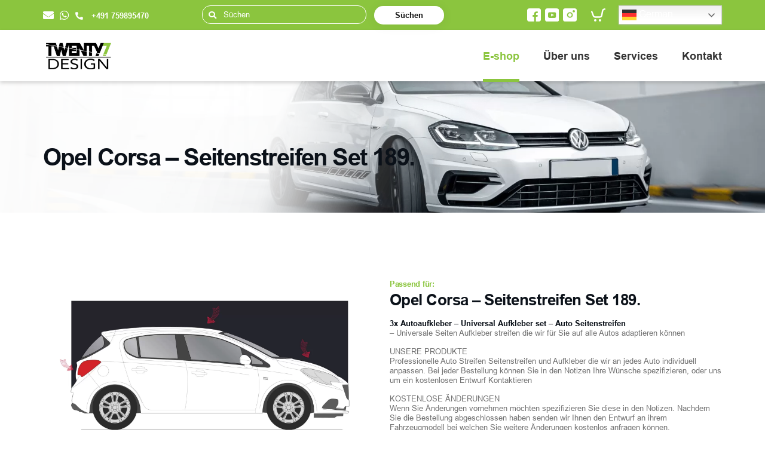

--- FILE ---
content_type: text/html; charset=UTF-8
request_url: https://autoseitenstreifen.eu/produkt/opel-corsa-seitenstreifen-set-189/
body_size: 25804
content:
<!DOCTYPE html>
<html lang="de-DE">
<head>
<meta http-equiv="Content-Type" content="text/html; charset=utf-8" />
<meta name="viewport" content="width=device-width, initial-scale=1.0, user-scalable=yes, maximum-scale=5">
<meta charset="UTF-8">
<title>Opel Corsa - Seitenstreifen Set 189. - Auto Seiten Streifen - 27Design</title>
<meta name='robots' content='index, follow, max-image-preview:large, max-snippet:-1, max-video-preview:-1' />
<!-- Google Tag Manager for WordPress by gtm4wp.com -->
<script data-cfasync="false" data-pagespeed-no-defer>
var gtm4wp_datalayer_name = "dataLayer";
var dataLayer = dataLayer || [];
</script>
<!-- End Google Tag Manager for WordPress by gtm4wp.com -->
<!-- This site is optimized with the Yoast SEO plugin v21.5 - https://yoast.com/wordpress/plugins/seo/ -->
<link rel="canonical" href="https://autoseitenstreifen.eu/produkt/opel-corsa-seitenstreifen-set-189/" />
<meta property="og:locale" content="de_DE" />
<meta property="og:type" content="article" />
<meta property="og:title" content="Opel Corsa - Seitenstreifen Set 189. - Auto Seiten Streifen - 27Design" />
<meta property="og:description" content="3x Autoaufkleber – Universal Aufkleber set – Auto Seitenstreifen – Universale Seiten Aufkleber streifen die wir für Sie auf alle Autos adaptieren können" />
<meta property="og:url" content="https://autoseitenstreifen.eu/produkt/opel-corsa-seitenstreifen-set-189/" />
<meta property="og:site_name" content="Auto Seiten Streifen - 27Design" />
<meta property="article:modified_time" content="2022-08-09T09:19:52+00:00" />
<meta property="og:image" content="https://autoseitenstreifen.eu/wp-content/uploads/2022/05/ople-corsa-set-0189.jpg" />
<meta property="og:image:width" content="1874" />
<meta property="og:image:height" content="1876" />
<meta property="og:image:type" content="image/jpeg" />
<meta name="twitter:card" content="summary_large_image" />
<meta name="twitter:label1" content="Geschätzte Lesezeit" />
<meta name="twitter:data1" content="1 Minute" />
<script type="application/ld+json" class="yoast-schema-graph">{"@context":"https://schema.org","@graph":[{"@type":"WebPage","@id":"https://autoseitenstreifen.eu/produkt/opel-corsa-seitenstreifen-set-189/","url":"https://autoseitenstreifen.eu/produkt/opel-corsa-seitenstreifen-set-189/","name":"Opel Corsa - Seitenstreifen Set 189. - Auto Seiten Streifen - 27Design","isPartOf":{"@id":"https://autoseitenstreifen.eu/#website"},"primaryImageOfPage":{"@id":"https://autoseitenstreifen.eu/produkt/opel-corsa-seitenstreifen-set-189/#primaryimage"},"image":{"@id":"https://autoseitenstreifen.eu/produkt/opel-corsa-seitenstreifen-set-189/#primaryimage"},"thumbnailUrl":"https://autoseitenstreifen.eu/wp-content/uploads/2022/05/ople-corsa-set-0189.jpg","datePublished":"2021-07-27T16:18:34+00:00","dateModified":"2022-08-09T09:19:52+00:00","breadcrumb":{"@id":"https://autoseitenstreifen.eu/produkt/opel-corsa-seitenstreifen-set-189/#breadcrumb"},"inLanguage":"de-DE","potentialAction":[{"@type":"ReadAction","target":["https://autoseitenstreifen.eu/produkt/opel-corsa-seitenstreifen-set-189/"]}]},{"@type":"ImageObject","inLanguage":"de-DE","@id":"https://autoseitenstreifen.eu/produkt/opel-corsa-seitenstreifen-set-189/#primaryimage","url":"https://autoseitenstreifen.eu/wp-content/uploads/2022/05/ople-corsa-set-0189.jpg","contentUrl":"https://autoseitenstreifen.eu/wp-content/uploads/2022/05/ople-corsa-set-0189.jpg","width":1874,"height":1876,"caption":"Auto Seiten Streifen"},{"@type":"BreadcrumbList","@id":"https://autoseitenstreifen.eu/produkt/opel-corsa-seitenstreifen-set-189/#breadcrumb","itemListElement":[{"@type":"ListItem","position":1,"name":"Domů","item":"https://autoseitenstreifen.eu/"},{"@type":"ListItem","position":2,"name":"E-shop","item":"https://autoseitenstreifen.eu/eshop/"},{"@type":"ListItem","position":3,"name":"Opel Corsa &#8211; Seitenstreifen Set 189."}]},{"@type":"WebSite","@id":"https://autoseitenstreifen.eu/#website","url":"https://autoseitenstreifen.eu/","name":"Auto Seiten Streifen - 27Design","description":"Auto Seiten Streifen - Signmaking &amp; Vinyl Graphics","publisher":{"@id":"https://autoseitenstreifen.eu/#organization"},"potentialAction":[{"@type":"SearchAction","target":{"@type":"EntryPoint","urlTemplate":"https://autoseitenstreifen.eu/?s={search_term_string}"},"query-input":"required name=search_term_string"}],"inLanguage":"de-DE"},{"@type":"Organization","@id":"https://autoseitenstreifen.eu/#organization","name":"Autodíly Meindl spol. s.r.o","url":"https://autoseitenstreifen.eu/","logo":{"@type":"ImageObject","inLanguage":"de-DE","@id":"https://autoseitenstreifen.eu/#/schema/logo/image/","url":"https://autoseitenstreifen.eu/wp-content/uploads/2022/05/logo.png","contentUrl":"https://autoseitenstreifen.eu/wp-content/uploads/2022/05/logo.png","width":119,"height":46,"caption":"Autodíly Meindl spol. s.r.o"},"image":{"@id":"https://autoseitenstreifen.eu/#/schema/logo/image/"}}]}</script>
<!-- / Yoast SEO plugin. -->
<link rel='dns-prefetch' href='//use.fontawesome.com' />
<link rel="alternate" type="application/rss+xml" title="Auto Seiten Streifen - 27Design &raquo; Feed" href="https://autoseitenstreifen.eu/feed/" />
<link rel="alternate" type="application/rss+xml" title="Auto Seiten Streifen - 27Design &raquo; Kommentar-Feed" href="https://autoseitenstreifen.eu/comments/feed/" />
<style id='classic-theme-styles-inline-css' type='text/css'>
/*! This file is auto-generated */
.wp-block-button__link{color:#fff;background-color:#32373c;border-radius:9999px;box-shadow:none;text-decoration:none;padding:calc(.667em + 2px) calc(1.333em + 2px);font-size:1.125em}.wp-block-file__button{background:#32373c;color:#fff;text-decoration:none}
</style>
<!-- <link rel='stylesheet' id='contact-form-7-css' href='https://autoseitenstreifen.eu/wp-content/plugins/contact-form-7/includes/css/styles.css?ver=5.9.2' type='text/css' media='all' /> -->
<!-- <link rel='stylesheet' id='dashicons-css' href='https://autoseitenstreifen.eu/wp-includes/css/dashicons.min.css?ver=6.4.3' type='text/css' media='all' /> -->
<!-- <link rel='stylesheet' id='post-views-counter-frontend-css' href='https://autoseitenstreifen.eu/wp-content/plugins/post-views-counter/css/frontend.min.css?ver=1.4.5' type='text/css' media='all' /> -->
<!-- <link rel='stylesheet' id='ppom-tooltip-lib-css' href='https://autoseitenstreifen.eu/wp-content/plugins/woocommerce-product-addon/backend/assets/tooltip/tooltip.css?ver=1.0' type='text/css' media='all' /> -->
<!-- <link rel='stylesheet' id='ppom-main-css' href='https://autoseitenstreifen.eu/wp-content/plugins/woocommerce-product-addon/css/ppom-style.css?ver=32.0.9' type='text/css' media='all' /> -->
<!-- <link rel='stylesheet' id='ppom-sm-popup-css' href='https://autoseitenstreifen.eu/wp-content/plugins/woocommerce-product-addon/css/ppom-simple-popup.css?ver=32.0.9' type='text/css' media='all' /> -->
<!-- <link rel='stylesheet' id='ppom-bootstrap-css' href='https://autoseitenstreifen.eu/wp-content/plugins/woocommerce-product-addon/css/bootstrap/bootstrap.css?ver=4.0.0' type='text/css' media='all' /> -->
<!-- <link rel='stylesheet' id='ppom-bootstrap-modal-css' href='https://autoseitenstreifen.eu/wp-content/plugins/woocommerce-product-addon/css/bootstrap/bootstrap.modal.css?ver=4.0.0' type='text/css' media='all' /> -->
<!-- <link rel='stylesheet' id='woocommerce-layout-css' href='https://autoseitenstreifen.eu/wp-content/plugins/woocommerce/assets/css/woocommerce-layout.css?ver=8.3.1' type='text/css' media='all' /> -->
<link rel="stylesheet" type="text/css" href="//autoseitenstreifen.eu/wp-content/cache/wpfc-minified/qae9wax2/bu6d1.css" media="all"/>
<!-- <link rel='stylesheet' id='woocommerce-smallscreen-css' href='https://autoseitenstreifen.eu/wp-content/plugins/woocommerce/assets/css/woocommerce-smallscreen.css?ver=8.3.1' type='text/css' media='only screen and (max-width: 768px)' /> -->
<link rel="stylesheet" type="text/css" href="//autoseitenstreifen.eu/wp-content/cache/wpfc-minified/2cop6jtt/bu6d1.css" media="only screen and (max-width: 768px)"/>
<!-- <link rel='stylesheet' id='woocommerce-general-css' href='https://autoseitenstreifen.eu/wp-content/plugins/woocommerce/assets/css/woocommerce.css?ver=8.3.1' type='text/css' media='all' /> -->
<link rel="stylesheet" type="text/css" href="//autoseitenstreifen.eu/wp-content/cache/wpfc-minified/8n7qp2d1/bu6d1.css" media="all"/>
<style id='woocommerce-inline-inline-css' type='text/css'>
.woocommerce form .form-row .required { visibility: visible; }
</style>
<!-- <link rel='stylesheet' id='gateway-css' href='https://autoseitenstreifen.eu/wp-content/plugins/woocommerce-paypal-payments/modules/ppcp-button/assets/css/gateway.css?ver=2.4.1' type='text/css' media='all' /> -->
<!-- <link rel='stylesheet' id='stripe_styles-css' href='https://autoseitenstreifen.eu/wp-content/plugins/woocommerce-gateway-stripe/assets/css/stripe-styles.css?ver=7.7.0' type='text/css' media='all' /> -->
<!-- <link rel='stylesheet' id='theme-bootstrap-css' href='https://autoseitenstreifen.eu/wp-content/themes/webite-autoseitenstreifen/assets/css/bootstrap.min.css?ver=20220531230748' type='text/css' media='all' /> -->
<link rel="stylesheet" type="text/css" href="//autoseitenstreifen.eu/wp-content/cache/wpfc-minified/qhxcve5k/bu6d1.css" media="all"/>
<link rel='stylesheet' id='theme-fontawesome-css' href='https://use.fontawesome.com/releases/v5.15.4/css/all.css' type='text/css' media='all' />
<!-- <link rel='stylesheet' id='theme-fancybox-css' href='https://autoseitenstreifen.eu/wp-content/themes/webite-autoseitenstreifen/assets/css/jquery.fancybox.min.less?ver=20220615190131' type='text/css' media='all' /> -->
<!-- <link rel='stylesheet' id='theme-main-css' href='https://autoseitenstreifen.eu/wp-content/themes/webite-autoseitenstreifen/assets/css/style.min.css?ver=20220615190131' type='text/css' media='all' /> -->
<!-- <link rel='stylesheet' id='theme-custom-css' href='https://autoseitenstreifen.eu/wp-content/themes/webite-autoseitenstreifen/assets/css/custom.css?ver=20230607174404' type='text/css' media='all' /> -->
<link rel="stylesheet" type="text/css" href="//autoseitenstreifen.eu/wp-content/cache/wpfc-minified/e3h2cvrq/bu6d0.css" media="all"/>
<script src='//autoseitenstreifen.eu/wp-content/cache/wpfc-minified/g4159dpz/bu6d1.js' type="text/javascript"></script>
<!-- <script type="text/javascript" src="https://autoseitenstreifen.eu/wp-includes/js/jquery/jquery.min.js?ver=3.7.1" id="jquery-core-js"></script> -->
<!-- <script type="text/javascript" src="https://autoseitenstreifen.eu/wp-includes/js/jquery/jquery-migrate.min.js?ver=3.4.1" id="jquery-migrate-js"></script> -->
<!-- <script defer type="text/javascript" src="https://autoseitenstreifen.eu/wp-content/plugins/woocommerce/assets/js/jquery-blockui/jquery.blockUI.min.js?ver=2.7.0-wc.8.3.1" id="jquery-blockui-js" defer="defer" data-wp-strategy="defer"></script> -->
<script type="text/javascript" id="wc-add-to-cart-js-extra">
/* <![CDATA[ */
var wc_add_to_cart_params = {"ajax_url":"\/wp-admin\/admin-ajax.php","wc_ajax_url":"\/?wc-ajax=%%endpoint%%","i18n_view_cart":"Warenkorb anzeigen","cart_url":"https:\/\/autoseitenstreifen.eu\/kosik\/","is_cart":"","cart_redirect_after_add":"no"};
/* ]]> */
</script>
<script src='//autoseitenstreifen.eu/wp-content/cache/wpfc-minified/d5jcyh55/bu6d1.js' type="text/javascript"></script>
<!-- <script defer type="text/javascript" src="https://autoseitenstreifen.eu/wp-content/plugins/woocommerce/assets/js/frontend/add-to-cart.min.js?ver=8.3.1" id="wc-add-to-cart-js" defer="defer" data-wp-strategy="defer"></script> -->
<script type="text/javascript" id="wc-single-product-js-extra">
/* <![CDATA[ */
var wc_single_product_params = {"i18n_required_rating_text":"Bitte w\u00e4hle eine Bewertung","review_rating_required":"yes","flexslider":{"rtl":false,"animation":"slide","smoothHeight":true,"directionNav":false,"controlNav":"thumbnails","slideshow":false,"animationSpeed":500,"animationLoop":false,"allowOneSlide":false},"zoom_enabled":"","zoom_options":[],"photoswipe_enabled":"","photoswipe_options":{"shareEl":false,"closeOnScroll":false,"history":false,"hideAnimationDuration":0,"showAnimationDuration":0},"flexslider_enabled":""};
/* ]]> */
</script>
<script src='//autoseitenstreifen.eu/wp-content/cache/wpfc-minified/g56knd1i/bu6d1.js' type="text/javascript"></script>
<!-- <script defer type="text/javascript" src="https://autoseitenstreifen.eu/wp-content/plugins/woocommerce/assets/js/frontend/single-product.min.js?ver=8.3.1" id="wc-single-product-js" defer="defer" data-wp-strategy="defer"></script> -->
<!-- <script defer type="text/javascript" src="https://autoseitenstreifen.eu/wp-content/plugins/woocommerce/assets/js/js-cookie/js.cookie.min.js?ver=2.1.4-wc.8.3.1" id="js-cookie-js" defer="defer" data-wp-strategy="defer"></script> -->
<script type="text/javascript" id="woocommerce-js-extra">
/* <![CDATA[ */
var woocommerce_params = {"ajax_url":"\/wp-admin\/admin-ajax.php","wc_ajax_url":"\/?wc-ajax=%%endpoint%%"};
/* ]]> */
</script>
<script src='//autoseitenstreifen.eu/wp-content/cache/wpfc-minified/7az79vpm/bu6d1.js' type="text/javascript"></script>
<!-- <script defer type="text/javascript" src="https://autoseitenstreifen.eu/wp-content/plugins/woocommerce/assets/js/frontend/woocommerce.min.js?ver=8.3.1" id="woocommerce-js" defer="defer" data-wp-strategy="defer"></script> -->
<script type="text/javascript" id="WCPAY_ASSETS-js-extra">
/* <![CDATA[ */
var wcpayAssets = {"url":"https:\/\/autoseitenstreifen.eu\/wp-content\/plugins\/woocommerce-payments\/dist\/"};
/* ]]> */
</script>
<script type="text/javascript" id="woocommerce-tokenization-form-js-extra">
/* <![CDATA[ */
var wc_tokenization_form_params = {"is_registration_required":"","is_logged_in":""};
/* ]]> */
</script>
<script src='//autoseitenstreifen.eu/wp-content/cache/wpfc-minified/lnehghjh/bu6d1.js' type="text/javascript"></script>
<!-- <script defer type="text/javascript" src="https://autoseitenstreifen.eu/wp-content/plugins/woocommerce/assets/js/frontend/tokenization-form.min.js?ver=8.3.1" id="woocommerce-tokenization-form-js"></script> -->
<link rel="https://api.w.org/" href="https://autoseitenstreifen.eu/wp-json/" /><link rel="alternate" type="application/json" href="https://autoseitenstreifen.eu/wp-json/wp/v2/product/15481" /><link rel="EditURI" type="application/rsd+xml" title="RSD" href="https://autoseitenstreifen.eu/xmlrpc.php?rsd" />
<meta name="generator" content="WordPress 6.4.3" />
<meta name="generator" content="WooCommerce 8.3.1" />
<link rel='shortlink' href='https://autoseitenstreifen.eu/?p=15481' />
<link rel="alternate" type="application/json+oembed" href="https://autoseitenstreifen.eu/wp-json/oembed/1.0/embed?url=https%3A%2F%2Fautoseitenstreifen.eu%2Fprodukt%2Fopel-corsa-seitenstreifen-set-189%2F" />
<link rel="alternate" type="text/xml+oembed" href="https://autoseitenstreifen.eu/wp-json/oembed/1.0/embed?url=https%3A%2F%2Fautoseitenstreifen.eu%2Fprodukt%2Fopel-corsa-seitenstreifen-set-189%2F&#038;format=xml" />
<!-- Google Tag Manager for WordPress by gtm4wp.com -->
<!-- GTM Container placement set to off -->
<script data-cfasync="false" data-pagespeed-no-defer>
var dataLayer_content = {"pagePostType":"product","pagePostType2":"single-product","pagePostAuthor":"Developer Webite"};
dataLayer.push( dataLayer_content );
</script>
<script type="text/javascript">
console.warn && console.warn("[GTM4WP] Google Tag Manager container code placement set to OFF !!!");
console.warn && console.warn("[GTM4WP] Data layer codes are active but GTM container must be loaded using custom coding !!!");
</script>
<!-- End Google Tag Manager for WordPress by gtm4wp.com -->		<script>
document.documentElement.className = document.documentElement.className.replace( 'no-js', 'js' );
</script>
<style>
.no-js img.lazyload { display: none; }
figure.wp-block-image img.lazyloading { min-width: 150px; }
.lazyload, .lazyloading { opacity: 0; }
.lazyloaded {
opacity: 1;
transition: opacity 400ms;
transition-delay: 0ms;
}
</style>
<noscript><style>.woocommerce-product-gallery{ opacity: 1 !important; }</style></noscript>
<link rel="icon" href="https://autoseitenstreifen.eu/wp-content/uploads/2022/06/cropped-favicon_2-32x32.png" sizes="32x32" />
<link rel="icon" href="https://autoseitenstreifen.eu/wp-content/uploads/2022/06/cropped-favicon_2-192x192.png" sizes="192x192" />
<link rel="apple-touch-icon" href="https://autoseitenstreifen.eu/wp-content/uploads/2022/06/cropped-favicon_2-180x180.png" />
<meta name="msapplication-TileImage" content="https://autoseitenstreifen.eu/wp-content/uploads/2022/06/cropped-favicon_2-270x270.png" />
<!-- Global site tag (gtag.js) - Google Analytics -->
<script async src="https://www.googletagmanager.com/gtag/js?id=G-K4LZQZQ80K"></script>
<script>
window.dataLayer = window.dataLayer || [];
function gtag(){dataLayer.push(arguments);}
gtag('js', new Date());
gtag('config', 'G-K4LZQZQ80K');
</script>
<!-- Global site tag (gtag.js) - Google Ads: 10944886185 --> <script async src="https://www.googletagmanager.com/gtag/js?id=AW-10944886185"></script> <script> window.dataLayer = window.dataLayer || []; function gtag(){dataLayer.push(arguments);} gtag('js', new Date()); gtag('config', 'AW-10944886185'); </script>
<!-- Hotjar Tracking Code for https://autoseitenstreifen.eu/ -->
<script>
(function(h,o,t,j,a,r){
h.hj=h.hj||function(){(h.hj.q=h.hj.q||[]).push(arguments)};
h._hjSettings={hjid:3090612,hjsv:6};
a=o.getElementsByTagName('head')[0];
r=o.createElement('script');r.async=1;
r.src=t+h._hjSettings.hjid+j+h._hjSettings.hjsv;
a.appendChild(r);
})(window,document,'https://static.hotjar.com/c/hotjar-','.js?sv=');
</script></head>
<body>
<!--secondary navigation-->
<div class="secondary-nav-top">
<div class="container">
<div class="row">
<div class="col-12">
<div class="d-flex align-items-center justify-content-between">
<div class="left-phone">
<a href="mailto:27signmaking@gmail.com"><i class="fas fa-envelope"></i></a><a target="_blank" href="https://api.whatsapp.com/send?phone=491759895470&text=AutoSeitenStreifen.eu"><i class="fab fa-whatsapp"></i></a><a href="tel:+491759895470"><i class="fas fa-phone-alt"></i> +491 759895470</a>                        </div><!--/.left-phone-->
<div class="search-box-md">
<form method="get" action="https://autoseitenstreifen.eu">
<div class="inside-form-wr">
<div class="frm-group">
<i class="fas fa-search"></i>
<input type="search" name="s" class="form-control" placeholder="Süchen" value="" >
</div>
<button type="submit" class="btn">Süchen</button>
</div>
</form>
</div><!--/.search-box-md-->
<div class="social-cart-right">
<ul class="d-flex align-items-center">
<li><a href="https://www.facebook.com/27Design.Signmakers" target="_blank" rel="noreferrer noopener"><img  alt="Facebook" data-src="https://autoseitenstreifen.eu/wp-content/themes/webite-autoseitenstreifen/assets/images/icons/facebook.svg?ver=20220615190131" class="lazyload" src="[data-uri]" /><noscript><img  alt="Facebook" data-src="https://autoseitenstreifen.eu/wp-content/themes/webite-autoseitenstreifen/assets/images/icons/facebook.svg?ver=20220615190131" class="lazyload" src="[data-uri]" /><noscript><img src="https://autoseitenstreifen.eu/wp-content/themes/webite-autoseitenstreifen/assets/images/icons/facebook.svg?ver=20220615190131" alt="Facebook" /></noscript></noscript></a></li><li><a href="https://www.youtube.com/channel/UCzOtTk2a8Kbe6bzYZcSqw1w" target="_blank" rel="noreferrer noopener"><img  alt="YouTube" data-src="https://autoseitenstreifen.eu/wp-content/themes/webite-autoseitenstreifen/assets/images/icons/youtube.svg?ver=20220615190131" class="lazyload" src="[data-uri]" /><noscript><img  alt="YouTube" data-src="https://autoseitenstreifen.eu/wp-content/themes/webite-autoseitenstreifen/assets/images/icons/youtube.svg?ver=20220615190131" class="lazyload" src="[data-uri]" /><noscript><img src="https://autoseitenstreifen.eu/wp-content/themes/webite-autoseitenstreifen/assets/images/icons/youtube.svg?ver=20220615190131" alt="YouTube" /></noscript></noscript></a></li><li><a href="https://autoseitenstreifen.eu/" target="_blank" rel="noreferrer noopener"><img  alt="Instagram" data-src="https://autoseitenstreifen.eu/wp-content/themes/webite-autoseitenstreifen/assets/images/icons/instagram.svg?ver=20220615190131" class="lazyload" src="[data-uri]" /><noscript><img  alt="Instagram" data-src="https://autoseitenstreifen.eu/wp-content/themes/webite-autoseitenstreifen/assets/images/icons/instagram.svg?ver=20220615190131" class="lazyload" src="[data-uri]" /><noscript><img src="https://autoseitenstreifen.eu/wp-content/themes/webite-autoseitenstreifen/assets/images/icons/instagram.svg?ver=20220615190131" alt="Instagram" /></noscript></noscript></a></li>                                <li class="carts">
<a href="https://autoseitenstreifen.eu/kosik/">
<svg xmlns="http://www.w3.org/2000/svg" width="24.442" height="22.405" viewBox="0 0 24.442 22.405">
<path d="M7.434,17.787h7.927a4.523,4.523,0,0,0,4.431-3.655L21.335,6.08a2.044,2.044,0,0,1,1.6-1.619l1.2-.25a1.252,1.252,0,0,0-.5-2.411l-1.2.25A4.5,4.5,0,0,0,18.92,5.613l-1.556,8.052a2.061,2.061,0,0,1-2.015,1.669H7.421a2.057,2.057,0,0,1-1.915-1.327L2.878,7.131a1.231,1.231,0,1,0-2.295.88L3.22,14.887a4.535,4.535,0,0,0,4.214,2.9Z" transform="translate(-0.475 -1.799)" fill="#fff"/>
<ellipse cx="2.053" cy="2.053" rx="2.053" ry="2.053" transform="translate(5.019 18.299)" fill="#fff"/>
<ellipse cx="2.053" cy="2.053" rx="2.053" ry="2.053" transform="translate(13.079 18.299)" fill="#fff"/>
</svg>
</a>
</li>
<li class="flags">
<div class="ms-auto right-language-selector d-flex">
<div class="productGrid__dropdown">
<div class="dropDown">
<div class="dropDown__content">
<div class="gtranslate_wrapper" id="gt-wrapper-56411196"></div>                                                      </div>
</div>
</div>
</div><!--/.right-language-selector-->
</li>
<li class="searchbar d-block d-md-none">
<a href="#" class="expand-search-box">
<i class="fas fa-search" aria-hidden="true"></i>
</a>
<div class="togglesearch">
<form method="get" action="https://autoseitenstreifen.eu">
<input type="text" name="s" placeholder="Süchen" value="" />
<a href="#" class="hide-boxs"><i class="fas fa-times"></i></a>
</form>
</div>
</li>
</ul>
</div><!--/.social-cart-right-->
</div>
</div>
</div>
</div><!--/.container-->
</div>
<!--secondary navigation-->
<!--====== Start Header ======-->
<header class="template-header">
<div class="container">
<div class="header-inner">
<div class="header-left">
<div class="site-logo">
<a href="https://autoseitenstreifen.eu">
<img  alt="Auto Seiten Streifen - 27Design" data-src="https://autoseitenstreifen.eu/wp-content/themes/webite-autoseitenstreifen/assets/images/logo.png?ver=20220615190131" class="lazyload" src="[data-uri]" /><noscript><img src="https://autoseitenstreifen.eu/wp-content/themes/webite-autoseitenstreifen/assets/images/logo.png?ver=20220615190131" alt="Auto Seiten Streifen - 27Design" /></noscript>
</a>
</div>
</div>
<div class="header-right">
<nav class="nav-menu">
<ul class="primary-menu">
<li class="has-multistep">
<a href="https://autoseitenstreifen.eu/auswahl-nach-automodell/" class="active">E-shop</a>
<div class="multistep-wrap">
<div class="container">
<ul class="multistep-menus">
<li class="multistep-open"><a class="multistep-toggle" href="https://autoseitenstreifen.eu/auswahl-nach-automodell/">Auswahl nach Automodell</a><ul class="multistep shown-first"><li class="has-multistep"><a href="https://autoseitenstreifen.eu/kategorie-produkt/auswahl-nach-automodell/volkswagen/">Volkswagen</a><ul class="multistep"><li><a href="https://autoseitenstreifen.eu/kategorie-produkt/auswahl-nach-automodell/volkswagen/vw-amarok/">VW Amarok</a></li><li><a href="https://autoseitenstreifen.eu/kategorie-produkt/auswahl-nach-automodell/volkswagen/vw-up/">VW UP!</a></li><li><a href="https://autoseitenstreifen.eu/kategorie-produkt/auswahl-nach-automodell/volkswagen/vw-transporter/">VW Transporter</a></li><li><a href="https://autoseitenstreifen.eu/kategorie-produkt/auswahl-nach-automodell/volkswagen/vw-golf/">VW Golf</a></li><li><a href="https://autoseitenstreifen.eu/kategorie-produkt/auswahl-nach-automodell/volkswagen/vw-polo/">VW Polo</a></li><li><a href="https://autoseitenstreifen.eu/kategorie-produkt/auswahl-nach-automodell/volkswagen/vw-touran/">VW Touran</a></li><li><a href="https://autoseitenstreifen.eu/kategorie-produkt/auswahl-nach-automodell/volkswagen/vw-passat/">VW Passat</a></li></ul></li><li class="has-multistep"><a href="https://autoseitenstreifen.eu/kategorie-produkt/auswahl-nach-automodell/kia/">Kia</a><ul class="multistep"><li><a href="https://autoseitenstreifen.eu/kategorie-produkt/auswahl-nach-automodell/kia/kia-sportage/">Kia Sportage</a></li><li><a href="https://autoseitenstreifen.eu/kategorie-produkt/auswahl-nach-automodell/kia/kia-ceed/">Kia Ceed</a></li><li><a href="https://autoseitenstreifen.eu/kategorie-produkt/auswahl-nach-automodell/kia/kia-stonic/">Kia Stonic</a></li><li><a href="https://autoseitenstreifen.eu/kategorie-produkt/auswahl-nach-automodell/kia/kia-rio/">Kia Rio</a></li></ul></li><li class="has-multistep"><a href="https://autoseitenstreifen.eu/kategorie-produkt/auswahl-nach-automodell/dacia/">Dacia</a><ul class="multistep"><li><a href="https://autoseitenstreifen.eu/kategorie-produkt/auswahl-nach-automodell/dacia/logan/">Logan</a></li></ul></li><li class="has-multistep"><a href="https://autoseitenstreifen.eu/kategorie-produkt/auswahl-nach-automodell/ford/">Ford</a><ul class="multistep"><li><a href="https://autoseitenstreifen.eu/kategorie-produkt/auswahl-nach-automodell/ford/transit/">Transit</a></li><li><a href="https://autoseitenstreifen.eu/kategorie-produkt/auswahl-nach-automodell/ford/focus/">Focus</a></li><li><a href="https://autoseitenstreifen.eu/kategorie-produkt/auswahl-nach-automodell/ford/mustang/">Mustang</a></li></ul></li><li class="has-multistep"><a href="https://autoseitenstreifen.eu/kategorie-produkt/auswahl-nach-automodell/fiat/">Fiat</a><ul class="multistep"><li><a href="https://autoseitenstreifen.eu/kategorie-produkt/auswahl-nach-automodell/fiat/500/">500</a></li></ul></li><li class="has-multistep"><a href="https://autoseitenstreifen.eu/kategorie-produkt/auswahl-nach-automodell/peugeot/">Peugeot</a><ul class="multistep"><li><a href="https://autoseitenstreifen.eu/kategorie-produkt/auswahl-nach-automodell/peugeot/208/">208</a></li></ul></li><li class="has-multistep"><a href="https://autoseitenstreifen.eu/kategorie-produkt/auswahl-nach-automodell/renault/">Renault</a><ul class="multistep"><li><a href="https://autoseitenstreifen.eu/kategorie-produkt/auswahl-nach-automodell/renault/clio/">Clio</a></li></ul></li><li class="has-multistep"><a href="https://autoseitenstreifen.eu/kategorie-produkt/auswahl-nach-automodell/mercedes-benz/">Mercedes Benz</a><ul class="multistep"><li><a href="https://autoseitenstreifen.eu/kategorie-produkt/auswahl-nach-automodell/mercedes-benz/a-class/">A Class</a></li></ul></li><li class="has-multistep"><a href="https://autoseitenstreifen.eu/kategorie-produkt/auswahl-nach-automodell/skoda/">Škoda</a><ul class="multistep"><li><a href="https://autoseitenstreifen.eu/kategorie-produkt/auswahl-nach-automodell/skoda/fabia/">Fabia</a></li><li><a href="https://autoseitenstreifen.eu/kategorie-produkt/auswahl-nach-automodell/skoda/octavia/">Octavia</a></li></ul></li><li class="has-multistep"><a href="https://autoseitenstreifen.eu/kategorie-produkt/auswahl-nach-automodell/audi/">Audi</a><ul class="multistep"><li><a href="https://autoseitenstreifen.eu/kategorie-produkt/auswahl-nach-automodell/audi/a3/">A3</a></li><li><a href="https://autoseitenstreifen.eu/kategorie-produkt/auswahl-nach-automodell/audi/a4/">A4</a></li></ul></li><li class="has-multistep"><a href="https://autoseitenstreifen.eu/kategorie-produkt/auswahl-nach-automodell/citroen/">Citroën</a><ul class="multistep"><li><a href="https://autoseitenstreifen.eu/kategorie-produkt/auswahl-nach-automodell/citroen/spacetourer/">SpaceTourer</a></li><li><a href="https://autoseitenstreifen.eu/kategorie-produkt/auswahl-nach-automodell/citroen/jumper/">Jumper</a></li><li><a href="https://autoseitenstreifen.eu/kategorie-produkt/auswahl-nach-automodell/citroen/c3/">C3</a></li></ul></li><li class="has-multistep"><a href="https://autoseitenstreifen.eu/kategorie-produkt/auswahl-nach-automodell/bmw/">Bmw</a><ul class="multistep"><li><a href="https://autoseitenstreifen.eu/kategorie-produkt/auswahl-nach-automodell/bmw/x5/">X5</a></li><li><a href="https://autoseitenstreifen.eu/kategorie-produkt/auswahl-nach-automodell/bmw/3/">3</a></li></ul></li><li class="has-multistep"><a href="https://autoseitenstreifen.eu/kategorie-produkt/auswahl-nach-automodell/seat/">Seat</a><ul class="multistep"><li><a href="https://autoseitenstreifen.eu/kategorie-produkt/auswahl-nach-automodell/seat/leon/">Leon</a></li></ul></li><li class="has-multistep"><a href="https://autoseitenstreifen.eu/kategorie-produkt/auswahl-nach-automodell/opel/">Opel</a><ul class="multistep"><li><a href="https://autoseitenstreifen.eu/kategorie-produkt/auswahl-nach-automodell/opel/corsa/">Corsa</a></li></ul></li><li class="has-multistep"><a href="https://autoseitenstreifen.eu/kategorie-produkt/auswahl-nach-automodell/mini/">Mini</a><ul class="multistep"><li><a href="https://autoseitenstreifen.eu/kategorie-produkt/auswahl-nach-automodell/mini/mini-mini-auswahl-nach-automodell/">Mini</a></li></ul></li></ul></li><li class=""><a class="multistep-toggle" href="https://autoseitenstreifen.eu/seitenstreifen-designs/">Seitenstreifen Designs</a><ul class="multistep "><li class=""><a href="https://autoseitenstreifen.eu/kategorie-produkt/seitenstreifen-designs/klassische-streifen/">Klassische Streifen</a></li><li class=""><a href="https://autoseitenstreifen.eu/kategorie-produkt/seitenstreifen-designs/rennstreifen/">Rennstreifen</a></li><li class=""><a href="https://autoseitenstreifen.eu/kategorie-produkt/seitenstreifen-designs/dekorativ/">Dekorativ</a></li><li class=""><a href="https://autoseitenstreifen.eu/kategorie-produkt/seitenstreifen-designs/wunschtext/">Wunschtext</a></li><li class=""><a href="https://autoseitenstreifen.eu/kategorie-produkt/seitenstreifen-designs/berge-panorama-universal/">Berge Panorama Universal</a></li><li class=""><a href="https://autoseitenstreifen.eu/kategorie-produkt/seitenstreifen-designs/city/">City</a></li><li class=""><a href="https://autoseitenstreifen.eu/kategorie-produkt/seitenstreifen-designs/landschaften/">Landschaften</a></li><li class=""><a href="https://autoseitenstreifen.eu/kategorie-produkt/seitenstreifen-designs/flammen/">Flammen</a></li><li class="has-multistep"><a href="https://autoseitenstreifen.eu/kategorie-produkt/seitenstreifen-designs/streifen-wunschtext/">Streifen &amp; Wunschtext</a><ul class="multistep"><li><a href="https://autoseitenstreifen.eu/kategorie-produkt/seitenstreifen-designs/streifen-wunschtext/gt-edition/">GT Edition</a></li><li><a href="https://autoseitenstreifen.eu/kategorie-produkt/seitenstreifen-designs/streifen-wunschtext/streifen-mit-logo/">Streifen mit Logo</a></li><li><a href="https://autoseitenstreifen.eu/kategorie-produkt/seitenstreifen-designs/streifen-wunschtext/passend-fuer-volkswagen/">Passend für Volkswagen</a></li><li><a href="https://autoseitenstreifen.eu/kategorie-produkt/seitenstreifen-designs/streifen-wunschtext/passend-fuer-audi/">Passend für Audi</a></li><li><a href="https://autoseitenstreifen.eu/kategorie-produkt/seitenstreifen-designs/streifen-wunschtext/passend-fuer-skoda/">Passend für Škoda</a></li></ul></li><li class=""><a href="https://autoseitenstreifen.eu/kategorie-produkt/seitenstreifen-designs/wohnwagen/">Wohnwagen</a></li></ul></li><li class=""><a class="multistep-toggle" href="https://autoseitenstreifen.eu/sticker-3/">Werbung &amp; Sticker</a><ul class="multistep "><li class=""><a href="https://autoseitenstreifen.eu/kategorie-produkt/sticker/muscle-car/">Muscle car</a></li><li class=""><a href="https://autoseitenstreifen.eu/kategorie-produkt/sticker/vintage/">Vintage</a></li><li class=""><a href="https://autoseitenstreifen.eu/kategorie-produkt/sticker/offroad/">Offroad</a></li><li class=""><a href="https://autoseitenstreifen.eu/kategorie-produkt/sticker/cartoon/">Cartoon</a></li><li class=""><a href="https://autoseitenstreifen.eu/kategorie-produkt/sticker/baby-on-board/">Baby on board</a></li><li class=""><a href="https://autoseitenstreifen.eu/kategorie-produkt/sticker/dekorativ-sticker/">Dekorativ</a></li><li class=""><a href="https://autoseitenstreifen.eu/kategorie-produkt/sticker/spass/">Spaß</a></li><li class=""><a href="https://autoseitenstreifen.eu/kategorie-produkt/sticker/firmenwagen/">Firmenwagen</a></li><li class=""><a href="https://autoseitenstreifen.eu/kategorie-produkt/sticker/autofolierung/">Autofolierung</a></li></ul></li><li class=""><a class="" href="https://autoseitenstreifen.eu/kategorie-produkt/equipment/">Equipment</a></li><li class=""><a class="multistep-toggle" href="https://autoseitenstreifen.eu/kategorie-produkt/werbung-beklebung/">Werbung / Beklebung</a><ul class="multistep "><li class=""><a href="https://autoseitenstreifen.eu/kategorie-produkt/werbung-beklebung/poptavka/">Poptávka</a></li><li class=""><a href="https://autoseitenstreifen.eu/kategorie-produkt/werbung-beklebung/nakup/">Nákup</a></li></ul></li><!-- 
<li class="multistep-open">
<a href="index.html" class="multistep-toggle">Auswahl nach Automodell</a>
<ul class="multistep shown-first ">
<li>
<a href="index.html" class="multistep-toggle">Mini</a>
<ul class="multistep">
<li><a href="index.html">Mini</a></li>
</ul>
</li>
<li>
<a href="index.html" class="multistep-toggle">Seat</a>
<ul class="multistep">
<li><a href="index.html">Leon</a></li>
</ul>
</li>
<li>
<a href="index.html" class="multistep-toggle">Volkswagen</a>
<ul class="multistep">
<li><a href="index.html">VW UP!</a></li>
<li><a href="index.html">VW Amarok</a></li>
<li><a href="index.html">VW Touran</a></li>
<li><a href="index.html">VW Polo</a></li>
<li><a href="index.html">VW Golf</a></li>
<li><a href="index.html">VW Passat</a></li>
<li><a href="index.html">VW Transporter</a></li>
</ul>
</li>
<li>
<a href="index.html" class="multistep-toggle">Bmw</a>
<ul class="multistep">
<li><a href="index.html">3</a></li>
<li><a href="index.html">X5</a></li>
</ul>
</li>
<li>
<a href="index.html" class="multistep-toggle">Škoda</a>
<ul class="multistep">
<li><a href="index.html">Fabia</a></li>
<li><a href="index.html">Octavia</a></li>
</ul>
</li>
<li>
<a href="index.html" class="multistep-toggle">Audi</a>
<ul class="multistep">
<li><a href="index.html">A3</a></li>
<li><a href="index.html">A4</a></li>
</ul>
</li>
<li>
<a href="index.html" class="multistep-toggle">Citroën</a>
<ul class="multistep">
<li><a href="index.html">C3</a></li>
<li><a href="index.html">Jumper</a></li>
<li><a href="index.html">SpaceTourer</a></li>
</ul>
</li>
<li>
<a href="index.html" class="multistep-toggle">Fiat</a>
<ul class="multistep">
<li><a href="index.html">500</a></li>
</ul>
</li>
<li>
<a href="index.html" class="multistep-toggle">Mercedes Benz</a>
<ul class="multistep">
<li><a href="index.html">A Class</a></li>
</ul>
</li>
<li>
<a href="index.html" class="multistep-toggle">Opel</a>
<ul class="multistep">
<li><a href="index.html">Corsa</a></li>
</ul>
</li>
<li>
<a href="index.html" class="multistep-toggle">Peugeot</a>
<ul class="multistep">
<li><a href="index.html">208</a></li>
</ul>
</li>
<li>
<a href="index.html" class="multistep-toggle">Renault</a>
<ul class="multistep">
<li><a href="index.html">Clio</a></li>
</ul>
</li>
<li>
<a href="index.html" class="multistep-toggle">Ford</a>
<ul class="multistep">
<li><a href="index.html">Transit</a></li>
<li><a href="index.html">Focus</a></li>
<li><a href="index.html">Mustang</a></li>
</ul>
</li>
<li>
<a href="index.html" class="multistep-toggle">Dacia</a>
<ul class="multistep">
<li><a href="index.html">Logan</a></li>
</ul>
</li>
<li>
<a href="index.html" class="multistep-toggle">Kia</a>
<ul class="multistep">
<li><a href="index.html">Kia Ceed</a></li>
<li><a href="index.html">Kia Sportage</a></li>
<li><a href="index.html">Kia Rio</a></li>
<li><a href="index.html">Kia Stonic</a></li>
</ul>
</li>
</ul>
</li>
<li>
<a href="index.html" class="multistep-toggle">Seitenstreifen Designs</a>
<ul class="multistep">
<li><a href="index.html">Dekorativ</a></li>
<li><a href="index.html">Flammen</a></li>
<li><a href="index.html">Klassische Streifen</a></li>
<li><a href="index.html">Rennstreifen</a></li>
<li>
<a href="index.html" class="multistep-toggle">Streifen & Wunschtext</a>
<ul class="multistep">
<li><a href="index.html">GT Edition</a></li>
<li><a href="index.html">Martini</a></li>
<li><a href="index.html">Passend für Audi</a></li>
<li><a href="index.html">Passend für Škoda</a></li>
<li><a href="index.html">Passend für Škoda</a></li>
<li><a href="index.html">Streifen mit Logo</a></li>
</ul>
</li>
<li><a href="index.html">Wohnwagen</a></li>
<li><a href="index.html">Wunschtext</a></li>
<li><a href="index.html">Berge Panorama Universal</a></li>
<li><a href="index.html">City</a></li>
<li><a href="index.html">Landschaften</a></li>
</ul>
</li>
<li>
<a href="index.html" class="multistep-toggle">Sticker</a>
<ul class="multistep">
<li><a href="index.html">Baby on board</a></li>
<li><a href="index.html">Cartoon</a></li>
<li><a href="index.html">Dekorativ</a></li>
<li><a href="index.html">Offroad</a></li>
<li><a href="index.html">Spaß</a></li>
<li><a href="index.html">Muscle car</a></li>
<li><a href="index.html">Vintage</a></li>
</ul>
</li>
<li><a href="index.html">Equipment</a></li>
-->
</ul>
</div>
</div>
</li>
<!--
<li class="has-multistep">
<a href="https://autoseitenstreifen.eu/eshop/" class="multistep-toggle">Dienstleistungen</a>
</li>
-->
<li><a href="https://autoseitenstreifen.eu/uber-uns/" class="">Über uns</a></li>
<li><a href="https://autoseitenstreifen.eu/services/" class="">Services</a></li>
<li><a href="https://autoseitenstreifen.eu/kontakt/" class="">Kontakt</a></li>
</ul>
<div class="social-cart-right d-inline-block d-lg-none">
<ul class="d-flex align-items-center">
<li><a href="https://www.facebook.com/27Design.Signmakers" target="_blank" rel="noreferrer noopener">
<svg xmlns="http://www.w3.org/2000/svg" width="22.905" height="22.906" viewBox="0 0 22.905 22.906">
<path d="M18.829,0H4.076A4.08,4.08,0,0,0,0,4.076V18.829a4.08,4.08,0,0,0,4.076,4.076h7.609V14.431H9.162V11.507h2.523V9.352A3.537,3.537,0,0,1,15.448,5.47a20.786,20.786,0,0,1,2.256.116V8.2H16.15c-1.215,0-1.448.575-1.448,1.421v1.867h2.892l-.388,2.923h-2.5v8.495h4.123a4.08,4.08,0,0,0,4.076-4.076V4.076A4.08,4.08,0,0,0,18.829,0Z" fill="#8BC53E"/></svg>
</a></li>
<li><a href="https://www.youtube.com/channel/UCzOtTk2a8Kbe6bzYZcSqw1w" target="_blank" rel="noreferrer noopener">
<svg xmlns="http://www.w3.org/2000/svg" width="22.636" height="22.636" viewBox="0 0 22.636 22.636">
<path d="M18.607,22.636H4.029A4.033,4.033,0,0,1,0,18.608V4.029A4.032,4.032,0,0,1,4.029,0H18.607a4.033,4.033,0,0,1,4.029,4.029V18.608a4.033,4.033,0,0,1-4.029,4.029ZM11.318,6.481c-1.48,0-2.958.033-4.393.1A2.057,2.057,0,0,0,4.949,8.64V14a2.056,2.056,0,0,0,1.975,2.059c1.482.066,2.96.1,4.394.1s2.907-.033,4.393-.1A2.057,2.057,0,0,0,17.687,14V8.64a2.056,2.056,0,0,0-1.975-2.059C14.274,6.515,12.8,6.481,11.318,6.481Zm-.856,7.108a.821.821,0,0,1-.819-.824V9.877a.824.824,0,0,1,1.231-.719l2.562,1.44a.829.829,0,0,1,0,1.44l-2.562,1.44A.816.816,0,0,1,10.462,13.589Zm.254-3.278.006,2.014,1.783-1.008-1.79-1.006Z" fill="#8BC53E"/></svg>
</a></li>
<li><a href="https://autoseitenstreifen.eu/" target="_blank" rel="noreferrer noopener">
<svg xmlns="http://www.w3.org/2000/svg" width="22.905" height="22.906" viewBox="0 0 22.905 22.906">
<path d="M11.453,8.541a2.912,2.912,0,1,0,2.912,2.912,2.912,2.912,0,0,0-2.912-2.912Zm0,0a2.912,2.912,0,1,0,2.912,2.912,2.912,2.912,0,0,0-2.912-2.912ZM18.829,0H4.076A4.08,4.08,0,0,0,0,4.076V18.829a4.08,4.08,0,0,0,4.076,4.076H18.829a4.08,4.08,0,0,0,4.076-4.076V4.076A4.08,4.08,0,0,0,18.829,0ZM11.453,16.306a4.853,4.853,0,1,1,4.853-4.853,4.853,4.853,0,0,1-4.853,4.853Zm6.406-9.318A1.941,1.941,0,1,1,19.8,5.047,1.941,1.941,0,0,1,17.858,6.988ZM11.453,8.541a2.912,2.912,0,1,0,2.912,2.912,2.912,2.912,0,0,0-2.912-2.912Z" fill="#8BC53E"/></svg>
</a></li>
</ul>
</div>
</nav>
<div class="d-lg-none">
<div class="navbar-toggler">
<span></span>
<span></span>
<span></span>
</div>
</div>
</div>
</div>
</div>
</header>
<!--====== End Header ======-->
<div class="woocommerce-notices-wrapper"></div><section class="hero-sec details" style="background-image: url(https://autoseitenstreifen.eu/wp-content/themes/webite-autoseitenstreifen/assets/images/banner.jpg?ver=20220616161943);">
<div class="container">
<div class="row">
<div class="col-md-10">
<div class="banner-content-in">
<h1 class="product_title entry-title">Opel Corsa &#8211; Seitenstreifen Set 189.</h1>                    </div><!--/.banner-content-in-->
</div>
</div>
</div><!--/.container-->
</section>
<div id="product-15481" class="product type-product post-15481 status-publish first instock product_cat-auswahl-nach-automodell product_cat-corsa product_cat-opel has-post-thumbnail taxable shipping-taxable purchasable product-type-simple">
<!--shop-details-wrap-->
<section class="shop-details-wrap">
<div class="container">
<div class="row">
<div class="col-md-6">
<div class="left-content-details-img">
<div class="row gy-4 gx-3">
<div class="col-12">
<div class="main-img-dt">
<a data-fancybox="gallery" rel="gallery" href="https://autoseitenstreifen.eu/wp-content/uploads/2022/05/ople-corsa-set-0189.jpg"><img  data-src='https://autoseitenstreifen.eu/wp-content/uploads/2022/05/ople-corsa-set-0189.jpg' class='lazyload' src='[data-uri]'><noscript><img src="https://autoseitenstreifen.eu/wp-content/uploads/2022/05/ople-corsa-set-0189.jpg"></noscript></a>
</div>
</div><div class="col-6">
<div class="single-img">
<a data-fancybox="gallery" rel="gallery" href="https://autoseitenstreifen.eu/wp-content/uploads/2022/05/0189-seitenstreifen_set.jpg"><img  data-src='https://autoseitenstreifen.eu/wp-content/uploads/2022/05/0189-seitenstreifen_set.jpg' class='lazyload' src='[data-uri]'><noscript><img src="https://autoseitenstreifen.eu/wp-content/uploads/2022/05/0189-seitenstreifen_set.jpg"></noscript></a>
</div>
</div><div class="col-12">
<div class="main-img-dt">
<a data-fancybox="gallery" rel="gallery" href="/wp-content/uploads/2022/06/colors-for-choose-1-scaled-1.jpg"><img  data-src='/wp-content/uploads/2022/06/colors-for-choose-1-scaled-1.jpg' class='lazyload' src='[data-uri]'><noscript><img src="/wp-content/uploads/2022/06/colors-for-choose-1-scaled-1.jpg"></noscript></a>
</div>
</div>                    </div>
</div><!--/.left-content-details-img-->
</div>
<div class="col-md-6">
<div class="right-content-details">
<div class="price d-block d-md-none">
<h2>50.99 &euro;</h2>
</div>
<div class="info">
<h1><span>Passend für:</span> Opel Corsa &#8211; Seitenstreifen Set 189.</h1>
<p><strong>3x Autoaufkleber – Universal Aufkleber set – Auto Seitenstreifen</strong><strong><br />
</strong>– Universale Seiten Aufkleber streifen die wir für Sie auf alle Autos adaptieren können</p>
<div class="d-none d-md-block"><p><b>UNSERE PRODUKTE</b><br />
Professionelle Auto Streifen Seitenstreifen und Aufkleber die wir an jedes Auto individuell anpassen. Bei jeder Bestellung können Sie in den Notizen Ihre Wünsche spezifizieren, oder uns um ein kostenlosen Entwurf Kontaktieren</p>
<p><b>KOSTENLOSE ÄNDERUNGEN</b><br />
Wenn Sie Änderungen vornehmen möchten spezifizieren Sie diese in den Notizen. Nachdem Sie die Bestellung abgeschlossen haben senden wir Ihnen den Entwurf an ihrem Fahrzeugmodell bei welchen Sie weitere Änderungen kostenlos anfragen können.</p>
<p><b>WAS WIR BENUTZEN</b><br />
Wir verwenden professionelle Folien: 3M<b>, Intercoat,</b> Metamark<b><br />
Beschreibung:</b> Selbstklebendes polymeres weiches PVC, farbig glänzend, 65 Mikrometer<br />
<b>Produktanwendungstemperatur</b>: – 30 bis + 80 ° C.<br />
<b>Gewicht:</b> 135 g / m2<br />
<b>Haltbarkeit: </b>5-8 Jahr</p>
<p>Wir verwenden die Ursprünglichen Pläne des Autos, um <b>100% Kompatibilität</b> zu gewährleisten. Bitte geben sie ihr Automodell genau an</p>
<p>Oder alle anderen Folien auf Anfrage ( Metamark, 3M, Orafol, Poli-Tape )</p>
</div>
</div>
<!--                    <div class="markenschutz-collapse mt-3 mt-md-4 d-none d-md-block">-->
<div class="markenschutz-collapse mt-3 mt-md-4 d-none">
<button class="btn " type="button" data-bs-toggle="collapse" data-bs-target="#markenschutzBoxId" aria-expanded="false" aria-controls="markenschutzBoxId">
Markenschutz                        </button>
<div class="collapse " id="markenschutzBoxId">
<div class="card-body">
<p>Wir recherchieren sorgfältig nach geschützten Marken, Logos und Schriftzügen. Dennoch sind Fehler nicht beabsichtigt sondern als menschlich anzusehen. Sollten Sie Inhaber einer der oben aufgeführten Marken sein und diese verletzt sehen, so melden Sie sich bitte einfach bei uns, wir werden die Marke aus unserem Sortiment streichen.</p>
<p>(All Trademarks belong their restrictive owners) If you are an owner of a trademark shown above and feel violated your Rights, please contact us, we will remove the Trademark from our Product Range.</p>
</div>
</div>
</div><!--/.markenschutz-collapse-->
<div class="price d-none d-md-block">
<h2>50.99 &euro;</h2>
</div>
<div class="cart-button">
<!--                        <button type="submit" class="btn">IN DEN WARENKORB</button>-->
<form class="cart" action="https://autoseitenstreifen.eu/produkt/opel-corsa-seitenstreifen-set-189/" method="post" enctype='multipart/form-data'>
<div id="ppom-box-3" class="ppom-wrapper"><input type="hidden" id="ppom_product_price" value="50.99"><input type="hidden" name="ppom[fields][id]" id="ppom_productmeta_id" value="3"><input type="hidden" name="ppom_product_id" id="ppom_product_id" value="15481"><input type="hidden" name="add-to-cart" value="15481" /><input type="hidden" name="ppom[conditionally_hidden]" id="conditionally_hidden"><input type="hidden" name="ppom[ppom_option_price]" id="ppom_option_price"><input type="hidden" name="ppom_cart_key" value=""><div id="ppom-price-cloner-wrapper"><span id="ppom-price-cloner"><span class="ppom-price"></span>&nbsp;&euro;</span></div><div class="form-row ppom-rendering-fields align-items-center ppom-section-collapse uk-grid"><div data-data_name=_automodell_spezifikation  data-type="text" class="ppom-field-wrapper ppom-col col-md-12 _automodell_spezifikation"><div class="form-group ppom-input-_automodell_spezifikation"><label class="form-control-label" for="_automodell_spezifikation">Automodell Spezifikation<span class="show_required"> *</span><span class="show_description">( Fahrzeugtyp angeben )</span></label><input type="text" id="_automodell_spezifikation" name="ppom[fields][_automodell_spezifikation]" class="form-control ppom-input text" placeholder="" autocomplete="off" data-type="text" data-data_name="_automodell_spezifikation" data-title="Automodell Spezifikation" data-price="" data-onetime="" data-taxable="" data-without_tax="" data-errormsg="Auto Beschreibung angeben." maxlength="" minlength="" ></div></div><div data-data_name=baujahr  data-type="number" class="ppom-field-wrapper ppom-col col-md-12 baujahr"><div class="form-group ppom-input-baujahr"><label class="form-control-label" for="baujahr">Baujahr<span class="show_required"> *</span><span class="show_description">( Autos jahrgang Wählen )</span></label><input type="number" id="baujahr" name="ppom[fields][baujahr]" class="form-control ppom-input number" placeholder="" autocomplete="off" data-type="number" data-data_name="baujahr" data-title="Baujahr" data-price="" data-onetime="" data-taxable="" data-without_tax="" min="1990" max="" step="1" value="2005" data-errormsg="Jahrgang wählen." min="1990" max="" step="1" ></div></div><div data-data_name=farbe  data-type="select" class="ppom-field-wrapper ppom-col col-md-12 farbe"><div class="form-group ppom-input-farbe"><label class="form-control-label" for="farbe">Farbe<span class="show_description">( Farbe Wählen )</span></label><select id="farbe" name="ppom[fields][farbe]" class="form-control ppom-input select" data-data_name="farbe" data-errormsg="Farbe wählen." ><option  value="Original ( Picture )" class="ppom-option-original___picture__ ppom-simple-option " data-price="" data-optionid="original___picture__" data-percent="" data-label="Original ( Picture )" data-title="Farbe" data-onetime="" data-taxable="" data-without_tax="" data-data_name="farbe" >Original ( Picture )</option><option  value="Apple Red 9950" class="ppom-option-apple_red_9950 ppom-simple-option " data-price="" data-optionid="apple_red_9950" data-percent="" data-label="Apple Red 9950" data-title="Farbe" data-onetime="" data-taxable="" data-without_tax="" data-data_name="farbe" >Apple Red 9950</option><option  value="Azur Blue 9545" class="ppom-option-azur_blue_9545 ppom-simple-option " data-price="" data-optionid="azur_blue_9545" data-percent="" data-label="Azur Blue 9545" data-title="Farbe" data-onetime="" data-taxable="" data-without_tax="" data-data_name="farbe" >Azur Blue 9545</option><option  value="Black 9510" class="ppom-option-black_9510 ppom-simple-option " data-price="" data-optionid="black_9510" data-percent="" data-label="Black 9510" data-title="Farbe" data-onetime="" data-taxable="" data-without_tax="" data-data_name="farbe" >Black 9510</option><option  value="Black 9910" class="ppom-option-black_9910 ppom-simple-option " data-price="" data-optionid="black_9910" data-percent="" data-label="Black 9910" data-title="Farbe" data-onetime="" data-taxable="" data-without_tax="" data-data_name="farbe" >Black 9910</option><option  value="Black Matt 9711" class="ppom-option-black_matt_9711 ppom-simple-option " data-price="" data-optionid="black_matt_9711" data-percent="" data-label="Black Matt 9711" data-title="Farbe" data-onetime="" data-taxable="" data-without_tax="" data-data_name="farbe" >Black Matt 9711</option><option  value="Black Glossy 9710" class="ppom-option-black_glossy_9710 ppom-simple-option " data-price="" data-optionid="black_glossy_9710" data-percent="" data-label="Black Glossy 9710" data-title="Farbe" data-onetime="" data-taxable="" data-without_tax="" data-data_name="farbe" >Black Glossy 9710</option><option  value="Blue 9540" class="ppom-option-blue_9540 ppom-simple-option " data-price="" data-optionid="blue_9540" data-percent="" data-label="Blue 9540" data-title="Farbe" data-onetime="" data-taxable="" data-without_tax="" data-data_name="farbe" >Blue 9540</option><option  value="Blue 9542" class="ppom-option-blue_9542 ppom-simple-option " data-price="" data-optionid="blue_9542" data-percent="" data-label="Blue 9542" data-title="Farbe" data-onetime="" data-taxable="" data-without_tax="" data-data_name="farbe" >Blue 9542</option><option  value="Blue 9967" class="ppom-option-_blue_9967 ppom-simple-option " data-price="" data-optionid="_blue_9967" data-percent="" data-label="Blue 9967" data-title="Farbe" data-onetime="" data-taxable="" data-without_tax="" data-data_name="farbe" >Blue 9967</option><option  value="Bright Orange 9934" class="ppom-option-bright_orange_9934 ppom-simple-option " data-price="" data-optionid="bright_orange_9934" data-percent="" data-label="Bright Orange 9934" data-title="Farbe" data-onetime="" data-taxable="" data-without_tax="" data-data_name="farbe" >Bright Orange 9934</option><option  value="Brown 9566" class="ppom-option-brown_9566 ppom-simple-option " data-price="" data-optionid="brown_9566" data-percent="" data-label="Brown 9566" data-title="Farbe" data-onetime="" data-taxable="" data-without_tax="" data-data_name="farbe" >Brown 9566</option><option  value="Brown Beige 9991" class="ppom-option-brown_beige_9991 ppom-simple-option " data-price="" data-optionid="brown_beige_9991" data-percent="" data-label="Brown Beige 9991" data-title="Farbe" data-onetime="" data-taxable="" data-without_tax="" data-data_name="farbe" >Brown Beige 9991</option><option  value="Cherry Red 9954" class="ppom-option-cherry_red_9954 ppom-simple-option " data-price="" data-optionid="cherry_red_9954" data-percent="" data-label="Cherry Red 9954" data-title="Farbe" data-onetime="" data-taxable="" data-without_tax="" data-data_name="farbe" >Cherry Red 9954</option><option  value="Chocolate Brown 9992" class="ppom-option-chocolate_brown_9992 ppom-simple-option " data-price="" data-optionid="chocolate_brown_9992" data-percent="" data-label="Chocolate Brown 9992" data-title="Farbe" data-onetime="" data-taxable="" data-without_tax="" data-data_name="farbe" >Chocolate Brown 9992</option><option  value="Dark Green 9556" class="ppom-option-dark_green_9556 ppom-simple-option " data-price="" data-optionid="dark_green_9556" data-percent="" data-label="Dark Green 9556" data-title="Farbe" data-onetime="" data-taxable="" data-without_tax="" data-data_name="farbe" >Dark Green 9556</option><option  value="Dark Red 9536" class="ppom-option-dark_red_9536 ppom-simple-option " data-price="" data-optionid="dark_red_9536" data-percent="" data-label="Dark Red 9536" data-title="Farbe" data-onetime="" data-taxable="" data-without_tax="" data-data_name="farbe" >Dark Red 9536</option><option  value="Dark Red 9952" class="ppom-option-dark_red_9952 ppom-simple-option " data-price="" data-optionid="dark_red_9952" data-percent="" data-label="Dark Red 9952" data-title="Farbe" data-onetime="" data-taxable="" data-without_tax="" data-data_name="farbe" >Dark Red 9952</option><option  value="Glass Decor 9793" class="ppom-option-glass_decor_9793 ppom-simple-option " data-price="" data-optionid="glass_decor_9793" data-percent="" data-label="Glass Decor 9793" data-title="Farbe" data-onetime="" data-taxable="" data-without_tax="" data-data_name="farbe" >Glass Decor 9793</option><option  value="Gold Metalic 9996" class="ppom-option-gold_metalic_9996 ppom-simple-option " data-price="" data-optionid="gold_metalic_9996" data-percent="" data-label="Gold Metalic 9996" data-title="Farbe" data-onetime="" data-taxable="" data-without_tax="" data-data_name="farbe" >Gold Metalic 9996</option><option  value="Gold Yellow 9522" class="ppom-option-gold_yellow_9522 ppom-simple-option " data-price="" data-optionid="gold_yellow_9522" data-percent="" data-label="Gold Yellow 9522" data-title="Farbe" data-onetime="" data-taxable="" data-without_tax="" data-data_name="farbe" >Gold Yellow 9522</option><option  value="Granite Grey 9918" class="ppom-option-granite_grey_9918 ppom-simple-option " data-price="" data-optionid="granite_grey_9918" data-percent="" data-label="Granite Grey 9918" data-title="Farbe" data-onetime="" data-taxable="" data-without_tax="" data-data_name="farbe" >Granite Grey 9918</option><option  value="Grape Yellow 9924" class="ppom-option-grape_yellow_9924 ppom-simple-option " data-price="" data-optionid="grape_yellow_9924" data-percent="" data-label="Grape Yellow 9924" data-title="Farbe" data-onetime="" data-taxable="" data-without_tax="" data-data_name="farbe" >Grape Yellow 9924</option><option  value="Graphite Metalic 9998" class="ppom-option-graphite_metalic_9998 ppom-simple-option " data-price="" data-optionid="graphite_metalic_9998" data-percent="" data-label="Graphite Metalic 9998" data-title="Farbe" data-onetime="" data-taxable="" data-without_tax="" data-data_name="farbe" >Graphite Metalic 9998</option><option  value="Grass Green 9984" class="ppom-option-grass_green_9984 ppom-simple-option " data-price="" data-optionid="grass_green_9984" data-percent="" data-label="Grass Green 9984" data-title="Farbe" data-onetime="" data-taxable="" data-without_tax="" data-data_name="farbe" >Grass Green 9984</option><option  value="Green 9554" class="ppom-option-green_9554 ppom-simple-option " data-price="" data-optionid="green_9554" data-percent="" data-label="Green 9554" data-title="Farbe" data-onetime="" data-taxable="" data-without_tax="" data-data_name="farbe" >Green 9554</option><option  value="Green Grey 9913" class="ppom-option-green_grey_9913 ppom-simple-option " data-price="" data-optionid="green_grey_9913" data-percent="" data-label="Green Grey 9913" data-title="Farbe" data-onetime="" data-taxable="" data-without_tax="" data-data_name="farbe" >Green Grey 9913</option><option  value="King Blue 9972" class="ppom-option-king_blue_9972 ppom-simple-option " data-price="" data-optionid="king_blue_9972" data-percent="" data-label="King Blue 9972" data-title="Farbe" data-onetime="" data-taxable="" data-without_tax="" data-data_name="farbe" >King Blue 9972</option><option  value="Light Blue 9960" class="ppom-option-light_blue_9960 ppom-simple-option " data-price="" data-optionid="light_blue_9960" data-percent="" data-label="Light Blue 9960" data-title="Farbe" data-onetime="" data-taxable="" data-without_tax="" data-data_name="farbe" >Light Blue 9960</option><option  value="Light Brown 9564" class="ppom-option-light_brown_9564 ppom-simple-option " data-price="" data-optionid="light_brown_9564" data-percent="" data-label="Light Brown 9564" data-title="Farbe" data-onetime="" data-taxable="" data-without_tax="" data-data_name="farbe" >Light Brown 9564</option><option  value="Light Green 9552" class="ppom-option-light_green_9552 ppom-simple-option " data-price="" data-optionid="light_green_9552" data-percent="" data-label="Light Green 9552" data-title="Farbe" data-onetime="" data-taxable="" data-without_tax="" data-data_name="farbe" >Light Green 9552</option><option  value="Light Green 9980" class="ppom-option-light_green_9980 ppom-simple-option " data-price="" data-optionid="light_green_9980" data-percent="" data-label="Light Green 9980" data-title="Farbe" data-onetime="" data-taxable="" data-without_tax="" data-data_name="farbe" >Light Green 9980</option><option  value="Light Grey 9513" class="ppom-option-light_grey_9513 ppom-simple-option " data-price="" data-optionid="light_grey_9513" data-percent="" data-label="Light Grey 9513" data-title="Farbe" data-onetime="" data-taxable="" data-without_tax="" data-data_name="farbe" >Light Grey 9513</option><option  value="Light Grey 9912" class="ppom-option-light_grey_9912 ppom-simple-option " data-price="" data-optionid="light_grey_9912" data-percent="" data-label="Light Grey 9912" data-title="Farbe" data-onetime="" data-taxable="" data-without_tax="" data-data_name="farbe" >Light Grey 9912</option><option  value="Luminous Bright Red 9940" class="ppom-option-luminous_bright_red_9940 ppom-simple-option " data-price="" data-optionid="luminous_bright_red_9940" data-percent="" data-label="Luminous Bright Red 9940" data-title="Farbe" data-onetime="" data-taxable="" data-without_tax="" data-data_name="farbe" >Luminous Bright Red 9940</option><option  value="Luminous Green 9982" class="ppom-option-luminous_green_9982 ppom-simple-option " data-price="" data-optionid="luminous_green_9982" data-percent="" data-label="Luminous Green 9982" data-title="Farbe" data-onetime="" data-taxable="" data-without_tax="" data-data_name="farbe" >Luminous Green 9982</option><option  value="Marine Blue 9970" class="ppom-option-marine_blue_9970 ppom-simple-option " data-price="" data-optionid="marine_blue_9970" data-percent="" data-label="Marine Blue 9970" data-title="Farbe" data-onetime="" data-taxable="" data-without_tax="" data-data_name="farbe" >Marine Blue 9970</option><option  value="Moss Green 9988" class="ppom-option-moss_green_9988 ppom-simple-option " data-price="" data-optionid="moss_green_9988" data-percent="" data-label="Moss Green 9988" data-title="Farbe" data-onetime="" data-taxable="" data-without_tax="" data-data_name="farbe" >Moss Green 9988</option><option  value="Orange 9530" class="ppom-option-orange_9530 ppom-simple-option " data-price="" data-optionid="orange_9530" data-percent="" data-label="Orange 9530" data-title="Farbe" data-onetime="" data-taxable="" data-without_tax="" data-data_name="farbe" >Orange 9530</option><option  value="Pink 9537" class="ppom-option-pink_9537 ppom-simple-option " data-price="" data-optionid="pink_9537" data-percent="" data-label="Pink 9537" data-title="Farbe" data-onetime="" data-taxable="" data-without_tax="" data-data_name="farbe" >Pink 9537</option><option  value="Pure Silver 9794" class="ppom-option-pure_silver_9794 ppom-simple-option " data-price="" data-optionid="pure_silver_9794" data-percent="" data-label="Pure Silver 9794" data-title="Farbe" data-onetime="" data-taxable="" data-without_tax="" data-data_name="farbe" >Pure Silver 9794</option><option  value="Purple Red 9957" class="ppom-option-purple_red_9957 ppom-simple-option " data-price="" data-optionid="purple_red_9957" data-percent="" data-label="Purple Red 9957" data-title="Farbe" data-onetime="" data-taxable="" data-without_tax="" data-data_name="farbe" >Purple Red 9957</option><option  value="Red 9533" class="ppom-option-red_9533 ppom-simple-option " data-price="" data-optionid="red_9533" data-percent="" data-label="Red 9533" data-title="Farbe" data-onetime="" data-taxable="" data-without_tax="" data-data_name="farbe" >Red 9533</option><option  value="Red Orange 9938" class="ppom-option-red_orange_9938 ppom-simple-option " data-price="" data-optionid="red_orange_9938" data-percent="" data-label="Red Orange 9938" data-title="Farbe" data-onetime="" data-taxable="" data-without_tax="" data-data_name="farbe" >Red Orange 9938</option><option  value="Royal Blue 9974" class="ppom-option-royal_blue_9974 ppom-simple-option " data-price="" data-optionid="royal_blue_9974" data-percent="" data-label="Royal Blue 9974" data-title="Farbe" data-onetime="" data-taxable="" data-without_tax="" data-data_name="farbe" >Royal Blue 9974</option><option  value="Signal Blue 9964" class="ppom-option-signal_blue_9964 ppom-simple-option " data-price="" data-optionid="signal_blue_9964" data-percent="" data-label="Signal Blue 9964" data-title="Farbe" data-onetime="" data-taxable="" data-without_tax="" data-data_name="farbe" >Signal Blue 9964</option><option  value="Signal Yellow 9928" class="ppom-option-signal_yellow_9928 ppom-simple-option " data-price="" data-optionid="signal_yellow_9928" data-percent="" data-label="Signal Yellow 9928" data-title="Farbe" data-onetime="" data-taxable="" data-without_tax="" data-data_name="farbe" >Signal Yellow 9928</option><option  value="Silver Metalic 9994" class="ppom-option-silver_metalic_9994 ppom-simple-option " data-price="" data-optionid="silver_metalic_9994" data-percent="" data-label="Silver Metalic 9994" data-title="Farbe" data-onetime="" data-taxable="" data-without_tax="" data-data_name="farbe" >Silver Metalic 9994</option><option  value="Sky Blue 9963" class="ppom-option-sky_blue_9963 ppom-simple-option " data-price="" data-optionid="sky_blue_9963" data-percent="" data-label="Sky Blue 9963" data-title="Farbe" data-onetime="" data-taxable="" data-without_tax="" data-data_name="farbe" >Sky Blue 9963</option><option  value="Strawberry Red 9948" class="ppom-option-strawberry_red_9948 ppom-simple-option " data-price="" data-optionid="strawberry_red_9948" data-percent="" data-label="Strawberry Red 9948" data-title="Farbe" data-onetime="" data-taxable="" data-without_tax="" data-data_name="farbe" >Strawberry Red 9948</option><option  value="Sulphur Yellow 9922" class="ppom-option-sulphur_yellow_9922 ppom-simple-option " data-price="" data-optionid="sulphur_yellow_9922" data-percent="" data-label="Sulphur Yellow 9922" data-title="Farbe" data-onetime="" data-taxable="" data-without_tax="" data-data_name="farbe" >Sulphur Yellow 9922</option><option  value="Sunflower Yellow 9926" class="ppom-option-sunflower_yellow_9926 ppom-simple-option " data-price="" data-optionid="sunflower_yellow_9926" data-percent="" data-label="Sunflower Yellow 9926" data-title="Farbe" data-onetime="" data-taxable="" data-without_tax="" data-data_name="farbe" >Sunflower Yellow 9926</option><option  value="Telemagenta 9959" class="ppom-option-telemagenta_9959 ppom-simple-option " data-price="" data-optionid="telemagenta_9959" data-percent="" data-label="Telemagenta 9959" data-title="Farbe" data-onetime="" data-taxable="" data-without_tax="" data-data_name="farbe" >Telemagenta 9959</option><option  value="Tomato Red 9535" class="ppom-option-tomato_red_9535 ppom-simple-option " data-price="" data-optionid="tomato_red_9535" data-percent="" data-label="Tomato Red 9535" data-title="Farbe" data-onetime="" data-taxable="" data-without_tax="" data-data_name="farbe" >Tomato Red 9535</option><option  value="Traffic Blue 9966" class="ppom-option-traffic_blue_9966 ppom-simple-option " data-price="" data-optionid="traffic_blue_9966" data-percent="" data-label="Traffic Blue 9966" data-title="Farbe" data-onetime="" data-taxable="" data-without_tax="" data-data_name="farbe" >Traffic Blue 9966</option><option  value=", Turquoise 9550" class="ppom-option-__turquoise_9550 ppom-simple-option " data-price="" data-optionid="__turquoise_9550" data-percent="" data-label=", Turquoise 9550" data-title="Farbe" data-onetime="" data-taxable="" data-without_tax="" data-data_name="farbe" >, Turquoise 9550</option><option  value="Turquoise 9989" class="ppom-option-turquoise_9989 ppom-simple-option " data-price="" data-optionid="turquoise_9989" data-percent="" data-label="Turquoise 9989" data-title="Farbe" data-onetime="" data-taxable="" data-without_tax="" data-data_name="farbe" >Turquoise 9989</option><option  value="Ultramarine Blue 9968" class="ppom-option-ultramarine_blue_9968 ppom-simple-option " data-price="" data-optionid="ultramarine_blue_9968" data-percent="" data-label="Ultramarine Blue 9968" data-title="Farbe" data-onetime="" data-taxable="" data-without_tax="" data-data_name="farbe" >Ultramarine Blue 9968</option><option  value="Violet 9979" class="ppom-option-violet_9979 ppom-simple-option " data-price="" data-optionid="violet_9979" data-percent="" data-label="Violet 9979" data-title="Farbe" data-onetime="" data-taxable="" data-without_tax="" data-data_name="farbe" >Violet 9979</option><option  value="White 9500" class="ppom-option-white_9500 ppom-simple-option " data-price="" data-optionid="white_9500" data-percent="" data-label="White 9500" data-title="Farbe" data-onetime="" data-taxable="" data-without_tax="" data-data_name="farbe" >White 9500</option><option  value="Violet Blue 9976" class="ppom-option-violet_blue_9976 ppom-simple-option " data-price="" data-optionid="violet_blue_9976" data-percent="" data-label="Violet Blue 9976" data-title="Farbe" data-onetime="" data-taxable="" data-without_tax="" data-data_name="farbe" >Violet Blue 9976</option><option  value="White 9900" class="ppom-option-white_9900 ppom-simple-option " data-price="" data-optionid="white_9900" data-percent="" data-label="White 9900" data-title="Farbe" data-onetime="" data-taxable="" data-without_tax="" data-data_name="farbe" >White 9900</option><option  value="White Glossy 9700" class="ppom-option-white_glossy_9700 ppom-simple-option " data-price="" data-optionid="white_glossy_9700" data-percent="" data-label="White Glossy 9700" data-title="Farbe" data-onetime="" data-taxable="" data-without_tax="" data-data_name="farbe" >White Glossy 9700</option><option  value="White Matt 9701" class="ppom-option-white_matt_9701 ppom-simple-option " data-price="" data-optionid="white_matt_9701" data-percent="" data-label="White Matt 9701" data-title="Farbe" data-onetime="" data-taxable="" data-without_tax="" data-data_name="farbe" >White Matt 9701</option><option  value="Wine Red 9958" class="ppom-option-wine_red_9958 ppom-simple-option " data-price="" data-optionid="wine_red_9958" data-percent="" data-label="Wine Red 9958" data-title="Farbe" data-onetime="" data-taxable="" data-without_tax="" data-data_name="farbe" >Wine Red 9958</option><option  value="Yellow 9520" class="ppom-option-yellow_9520 ppom-simple-option " data-price="" data-optionid="yellow_9520" data-percent="" data-label="Yellow 9520" data-title="Farbe" data-onetime="" data-taxable="" data-without_tax="" data-data_name="farbe" >Yellow 9520</option></select></div></div><div data-data_name=farbe_2_  data-type="select" class="ppom-field-wrapper ppom-col col-md-12 farbe_2_"><div class="form-group ppom-input-farbe_2_"><label class="form-control-label" for="farbe_2_">Farbe 2.<span class="show_description">( Farbe 2. Wählen )</span></label><select id="farbe_2_" name="ppom[fields][farbe_2_]" class="form-control ppom-input select" data-data_name="farbe_2_" data-errormsg="Farbe 2. wählen." ><option  value="Original ( Picture )" class="ppom-option-original___picture__ ppom-simple-option " data-price="" data-optionid="original___picture__" data-percent="" data-label="Original ( Picture )" data-title="Farbe 2." data-onetime="" data-taxable="" data-without_tax="" data-data_name="farbe_2_" >Original ( Picture )</option><option  value="Apple Red 9950" class="ppom-option-apple_red_9950 ppom-simple-option " data-price="" data-optionid="apple_red_9950" data-percent="" data-label="Apple Red 9950" data-title="Farbe 2." data-onetime="" data-taxable="" data-without_tax="" data-data_name="farbe_2_" >Apple Red 9950</option><option  value="Azur Blue 9545" class="ppom-option-azur_blue_9545 ppom-simple-option " data-price="" data-optionid="azur_blue_9545" data-percent="" data-label="Azur Blue 9545" data-title="Farbe 2." data-onetime="" data-taxable="" data-without_tax="" data-data_name="farbe_2_" >Azur Blue 9545</option><option  value="Black 9510" class="ppom-option-black_9510 ppom-simple-option " data-price="" data-optionid="black_9510" data-percent="" data-label="Black 9510" data-title="Farbe 2." data-onetime="" data-taxable="" data-without_tax="" data-data_name="farbe_2_" >Black 9510</option><option  value="Black 9910" class="ppom-option-black_9910 ppom-simple-option " data-price="" data-optionid="black_9910" data-percent="" data-label="Black 9910" data-title="Farbe 2." data-onetime="" data-taxable="" data-without_tax="" data-data_name="farbe_2_" >Black 9910</option><option  value="Black Matt 9711" class="ppom-option-black_matt_9711 ppom-simple-option " data-price="" data-optionid="black_matt_9711" data-percent="" data-label="Black Matt 9711" data-title="Farbe 2." data-onetime="" data-taxable="" data-without_tax="" data-data_name="farbe_2_" >Black Matt 9711</option><option  value="Black Glossy 9710" class="ppom-option-black_glossy_9710 ppom-simple-option " data-price="" data-optionid="black_glossy_9710" data-percent="" data-label="Black Glossy 9710" data-title="Farbe 2." data-onetime="" data-taxable="" data-without_tax="" data-data_name="farbe_2_" >Black Glossy 9710</option><option  value="Blue 9540" class="ppom-option-blue_9540 ppom-simple-option " data-price="" data-optionid="blue_9540" data-percent="" data-label="Blue 9540" data-title="Farbe 2." data-onetime="" data-taxable="" data-without_tax="" data-data_name="farbe_2_" >Blue 9540</option><option  value="Blue 9542" class="ppom-option-blue_9542 ppom-simple-option " data-price="" data-optionid="blue_9542" data-percent="" data-label="Blue 9542" data-title="Farbe 2." data-onetime="" data-taxable="" data-without_tax="" data-data_name="farbe_2_" >Blue 9542</option><option  value="Blue 9967" class="ppom-option-_blue_9967 ppom-simple-option " data-price="" data-optionid="_blue_9967" data-percent="" data-label="Blue 9967" data-title="Farbe 2." data-onetime="" data-taxable="" data-without_tax="" data-data_name="farbe_2_" >Blue 9967</option><option  value="Bright Orange 9934" class="ppom-option-bright_orange_9934 ppom-simple-option " data-price="" data-optionid="bright_orange_9934" data-percent="" data-label="Bright Orange 9934" data-title="Farbe 2." data-onetime="" data-taxable="" data-without_tax="" data-data_name="farbe_2_" >Bright Orange 9934</option><option  value="Brown 9566" class="ppom-option-brown_9566 ppom-simple-option " data-price="" data-optionid="brown_9566" data-percent="" data-label="Brown 9566" data-title="Farbe 2." data-onetime="" data-taxable="" data-without_tax="" data-data_name="farbe_2_" >Brown 9566</option><option  value="Brown Beige 9991" class="ppom-option-brown_beige_9991 ppom-simple-option " data-price="" data-optionid="brown_beige_9991" data-percent="" data-label="Brown Beige 9991" data-title="Farbe 2." data-onetime="" data-taxable="" data-without_tax="" data-data_name="farbe_2_" >Brown Beige 9991</option><option  value="Cherry Red 9954" class="ppom-option-cherry_red_9954 ppom-simple-option " data-price="" data-optionid="cherry_red_9954" data-percent="" data-label="Cherry Red 9954" data-title="Farbe 2." data-onetime="" data-taxable="" data-without_tax="" data-data_name="farbe_2_" >Cherry Red 9954</option><option  value="Chocolate Brown 9992" class="ppom-option-chocolate_brown_9992 ppom-simple-option " data-price="" data-optionid="chocolate_brown_9992" data-percent="" data-label="Chocolate Brown 9992" data-title="Farbe 2." data-onetime="" data-taxable="" data-without_tax="" data-data_name="farbe_2_" >Chocolate Brown 9992</option><option  value="Dark Green 9556" class="ppom-option-dark_green_9556 ppom-simple-option " data-price="" data-optionid="dark_green_9556" data-percent="" data-label="Dark Green 9556" data-title="Farbe 2." data-onetime="" data-taxable="" data-without_tax="" data-data_name="farbe_2_" >Dark Green 9556</option><option  value="Dark Red 9536" class="ppom-option-dark_red_9536 ppom-simple-option " data-price="" data-optionid="dark_red_9536" data-percent="" data-label="Dark Red 9536" data-title="Farbe 2." data-onetime="" data-taxable="" data-without_tax="" data-data_name="farbe_2_" >Dark Red 9536</option><option  value="Dark Red 9952" class="ppom-option-dark_red_9952 ppom-simple-option " data-price="" data-optionid="dark_red_9952" data-percent="" data-label="Dark Red 9952" data-title="Farbe 2." data-onetime="" data-taxable="" data-without_tax="" data-data_name="farbe_2_" >Dark Red 9952</option><option  value="Glass Decor 9793" class="ppom-option-glass_decor_9793 ppom-simple-option " data-price="" data-optionid="glass_decor_9793" data-percent="" data-label="Glass Decor 9793" data-title="Farbe 2." data-onetime="" data-taxable="" data-without_tax="" data-data_name="farbe_2_" >Glass Decor 9793</option><option  value="Gold Metalic 9996" class="ppom-option-gold_metalic_9996 ppom-simple-option " data-price="" data-optionid="gold_metalic_9996" data-percent="" data-label="Gold Metalic 9996" data-title="Farbe 2." data-onetime="" data-taxable="" data-without_tax="" data-data_name="farbe_2_" >Gold Metalic 9996</option><option  value="Gold Yellow 9522" class="ppom-option-gold_yellow_9522 ppom-simple-option " data-price="" data-optionid="gold_yellow_9522" data-percent="" data-label="Gold Yellow 9522" data-title="Farbe 2." data-onetime="" data-taxable="" data-without_tax="" data-data_name="farbe_2_" >Gold Yellow 9522</option><option  value="Granite Grey 9918" class="ppom-option-granite_grey_9918 ppom-simple-option " data-price="" data-optionid="granite_grey_9918" data-percent="" data-label="Granite Grey 9918" data-title="Farbe 2." data-onetime="" data-taxable="" data-without_tax="" data-data_name="farbe_2_" >Granite Grey 9918</option><option  value="Grape Yellow 9924" class="ppom-option-grape_yellow_9924 ppom-simple-option " data-price="" data-optionid="grape_yellow_9924" data-percent="" data-label="Grape Yellow 9924" data-title="Farbe 2." data-onetime="" data-taxable="" data-without_tax="" data-data_name="farbe_2_" >Grape Yellow 9924</option><option  value="Graphite Metalic 9998" class="ppom-option-graphite_metalic_9998 ppom-simple-option " data-price="" data-optionid="graphite_metalic_9998" data-percent="" data-label="Graphite Metalic 9998" data-title="Farbe 2." data-onetime="" data-taxable="" data-without_tax="" data-data_name="farbe_2_" >Graphite Metalic 9998</option><option  value="Grass Green 9984" class="ppom-option-grass_green_9984 ppom-simple-option " data-price="" data-optionid="grass_green_9984" data-percent="" data-label="Grass Green 9984" data-title="Farbe 2." data-onetime="" data-taxable="" data-without_tax="" data-data_name="farbe_2_" >Grass Green 9984</option><option  value="Green 9554" class="ppom-option-green_9554 ppom-simple-option " data-price="" data-optionid="green_9554" data-percent="" data-label="Green 9554" data-title="Farbe 2." data-onetime="" data-taxable="" data-without_tax="" data-data_name="farbe_2_" >Green 9554</option><option  value="Green Grey 9913" class="ppom-option-green_grey_9913 ppom-simple-option " data-price="" data-optionid="green_grey_9913" data-percent="" data-label="Green Grey 9913" data-title="Farbe 2." data-onetime="" data-taxable="" data-without_tax="" data-data_name="farbe_2_" >Green Grey 9913</option><option  value="King Blue 9972" class="ppom-option-king_blue_9972 ppom-simple-option " data-price="" data-optionid="king_blue_9972" data-percent="" data-label="King Blue 9972" data-title="Farbe 2." data-onetime="" data-taxable="" data-without_tax="" data-data_name="farbe_2_" >King Blue 9972</option><option  value="Light Blue 9960" class="ppom-option-light_blue_9960 ppom-simple-option " data-price="" data-optionid="light_blue_9960" data-percent="" data-label="Light Blue 9960" data-title="Farbe 2." data-onetime="" data-taxable="" data-without_tax="" data-data_name="farbe_2_" >Light Blue 9960</option><option  value="Light Brown 9564" class="ppom-option-light_brown_9564 ppom-simple-option " data-price="" data-optionid="light_brown_9564" data-percent="" data-label="Light Brown 9564" data-title="Farbe 2." data-onetime="" data-taxable="" data-without_tax="" data-data_name="farbe_2_" >Light Brown 9564</option><option  value="Light Green 9552" class="ppom-option-light_green_9552 ppom-simple-option " data-price="" data-optionid="light_green_9552" data-percent="" data-label="Light Green 9552" data-title="Farbe 2." data-onetime="" data-taxable="" data-without_tax="" data-data_name="farbe_2_" >Light Green 9552</option><option  value="Light Green 9980" class="ppom-option-light_green_9980 ppom-simple-option " data-price="" data-optionid="light_green_9980" data-percent="" data-label="Light Green 9980" data-title="Farbe 2." data-onetime="" data-taxable="" data-without_tax="" data-data_name="farbe_2_" >Light Green 9980</option><option  value="Light Grey 9513" class="ppom-option-light_grey_9513 ppom-simple-option " data-price="" data-optionid="light_grey_9513" data-percent="" data-label="Light Grey 9513" data-title="Farbe 2." data-onetime="" data-taxable="" data-without_tax="" data-data_name="farbe_2_" >Light Grey 9513</option><option  value="Light Grey 9912" class="ppom-option-light_grey_9912 ppom-simple-option " data-price="" data-optionid="light_grey_9912" data-percent="" data-label="Light Grey 9912" data-title="Farbe 2." data-onetime="" data-taxable="" data-without_tax="" data-data_name="farbe_2_" >Light Grey 9912</option><option  value="Luminous Bright Red 9940" class="ppom-option-luminous_bright_red_9940 ppom-simple-option " data-price="" data-optionid="luminous_bright_red_9940" data-percent="" data-label="Luminous Bright Red 9940" data-title="Farbe 2." data-onetime="" data-taxable="" data-without_tax="" data-data_name="farbe_2_" >Luminous Bright Red 9940</option><option  value="Luminous Green 9982" class="ppom-option-luminous_green_9982 ppom-simple-option " data-price="" data-optionid="luminous_green_9982" data-percent="" data-label="Luminous Green 9982" data-title="Farbe 2." data-onetime="" data-taxable="" data-without_tax="" data-data_name="farbe_2_" >Luminous Green 9982</option><option  value="Marine Blue 9970" class="ppom-option-marine_blue_9970 ppom-simple-option " data-price="" data-optionid="marine_blue_9970" data-percent="" data-label="Marine Blue 9970" data-title="Farbe 2." data-onetime="" data-taxable="" data-without_tax="" data-data_name="farbe_2_" >Marine Blue 9970</option><option  value="Moss Green 9988" class="ppom-option-moss_green_9988 ppom-simple-option " data-price="" data-optionid="moss_green_9988" data-percent="" data-label="Moss Green 9988" data-title="Farbe 2." data-onetime="" data-taxable="" data-without_tax="" data-data_name="farbe_2_" >Moss Green 9988</option><option  value="Orange 9530" class="ppom-option-orange_9530 ppom-simple-option " data-price="" data-optionid="orange_9530" data-percent="" data-label="Orange 9530" data-title="Farbe 2." data-onetime="" data-taxable="" data-without_tax="" data-data_name="farbe_2_" >Orange 9530</option><option  value="Pink 9537" class="ppom-option-pink_9537 ppom-simple-option " data-price="" data-optionid="pink_9537" data-percent="" data-label="Pink 9537" data-title="Farbe 2." data-onetime="" data-taxable="" data-without_tax="" data-data_name="farbe_2_" >Pink 9537</option><option  value="Pure Silver 9794" class="ppom-option-pure_silver_9794 ppom-simple-option " data-price="" data-optionid="pure_silver_9794" data-percent="" data-label="Pure Silver 9794" data-title="Farbe 2." data-onetime="" data-taxable="" data-without_tax="" data-data_name="farbe_2_" >Pure Silver 9794</option><option  value="Purple Red 9957" class="ppom-option-purple_red_9957 ppom-simple-option " data-price="" data-optionid="purple_red_9957" data-percent="" data-label="Purple Red 9957" data-title="Farbe 2." data-onetime="" data-taxable="" data-without_tax="" data-data_name="farbe_2_" >Purple Red 9957</option><option  value="Red 9533" class="ppom-option-red_9533 ppom-simple-option " data-price="" data-optionid="red_9533" data-percent="" data-label="Red 9533" data-title="Farbe 2." data-onetime="" data-taxable="" data-without_tax="" data-data_name="farbe_2_" >Red 9533</option><option  value="Red Orange 9938" class="ppom-option-red_orange_9938 ppom-simple-option " data-price="" data-optionid="red_orange_9938" data-percent="" data-label="Red Orange 9938" data-title="Farbe 2." data-onetime="" data-taxable="" data-without_tax="" data-data_name="farbe_2_" >Red Orange 9938</option><option  value="Royal Blue 9974" class="ppom-option-royal_blue_9974 ppom-simple-option " data-price="" data-optionid="royal_blue_9974" data-percent="" data-label="Royal Blue 9974" data-title="Farbe 2." data-onetime="" data-taxable="" data-without_tax="" data-data_name="farbe_2_" >Royal Blue 9974</option><option  value="Signal Blue 9964" class="ppom-option-signal_blue_9964 ppom-simple-option " data-price="" data-optionid="signal_blue_9964" data-percent="" data-label="Signal Blue 9964" data-title="Farbe 2." data-onetime="" data-taxable="" data-without_tax="" data-data_name="farbe_2_" >Signal Blue 9964</option><option  value="Signal Yellow 9928" class="ppom-option-signal_yellow_9928 ppom-simple-option " data-price="" data-optionid="signal_yellow_9928" data-percent="" data-label="Signal Yellow 9928" data-title="Farbe 2." data-onetime="" data-taxable="" data-without_tax="" data-data_name="farbe_2_" >Signal Yellow 9928</option><option  value="Silver Metalic 9994" class="ppom-option-silver_metalic_9994 ppom-simple-option " data-price="" data-optionid="silver_metalic_9994" data-percent="" data-label="Silver Metalic 9994" data-title="Farbe 2." data-onetime="" data-taxable="" data-without_tax="" data-data_name="farbe_2_" >Silver Metalic 9994</option><option  value="Sky Blue 9963" class="ppom-option-sky_blue_9963 ppom-simple-option " data-price="" data-optionid="sky_blue_9963" data-percent="" data-label="Sky Blue 9963" data-title="Farbe 2." data-onetime="" data-taxable="" data-without_tax="" data-data_name="farbe_2_" >Sky Blue 9963</option><option  value="Strawberry Red 9948" class="ppom-option-strawberry_red_9948 ppom-simple-option " data-price="" data-optionid="strawberry_red_9948" data-percent="" data-label="Strawberry Red 9948" data-title="Farbe 2." data-onetime="" data-taxable="" data-without_tax="" data-data_name="farbe_2_" >Strawberry Red 9948</option><option  value="Sulphur Yellow 9922" class="ppom-option-sulphur_yellow_9922 ppom-simple-option " data-price="" data-optionid="sulphur_yellow_9922" data-percent="" data-label="Sulphur Yellow 9922" data-title="Farbe 2." data-onetime="" data-taxable="" data-without_tax="" data-data_name="farbe_2_" >Sulphur Yellow 9922</option><option  value="Sunflower Yellow 9926" class="ppom-option-sunflower_yellow_9926 ppom-simple-option " data-price="" data-optionid="sunflower_yellow_9926" data-percent="" data-label="Sunflower Yellow 9926" data-title="Farbe 2." data-onetime="" data-taxable="" data-without_tax="" data-data_name="farbe_2_" >Sunflower Yellow 9926</option><option  value="Telemagenta 9959" class="ppom-option-telemagenta_9959 ppom-simple-option " data-price="" data-optionid="telemagenta_9959" data-percent="" data-label="Telemagenta 9959" data-title="Farbe 2." data-onetime="" data-taxable="" data-without_tax="" data-data_name="farbe_2_" >Telemagenta 9959</option><option  value="Tomato Red 9535" class="ppom-option-tomato_red_9535 ppom-simple-option " data-price="" data-optionid="tomato_red_9535" data-percent="" data-label="Tomato Red 9535" data-title="Farbe 2." data-onetime="" data-taxable="" data-without_tax="" data-data_name="farbe_2_" >Tomato Red 9535</option><option  value="Traffic Blue 9966" class="ppom-option-traffic_blue_9966 ppom-simple-option " data-price="" data-optionid="traffic_blue_9966" data-percent="" data-label="Traffic Blue 9966" data-title="Farbe 2." data-onetime="" data-taxable="" data-without_tax="" data-data_name="farbe_2_" >Traffic Blue 9966</option><option  value=", Turquoise 9550" class="ppom-option-__turquoise_9550 ppom-simple-option " data-price="" data-optionid="__turquoise_9550" data-percent="" data-label=", Turquoise 9550" data-title="Farbe 2." data-onetime="" data-taxable="" data-without_tax="" data-data_name="farbe_2_" >, Turquoise 9550</option><option  value="Turquoise 9989" class="ppom-option-turquoise_9989 ppom-simple-option " data-price="" data-optionid="turquoise_9989" data-percent="" data-label="Turquoise 9989" data-title="Farbe 2." data-onetime="" data-taxable="" data-without_tax="" data-data_name="farbe_2_" >Turquoise 9989</option><option  value="Ultramarine Blue 9968" class="ppom-option-ultramarine_blue_9968 ppom-simple-option " data-price="" data-optionid="ultramarine_blue_9968" data-percent="" data-label="Ultramarine Blue 9968" data-title="Farbe 2." data-onetime="" data-taxable="" data-without_tax="" data-data_name="farbe_2_" >Ultramarine Blue 9968</option><option  value="Violet 9979" class="ppom-option-violet_9979 ppom-simple-option " data-price="" data-optionid="violet_9979" data-percent="" data-label="Violet 9979" data-title="Farbe 2." data-onetime="" data-taxable="" data-without_tax="" data-data_name="farbe_2_" >Violet 9979</option><option  value="White 9500" class="ppom-option-white_9500 ppom-simple-option " data-price="" data-optionid="white_9500" data-percent="" data-label="White 9500" data-title="Farbe 2." data-onetime="" data-taxable="" data-without_tax="" data-data_name="farbe_2_" >White 9500</option><option  value="Violet Blue 9976" class="ppom-option-violet_blue_9976 ppom-simple-option " data-price="" data-optionid="violet_blue_9976" data-percent="" data-label="Violet Blue 9976" data-title="Farbe 2." data-onetime="" data-taxable="" data-without_tax="" data-data_name="farbe_2_" >Violet Blue 9976</option><option  value="White 9900" class="ppom-option-white_9900 ppom-simple-option " data-price="" data-optionid="white_9900" data-percent="" data-label="White 9900" data-title="Farbe 2." data-onetime="" data-taxable="" data-without_tax="" data-data_name="farbe_2_" >White 9900</option><option  value="White Glossy 9700" class="ppom-option-white_glossy_9700 ppom-simple-option " data-price="" data-optionid="white_glossy_9700" data-percent="" data-label="White Glossy 9700" data-title="Farbe 2." data-onetime="" data-taxable="" data-without_tax="" data-data_name="farbe_2_" >White Glossy 9700</option><option  value="White Matt 9701" class="ppom-option-white_matt_9701 ppom-simple-option " data-price="" data-optionid="white_matt_9701" data-percent="" data-label="White Matt 9701" data-title="Farbe 2." data-onetime="" data-taxable="" data-without_tax="" data-data_name="farbe_2_" >White Matt 9701</option><option  value="Wine Red 9958" class="ppom-option-wine_red_9958 ppom-simple-option " data-price="" data-optionid="wine_red_9958" data-percent="" data-label="Wine Red 9958" data-title="Farbe 2." data-onetime="" data-taxable="" data-without_tax="" data-data_name="farbe_2_" >Wine Red 9958</option><option  value="Yellow 9520" class="ppom-option-yellow_9520 ppom-simple-option " data-price="" data-optionid="yellow_9520" data-percent="" data-label="Yellow 9520" data-title="Farbe 2." data-onetime="" data-taxable="" data-without_tax="" data-data_name="farbe_2_" >Yellow 9520</option></select></div></div><div data-data_name=notiz  data-type="text" class="ppom-field-wrapper ppom-col col-md-12 notiz"><div class="form-group ppom-input-notiz"><label class="form-control-label" for="notiz">Notiz<span class="show_description">( Notiz oder spec. anweisung )</span></label><input type="text" id="notiz" name="ppom[fields][notiz]" class="form-control ppom-input text" placeholder="" autocomplete="off" data-type="text" data-data_name="notiz" data-title="Notiz" data-price="" data-onetime="" data-taxable="" data-without_tax="" data-errormsg="" maxlength="" minlength="" ></div></div><div data-data_name=instalationspacket_  data-type="radio" class="ppom-field-wrapper ppom-col col-md-12 instalationspacket_"><div class="form-group ppom-input-instalationspacket_"><label class="form-control-label" for="instalationspacket_">Instalationspacket?<span class="show_required"> *</span><span class="show_description">( 3M Rakel, Apl. spray )</span></label><div class="form-check"><label class="form-check-label" for="15481-instalationspacket_-ja"><input type="radio" id="15481-instalationspacket_-ja" name="ppom[fields][instalationspacket_]" class="ppom-check-input ppom-input radio" value="Ja" data-price="12" data-optionid="ja" data-label="Ja" data-title="Instalationspacket?" data-onetime="" data-taxable="" data-without_tax="" data-data_name="instalationspacket_" > <span class="ppom-label-radio">Ja <span class='ppom-option-label-price'>[+12,00&nbsp;&euro;]</span></span></label></div><div class="form-check"><label class="form-check-label" for="15481-instalationspacket_-nein"><input type="radio" id="15481-instalationspacket_-nein" name="ppom[fields][instalationspacket_]" class="ppom-check-input ppom-input radio" value="Nein" data-price="0" data-optionid="nein" data-label="Nein" data-title="Instalationspacket?" data-onetime="" data-taxable="" data-without_tax="" data-data_name="instalationspacket_"  checked='checked'> <span class="ppom-label-radio">Nein</span></label></div></div></div></div><div id="ppom-price-container"></div><div style="clear:both"></div></div>
<div class="quantity">
<label class="screen-reader-text" for="quantity_660724fe90af6">Opel Corsa - Seitenstreifen Set 189. Menge</label>
<input
type="number"
id="quantity_660724fe90af6"
class="input-text qty text"
name="quantity"
value="1"
aria-label="Produktmenge"
size="4"
min="1"
max=""
step="1"
placeholder=""
inputmode="numeric"
autocomplete="off"
/>
</div>
<p id="wc-stripe-payment-request-button-separator" style="margin-top:1.5em;text-align:center;display:none;">&mdash; ODER &mdash;</p>
<button type="submit" name="add-to-cart" value="15481" class="single_add_to_cart_button button alt btn">In den Warenkorb</button>
</form>
</div>
<p class="font-weight-bold pt-4 pl-2">Lieferzeit: 3-7 Arbeitstage</p>
<div class="markenschutz-collapse d-block d-md-none">
<button class="btn " type="button" data-bs-toggle="collapse" data-bs-target="#descBoxId" aria-expanded="false" aria-controls="descBoxId">
Produktbeschreibung                        </button>
<div class="collapse" id="descBoxId">
<div class="card-body">
<p><b>UNSERE PRODUKTE</b><br />
Professionelle Auto Streifen Seitenstreifen und Aufkleber die wir an jedes Auto individuell anpassen. Bei jeder Bestellung können Sie in den Notizen Ihre Wünsche spezifizieren, oder uns um ein kostenlosen Entwurf Kontaktieren</p>
<p><b>KOSTENLOSE ÄNDERUNGEN</b><br />
Wenn Sie Änderungen vornehmen möchten spezifizieren Sie diese in den Notizen. Nachdem Sie die Bestellung abgeschlossen haben senden wir Ihnen den Entwurf an ihrem Fahrzeugmodell bei welchen Sie weitere Änderungen kostenlos anfragen können.</p>
<p><b>WAS WIR BENUTZEN</b><br />
Wir verwenden professionelle Folien: 3M<b>, Intercoat,</b> Metamark<b><br />
Beschreibung:</b> Selbstklebendes polymeres weiches PVC, farbig glänzend, 65 Mikrometer<br />
<b>Produktanwendungstemperatur</b>: – 30 bis + 80 ° C.<br />
<b>Gewicht:</b> 135 g / m2<br />
<b>Haltbarkeit: </b>5-8 Jahr</p>
<p>Wir verwenden die Ursprünglichen Pläne des Autos, um <b>100% Kompatibilität</b> zu gewährleisten. Bitte geben sie ihr Automodell genau an</p>
<p>Oder alle anderen Folien auf Anfrage ( Metamark, 3M, Orafol, Poli-Tape )</p>
</div>
</div>
</div><!--/.markenschutz-collapse-->
<!--                    <div class="markenschutz-collapse mt-3 mt-md-4 d-block d-md-none">-->
<div class="markenschutz-collapse mt-3 mt-md-4 d-none">
<button class="btn " type="button" data-bs-toggle="collapse" data-bs-target="#markenschutzBoxId2" aria-expanded="false" aria-controls="markenschutzBoxId2">
Markenschutz                        </button>
<div class="collapse" id="markenschutzBoxId2">
<div class="card-body">
<p>Wir recherchieren sorgfältig nach geschützten Marken, Logos und Schriftzügen. Dennoch sind Fehler nicht beabsichtigt sondern als menschlich anzusehen. Sollten Sie Inhaber einer der oben aufgeführten Marken sein und diese verletzt sehen, so melden Sie sich bitte einfach bei uns, wir werden die Marke aus unserem Sortiment streichen.</p>
<p>(All Trademarks belong their restrictive owners) If you are an owner of a trademark shown above and feel violated your Rights, please contact us, we will remove the Trademark from our Product Range.</p>
</div>
</div>
</div><!--/.markenschutz-collapse-->
</div><!--/.right-content-details-->
</div>
</div>
</div><!--/.container-->
</section>
<!--shop-details-wrap-->
<!--video-faqs-tut-->
<section class="video-faqs-tut">
<div class="container">
<div class="row gy-4">
<div class="col-md-6">
<div class="vide-titles">
<h3>Montage Video</h3>
<p>Dieses Video zeigt Ihnen, wie Sie das Produkt auf eures Auto anwenden können.<br>
Außerdem enthält jede bestellung eine Montageanweisung</p>
</div>
<div class="video-wrapper">
<img  id="video-cover"  alt="Video title" data-src="https://autoseitenstreifen.eu/wp-content/themes/webite-autoseitenstreifen/assets/images/video-cover.png?ver=20220531230748" class="lazyload" src="[data-uri]"><noscript><img  id="video-cover" src="https://autoseitenstreifen.eu/wp-content/themes/webite-autoseitenstreifen/assets/images/video-cover.png?ver=20220531230748" alt="Video title"></noscript>
<iframe id="player" width="560" height="415"  frameborder="0" allow="autoplay; encrypted-media" allowfullscreen data-src="https://www.youtube.com/embed/JVdRckHIKrE" class="lazyload" src="[data-uri]"></iframe>
<button id="play" class="play-btn">
<svg xmlns="http://www.w3.org/2000/svg" width="47" height="54" viewBox="0 0 47 54">
<path id="Polygon_1" data-name="Polygon 1" d="M20.93,10.566a7,7,0,0,1,12.139,0L47.976,36.513A7,7,0,0,1,41.906,47H12.094a7,7,0,0,1-6.07-10.487Z" transform="translate(47) rotate(90)" fill="#fff"/>
</svg>                              
</button>
</div>
</div>
<div class="col-md-6">
<div class="vide-titles">
<h3>Montagebeschreibung in einzelnen Schritten</h3>
<p>Das bekleben eines autos ist eine einfache zache das jeder selbst realiziren kan ud so seinen auto ein individuelen noeien look werpasen. Unsere montage wideos und hotline werden euch bei der realizirung unterstuzen. Sie konen uns auch imer nachfragen um euch einen montage plaz zu finden helfen.</p>
</div>
<div class="accordion-cstm" id="montageFaqAcc">
<div class="accordion-item">
<h2 class="accordion-header" id="headingOne">
<button class="accordion-button collapsed" type="button" data-bs-toggle="collapse" data-bs-target="#collapseOne" aria-expanded="false" aria-controls="collapseOne">
1. Anpressen                            </button>
</h2>
<div id="collapseOne" class="accordion-collapse collapse" aria-labelledby="headingOne" data-bs-parent="#montageFaqAcc">
<div class="accordion-body">
Aufkleber flach ausrollen und mit Rakel (Oder Kreditkarte) fest über Vorder- und Rücksteite streichen.                            </div>
</div>
</div><!--/.accordion-item-->
<div class="accordion-item">
<h2 class="accordion-header" id="headingTwo">
<button class="accordion-button collapsed" type="button" data-bs-toggle="collapse" data-bs-target="#collapseTwo" aria-expanded="false" aria-controls="collapseTwo">
2. Reinigen                            </button>
</h2>
<div id="collapseTwo" class="accordion-collapse collapse" aria-labelledby="headingTwo" data-bs-parent="#montageFaqAcc">
<div class="accordion-body">
Untergrund (z.B. mit Glasreiniger) Gründlich reinigen. Er muss staub- und fettfrei sein.                            </div>
</div>
</div><!--/.accordion-item"-->
<div class="accordion-item">
<h2 class="accordion-header" id="headingTheree">
<button class="accordion-button collapsed" type="button" data-bs-toggle="collapse" data-bs-target="#collapseThree" aria-expanded="false" aria-controls="collapseThree">
3. Fixieren                            </button>
</h2>
<div id="collapseThree" class="accordion-collapse collapse" aria-labelledby="headingTheree" data-bs-parent="#montageFaqAcc">
<div class="accordion-body">
Beim Positionieren am Text orientieren- nicht an der Übertragungsfolie. Anschließend den Aufkleber am oberen Rand mit einem Streifen Malerkrepp fixieren. Der Streifen dient beim Aufkleben als “Scharnier”.                            </div>
</div>
</div><!--/.accordion-item"-->
<div class="accordion-item">
<h2 class="accordion-header" id="headingFour">
<button class="accordion-button collapsed" type="button" data-bs-toggle="collapse" data-bs-target="#collapseFour" aria-expanded="false" aria-controls="collapseFour">
4.Vorbereiten                            </button>
</h2>
<div id="collapseFour" class="accordion-collapse collapse" aria-labelledby="headingFour" data-bs-parent="#montageFaqAcc">
<div class="accordion-body">
Aufkleber nach oben klappen und das rückseitige Trägerpapier vorsichtig abziehen. Vorsicht: Der Folientext muss dabei vollständig an der Übertragungsfolie halten bleiben.                            </div>
</div>
</div><!--/.accordion-item"-->
<div class="accordion-item">
<h2 class="accordion-header" id="headingFive">
<button class="accordion-button collapsed" type="button" data-bs-toggle="collapse" data-bs-target="#collapseFive" aria-expanded="false" aria-controls="collapseFive">
5. Aufkleben                            </button>
</h2>
<div id="collapseFive" class="accordion-collapse collapse" aria-labelledby="headingFive" data-bs-parent="#montageFaqAcc">
<div class="accordion-body">
Aufkleber wieder nach unten umlegen und mit etwas Abstand straff über den Untergrund halten. Jetzt von oben beginnen, das Motiv jeweils von der Mitte zum Rand hin anzudrücken.                            </div>
</div>
</div><!--/.accordion-item"-->
<div class="accordion-item">
<h2 class="accordion-header" id="headingSix">
<button class="accordion-button collapsed" type="button" data-bs-toggle="collapse" data-bs-target="#collapseSix" aria-expanded="false" aria-controls="collapseSix">
6. Fertig                            </button>
</h2>
<div id="collapseSix" class="accordion-collapse collapse" aria-labelledby="headingSix" data-bs-parent="#montageFaqAcc">
<div class="accordion-body">
Übertragungsfolie vorsichtig in flachem Winkel abziehen. Fertig!                            </div>
</div>
</div><!--/.accordion-item"-->
<div class="accordion-item">
<h2 class="accordion-header" id="headingSeven">
<button class="accordion-button collapsed" type="button" data-bs-toggle="collapse" data-bs-target="#collapseSeven" aria-expanded="false" aria-controls="collapseSeven">
Tipp:
</button>
</h2>
<div id="collapseSeven" class="accordion-collapse collapse" aria-labelledby="headingSeven" data-bs-parent="#montageFaqAcc">
<div class="accordion-body">
Tipp: Kleine Luftbläschen mit einer Nähnadel anstechen und die Luft mit dem Fingernagel rausreiben.                            </div>
</div>
</div><!--/.accordion-item"-->
</div><!--/.accordion-->
</div>
</div>
</div><!--/.container-->
</section>
<!--video-faqs-tut-->
<!--recommended-products-->
<section class="recommended-products-wrap">
<div class="container">
<section class="related products">
<h2>Ähnliche Produkte</h2>
<div class="row g-3">
<div class="col-6 col-sm-6 col-md-4 col-lg-3">
<div class="single-shops-items">
<div class="img">
<a href="https://autoseitenstreifen.eu/produkt/mercedes-benz-a-class-doppel-streifen-checker-set-1/">
<img  alt="" data-src="https://autoseitenstreifen.eu/wp-content/uploads/2022/05/0016_pruh_mercedes_benz_a-calss.png" class="lazyload" src="[data-uri]"><noscript><img src="https://autoseitenstreifen.eu/wp-content/uploads/2022/05/0016_pruh_mercedes_benz_a-calss.png" alt=""></noscript>
</a>
</div>
<div class="cont">
<a href="https://autoseitenstreifen.eu/produkt/mercedes-benz-a-class-doppel-streifen-checker-set-1/">Mercedes Benz A-Class - Doppel Streifen Checker Set 1.</a>
<p class="price">
44.2 &euro;				
</p>	
</div>
</div>
<!--/.single-shops-items-->
</div>
<div class="col-6 col-sm-6 col-md-4 col-lg-3">
<div class="single-shops-items">
<div class="img">
<a href="https://autoseitenstreifen.eu/produkt/mercedes-benz-a-class-quadrat-design-set-1-copy/">
<img  alt="" data-src="https://autoseitenstreifen.eu/wp-content/uploads/2022/05/0012_pruh_mercedes_benz_a-calss.png" class="lazyload" src="[data-uri]"><noscript><img src="https://autoseitenstreifen.eu/wp-content/uploads/2022/05/0012_pruh_mercedes_benz_a-calss.png" alt=""></noscript>
</a>
</div>
<div class="cont">
<a href="https://autoseitenstreifen.eu/produkt/mercedes-benz-a-class-quadrat-design-set-1-copy/">Mercedes Benz A-Class - Streifen mit Checker Design Set 1.</a>
<p class="price">
44.2 &euro;				
</p>	
</div>
</div>
<!--/.single-shops-items-->
</div>
<div class="col-6 col-sm-6 col-md-4 col-lg-3">
<div class="single-shops-items">
<div class="img">
<a href="https://autoseitenstreifen.eu/produkt/mercedes-benz-a-class-edition-2018-set-1/">
<img  alt="" data-src="https://autoseitenstreifen.eu/wp-content/uploads/2022/05/0018_pruh_mercedes_benz_a-calss.png" class="lazyload" src="[data-uri]"><noscript><img src="https://autoseitenstreifen.eu/wp-content/uploads/2022/05/0018_pruh_mercedes_benz_a-calss.png" alt=""></noscript>
</a>
</div>
<div class="cont">
<a href="https://autoseitenstreifen.eu/produkt/mercedes-benz-a-class-edition-2018-set-1/">Mercedes Benz A-Class -  Edition 2018 Set 1.</a>
<p class="price">
44.2 &euro;				
</p>	
</div>
</div>
<!--/.single-shops-items-->
</div>
<div class="col-6 col-sm-6 col-md-4 col-lg-3">
<div class="single-shops-items">
<div class="img">
<a href="https://autoseitenstreifen.eu/produkt/vw-up-mountain-edition-set-30/">
<img  alt="" data-src="https://autoseitenstreifen.eu/wp-content/uploads/2022/05/vw-up-0030-real.jpg" class="lazyload" src="[data-uri]"><noscript><img src="https://autoseitenstreifen.eu/wp-content/uploads/2022/05/vw-up-0030-real.jpg" alt=""></noscript>
</a>
</div>
<div class="cont">
<a href="https://autoseitenstreifen.eu/produkt/vw-up-mountain-edition-set-30/">VW UP! - Mountain Edition Set 30.</a>
<p class="price">
135.14 &euro;				
</p>	
</div>
</div>
<!--/.single-shops-items-->
</div>
</div>
</section>
</div><!--/.container-->
</section>
<!--recommended-products-->
</div>
</main></div>

<!--footers-->
<footer class="footers">
<div class="container">
<div class="row">
<div class="col-12">
<hr>
</div>
<div class="col-sm-6 col-md-4">
<div class="single-footer-col">
<h3>PRODUCTS MAP</h3>
<ul class="fo-menu"><li id="menu-item-67" class="menu-item menu-item-type-post_type menu-item-object-page menu-item-67 page-templatescar-modelsphp"><a href="https://autoseitenstreifen.eu/auswahl-nach-automodell/" data-id="65">Auswahl nach Automodell</a></li>
<li id="menu-item-17652" class="menu-item menu-item-type-post_type menu-item-object-page menu-item-17652 page-templatesstickerphp"><a href="https://autoseitenstreifen.eu/sticker-3/" data-id="17636">Sticker &#038; Werbung</a></li>
<li id="menu-item-17651" class="menu-item menu-item-type-post_type menu-item-object-page menu-item-17651 page-templatesseitenstreifenphp"><a href="https://autoseitenstreifen.eu/seitenstreifen-designs/" data-id="17644">Seitenstreifen Designs</a></li>
</ul>                </div><!--/.single-footer-col-->
</div>
<div class="col-sm-6 col-md-4">
<div class="single-footer-col">
<h3>WEBSITE MAP</h3>
<ul class="fo-menu"><li id="menu-item-41" class="menu-item menu-item-type-post_type menu-item-object-page menu-item-home menu-item-41 page-templateshomepagephp"><a href="https://autoseitenstreifen.eu/" data-id="18">Homepage</a></li>
<li id="menu-item-42" class="menu-item menu-item-type-post_type menu-item-object-page menu-item-42 page-templatesabout-usphp"><a href="https://autoseitenstreifen.eu/uber-uns/" data-id="34">Über uns</a></li>
<li id="menu-item-43" class="menu-item menu-item-type-post_type menu-item-object-page menu-item-43 page-templatesservicesphp"><a href="https://autoseitenstreifen.eu/services/" data-id="32">Services</a></li>
<li id="menu-item-44" class="menu-item menu-item-type-post_type menu-item-object-page menu-item-44 page-templatescontactphp"><a href="https://autoseitenstreifen.eu/kontakt/" data-id="33">Kontakt</a></li>
<li id="menu-item-45" class="menu-item menu-item-type-post_type menu-item-object-page current_page_parent menu-item-45"><a href="https://autoseitenstreifen.eu/eshop/" data-id="12">E-shop</a></li>
</ul>                </div><!--/.single-footer-col-->
</div>
<div class="col-sm-6 col-md-4">
<div class="single-footer-col">
<h3>USEFULL LINKS</h3>
<ul class="fo-menu"><li id="menu-item-50" class="menu-item menu-item-type-custom menu-item-object-custom menu-item-50"><a target="_blank" rel="noopener" href="/wp-content/uploads/2022/05/bestimmungen-zum-schutz-personenbezogener-daten-gdpr.docx" data-id="50">Bestimmungen zum<br />Schutz personenbezogener Daten</a></li>
<li id="menu-item-55" class="menu-item menu-item-type-custom menu-item-object-custom menu-item-55"><a target="_blank" rel="noopener" href="/wp-content/uploads/2022/05/anweisungen-zum-rucktrittsrecht.docx" data-id="55">Anweisungen zum Rücktrittsrecht</a></li>
<li id="menu-item-60" class="menu-item menu-item-type-custom menu-item-object-custom menu-item-60"><a target="_blank" rel="noopener" href="/wp-content/uploads/2022/05/allgemeine-geschaftsbedingungen.docx" data-id="60">Allgemeine Geschäftsbedingungen</a></li>
<li id="menu-item-63" class="menu-item menu-item-type-post_type menu-item-object-page menu-item-63"><a href="https://autoseitenstreifen.eu/impressum/" data-id="61">Impressum</a></li>
</ul>                </div><!--/.single-footer-col-->
</div>
<div class="col-12">
<div class="social-right-fo">
<div class="d-flex align-items-center justify-content-end">
<p>SOCIAL NETWORKS</p>
<ul class="d-flex">
<li><a href="https://www.facebook.com/27Design.Signmakers" target="_blank" rel="noreferrer noopener"><img  alt="Facebook" data-src="https://autoseitenstreifen.eu/wp-content/themes/webite-autoseitenstreifen/assets/images/icons/facebook.svg?ver=20220615190131" class="lazyload" src="[data-uri]" /><noscript><img  alt="Facebook" data-src="https://autoseitenstreifen.eu/wp-content/themes/webite-autoseitenstreifen/assets/images/icons/facebook.svg?ver=20220615190131" class="lazyload" src="[data-uri]" /><noscript><img src="https://autoseitenstreifen.eu/wp-content/themes/webite-autoseitenstreifen/assets/images/icons/facebook.svg?ver=20220615190131" alt="Facebook" /></noscript></noscript></a></li><li><a href="https://www.youtube.com/channel/UCzOtTk2a8Kbe6bzYZcSqw1w" target="_blank" rel="noreferrer noopener"><img  alt="YouTube" data-src="https://autoseitenstreifen.eu/wp-content/themes/webite-autoseitenstreifen/assets/images/icons/youtube.svg?ver=20220615190131" class="lazyload" src="[data-uri]" /><noscript><img  alt="YouTube" data-src="https://autoseitenstreifen.eu/wp-content/themes/webite-autoseitenstreifen/assets/images/icons/youtube.svg?ver=20220615190131" class="lazyload" src="[data-uri]" /><noscript><img src="https://autoseitenstreifen.eu/wp-content/themes/webite-autoseitenstreifen/assets/images/icons/youtube.svg?ver=20220615190131" alt="YouTube" /></noscript></noscript></a></li><li><a href="https://autoseitenstreifen.eu/" target="_blank" rel="noreferrer noopener"><img  alt="Instagram" data-src="https://autoseitenstreifen.eu/wp-content/themes/webite-autoseitenstreifen/assets/images/icons/instagram.svg?ver=20220615190131" class="lazyload" src="[data-uri]" /><noscript><img  alt="Instagram" data-src="https://autoseitenstreifen.eu/wp-content/themes/webite-autoseitenstreifen/assets/images/icons/instagram.svg?ver=20220615190131" class="lazyload" src="[data-uri]" /><noscript><img src="https://autoseitenstreifen.eu/wp-content/themes/webite-autoseitenstreifen/assets/images/icons/instagram.svg?ver=20220615190131" alt="Instagram" /></noscript></noscript></a></li>                        </ul>
</div>
</div>
</div>
</div>
</div><!--/.container-->
</footer>
<!--footers-->
<!-- HFCM by 99 Robots - Snippet # 2: Matomo -->
<script>
var _paq = window._paq = window._paq || [];
_paq.push(['trackPageView']);
_paq.push(['enableLinkTracking']);
(function() {
var u="https://analytics.ycdn.de/";
_paq.push(['setTrackerUrl', u+'matomo.php']);
_paq.push(['setSiteId', '6785']);
var d=document, g=d.createElement('script'), s=d.getElementsByTagName('script')[0];
g.async=true; g.src=u+'matomo.js'; s.parentNode.insertBefore(g,s);
})();
</script>
<!-- /end HFCM by 99 Robots -->
<script type="text/javascript">
var _smartsupp = _smartsupp || {};
_smartsupp.key = '17a3f7b8e1705449f393b1a15fd2e9e0cefadbb3';
_smartsupp.cookieDomain = 'autoseitenstreifen.eu';
_smartsupp.sitePlatform = 'WP 6.4.3';
window.smartsupp||(function(d) {
var s,c,o=smartsupp=function(){ o._.push(arguments)};o._=[];
s=d.getElementsByTagName('script')[0];c=d.createElement('script');
c.type='text/javascript';c.charset='utf-8';c.async=true;
c.src='//www.smartsuppchat.com/loader.js';s.parentNode.insertBefore(c,s);
})(document);
</script><script defer type="text/javascript" src="https://autoseitenstreifen.eu/wp-content/plugins/contact-form-7/includes/swv/js/index.js?ver=5.9.2" id="swv-js"></script>
<script type="text/javascript" id="contact-form-7-js-extra">
/* <![CDATA[ */
var wpcf7 = {"api":{"root":"https:\/\/autoseitenstreifen.eu\/wp-json\/","namespace":"contact-form-7\/v1"}};
/* ]]> */
</script>
<script defer type="text/javascript" src="https://autoseitenstreifen.eu/wp-content/plugins/contact-form-7/includes/js/index.js?ver=5.9.2" id="contact-form-7-js"></script>
<script defer type="text/javascript" id="post-views-counter-frontend-js-before">
/* <![CDATA[ */
var pvcArgsFrontend = {"mode":"js","postID":15481,"requestURL":"https:\/\/autoseitenstreifen.eu\/wp-admin\/admin-ajax.php","nonce":"9e3c5d8bf1","dataStorage":"cookies","multisite":false,"path":"\/","domain":""};
/* ]]> */
</script>
<script defer type="text/javascript" src="https://autoseitenstreifen.eu/wp-content/plugins/post-views-counter/js/frontend.min.js?ver=1.4.5" id="post-views-counter-frontend-js"></script>
<script defer type="text/javascript" src="https://autoseitenstreifen.eu/wp-content/plugins/woocommerce-product-addon/backend/assets/tooltip/tooltip.js?ver=32.0.9" id="ppom-tooltip-lib-js"></script>
<script type="text/javascript" id="PPOM-sm-popup-js-extra">
/* <![CDATA[ */
var ppom_tooltip_vars = {"ppom_tooltip_position":"top","ppom_tooltip_trigger":"","ppom_tooltip_interactive":"","ppom_tooltip_animation":"fade","ppom_tooltip_maxwidth":"500","ppom_tooltip_borderclr":"","ppom_tooltip_bgclr":"","ppom_tooltip_txtclr":""};
/* ]]> */
</script>
<script defer type="text/javascript" src="https://autoseitenstreifen.eu/wp-content/plugins/woocommerce-product-addon/js/ppom-simple-popup.js?ver=1.0" id="PPOM-sm-popup-js"></script>
<script defer type="text/javascript" src="https://autoseitenstreifen.eu/wp-includes/js/jquery/ui/core.min.js?ver=1.13.2" id="jquery-ui-core-js"></script>
<script defer type="text/javascript" src="https://autoseitenstreifen.eu/wp-includes/js/jquery/ui/datepicker.min.js?ver=1.13.2" id="jquery-ui-datepicker-js"></script>
<script defer type="text/javascript" id="jquery-ui-datepicker-js-after">
/* <![CDATA[ */
jQuery(function(jQuery){jQuery.datepicker.setDefaults({"closeText":"Schlie\u00dfen","currentText":"Heute","monthNames":["Januar","Februar","M\u00e4rz","April","Mai","Juni","Juli","August","September","Oktober","November","Dezember"],"monthNamesShort":["Jan","Feb","Mrz","Apr","Mai","Jun","Jul","Aug","Sep","Okt","Nov","Dez"],"nextText":"Weiter","prevText":"Vorherige","dayNames":["Sonntag","Montag","Dienstag","Mittwoch","Donnerstag","Freitag","Samstag"],"dayNamesShort":["So","Mo","Di","Mi","Do","Fr","Sa"],"dayNamesMin":["S","M","D","M","D","F","S"],"dateFormat":"d. mm. yy","firstDay":1,"isRTL":false});});
/* ]]> */
</script>
<script type="text/javascript" id="ppom-inputs-js-extra">
/* <![CDATA[ */
var ppom_input_vars = {"ppom_inputs":[{"type":"text","title":"Automodell Spezifikation","data_name":"_automodell_spezifikation","description":"( Fahrzeugtyp angeben )","placeholder":"","error_message":"Auto Beschreibung angeben.","maxlength":"","minlength":"","default_value":"","price":"","class":"","input_mask":"","width":"12","visibility":"everyone","visibility_role":"","required":"on","conditions":{"visibility":"Show","bound":"All","rules":[{"elements":"","operators":"is","element_values":""}]},"status":"on","ppom_id":"3","field_type":"text"},{"type":"number","title":"Baujahr","data_name":"baujahr","description":"( Autos jahrgang W\u00e4hlen )","placeholder":"","error_message":"Jahrgang w\u00e4hlen.","max":"","min":"1990","step":"1","default_value":"2005","class":"","width":"12","visibility":"everyone","visibility_role":"","required":"on","conditions":{"visibility":"Show","bound":"All","rules":[{"elements":"mit_instalation_packet_","operators":"is","element_values":"Ja"}]},"status":"on","ppom_id":"3","field_type":"number"},{"type":"select","title":"Farbe","data_name":"farbe","description":"( Farbe W\u00e4hlen )","error_message":"Farbe w\u00e4hlen.","options":[{"option":"Original ( Picture )","price":"","weight":"","stock":"","id":"original___picture__"},{"option":"Apple Red 9950","price":"","weight":"","stock":"","id":"apple_red_9950"},{"option":"Azur Blue 9545","price":"","weight":"","stock":"","id":"azur_blue_9545"},{"option":"Black 9510","price":"","weight":"","stock":"","id":"black_9510"},{"option":"Black 9910","price":"","weight":"","stock":"","id":"black_9910"},{"option":"Black Matt 9711","price":"","weight":"","stock":"","id":"black_matt_9711"},{"option":"Black Glossy 9710","price":"","weight":"","stock":"","id":"black_glossy_9710"},{"option":"Blue 9540","price":"","weight":"","stock":"","id":"blue_9540"},{"option":"Blue 9542","price":"","weight":"","stock":"","id":"blue_9542"},{"option":"Blue 9967","price":"","weight":"","stock":"","id":"_blue_9967"},{"option":"Bright Orange 9934","price":"","weight":"","stock":"","id":"bright_orange_9934"},{"option":"Brown 9566","price":"","weight":"","stock":"","id":"brown_9566"},{"option":"Brown Beige 9991","price":"","weight":"","stock":"","id":"brown_beige_9991"},{"option":"Cherry Red 9954","price":"","weight":"","stock":"","id":"cherry_red_9954"},{"option":"Chocolate Brown 9992","price":"","weight":"","stock":"","id":"chocolate_brown_9992"},{"option":"Dark Green 9556","price":"","weight":"","stock":"","id":"dark_green_9556"},{"option":"Dark Red 9536","price":"","weight":"","stock":"","id":"dark_red_9536"},{"option":"Dark Red 9952","price":"","weight":"","stock":"","id":"dark_red_9952"},{"option":"Glass Decor 9793","price":"","weight":"","stock":"","id":"glass_decor_9793"},{"option":"Gold Metalic 9996","price":"","weight":"","stock":"","id":"gold_metalic_9996"},{"option":"Gold Yellow 9522","price":"","weight":"","stock":"","id":"gold_yellow_9522"},{"option":"Granite Grey 9918","price":"","weight":"","stock":"","id":"granite_grey_9918"},{"option":"Grape Yellow 9924","price":"","weight":"","stock":"","id":"grape_yellow_9924"},{"option":"Graphite Metalic 9998","price":"","weight":"","stock":"","id":"graphite_metalic_9998"},{"option":"Grass Green 9984","price":"","weight":"","stock":"","id":"grass_green_9984"},{"option":"Green 9554","price":"","weight":"","stock":"","id":"green_9554"},{"option":"Green Grey 9913","price":"","weight":"","stock":"","id":"green_grey_9913"},{"option":"King Blue 9972","price":"","weight":"","stock":"","id":"king_blue_9972"},{"option":"Light Blue 9960","price":"","weight":"","stock":"","id":"light_blue_9960"},{"option":"Light Brown 9564","price":"","weight":"","stock":"","id":"light_brown_9564"},{"option":"Light Green 9552","price":"","weight":"","stock":"","id":"light_green_9552"},{"option":"Light Green 9980","price":"","weight":"","stock":"","id":"light_green_9980"},{"option":"Light Grey 9513","price":"","weight":"","stock":"","id":"light_grey_9513"},{"option":"Light Grey 9912","price":"","weight":"","stock":"","id":"light_grey_9912"},{"option":"Luminous Bright Red 9940","price":"","weight":"","stock":"","id":"luminous_bright_red_9940"},{"option":"Luminous Green 9982","price":"","weight":"","stock":"","id":"luminous_green_9982"},{"option":"Marine Blue 9970","price":"","weight":"","stock":"","id":"marine_blue_9970"},{"option":"Marine Blue 9970","price":"","weight":"","stock":"","id":"marine_blue_9970"},{"option":"Moss Green 9988","price":"","weight":"","stock":"","id":"moss_green_9988"},{"option":"Orange 9530","price":"","weight":"","stock":"","id":"orange_9530"},{"option":"Pink 9537","price":"","weight":"","stock":"","id":"pink_9537"},{"option":"Pure Silver 9794","price":"","weight":"","stock":"","id":"pure_silver_9794"},{"option":"Purple Red 9957","price":"","weight":"","stock":"","id":"purple_red_9957"},{"option":"Red 9533","price":"","weight":"","stock":"","id":"red_9533"},{"option":"Red Orange 9938","price":"","weight":"","stock":"","id":"red_orange_9938"},{"option":"Royal Blue 9974","price":"","weight":"","stock":"","id":"royal_blue_9974"},{"option":"Signal Blue 9964","price":"","weight":"","stock":"","id":"signal_blue_9964"},{"option":"Signal Yellow 9928","price":"","weight":"","stock":"","id":"signal_yellow_9928"},{"option":"Silver Metalic 9994","price":"","weight":"","stock":"","id":"silver_metalic_9994"},{"option":"Sky Blue 9963","price":"","weight":"","stock":"","id":"sky_blue_9963"},{"option":"Strawberry Red 9948","price":"","weight":"","stock":"","id":"strawberry_red_9948"},{"option":"Sulphur Yellow 9922","price":"","weight":"","stock":"","id":"sulphur_yellow_9922"},{"option":"Sunflower Yellow 9926","price":"","weight":"","stock":"","id":"sunflower_yellow_9926"},{"option":"Telemagenta 9959","price":"","weight":"","stock":"","id":"telemagenta_9959"},{"option":"Tomato Red 9535","price":"","weight":"","stock":"","id":"tomato_red_9535"},{"option":"Traffic Blue 9966","price":"","weight":"","stock":"","id":"traffic_blue_9966"},{"option":", Turquoise 9550","price":"","weight":"","stock":"","id":"__turquoise_9550"},{"option":"Turquoise 9989","price":"","weight":"","stock":"","id":"turquoise_9989"},{"option":"Ultramarine Blue 9968","price":"","weight":"","stock":"","id":"ultramarine_blue_9968"},{"option":"Violet 9979","price":"","weight":"","stock":"","id":"violet_9979"},{"option":"White 9500","price":"","weight":"","stock":"","id":"white_9500"},{"option":"Violet Blue 9976","price":"","weight":"","stock":"","id":"violet_blue_9976"},{"option":"White 9900","price":"","weight":"","stock":"","id":"white_9900"},{"option":"White Glossy 9700","price":"","weight":"","stock":"","id":"white_glossy_9700"},{"option":"White Matt 9701","price":"","weight":"","stock":"","id":"white_matt_9701"},{"option":"Wine Red 9958","price":"","weight":"","stock":"","id":"wine_red_9958"},{"option":"Yellow 9520","price":"","weight":"","stock":"","id":"yellow_9520"}],"selected":"","first_option":"","class":"","width":"12","visibility":"everyone","visibility_role":"","conditions":{"visibility":"Show","bound":"All","rules":[{"elements":"farben","operators":"is","element_values":"Apple Red 9950"}]},"status":"on","ppom_id":"3","field_type":"select"},{"type":"select","title":"Farbe 2.","data_name":"farbe_2_","description":"( Farbe 2. W\u00e4hlen )","error_message":"Farbe 2. w\u00e4hlen.","options":[{"option":"Original ( Picture )","price":"","weight":"","stock":"","id":"original___picture__"},{"option":"Apple Red 9950","price":"","weight":"","stock":"","id":"apple_red_9950"},{"option":"Azur Blue 9545","price":"","weight":"","stock":"","id":"azur_blue_9545"},{"option":"Black 9510","price":"","weight":"","stock":"","id":"black_9510"},{"option":"Black 9910","price":"","weight":"","stock":"","id":"black_9910"},{"option":"Black Matt 9711","price":"","weight":"","stock":"","id":"black_matt_9711"},{"option":"Black Glossy 9710","price":"","weight":"","stock":"","id":"black_glossy_9710"},{"option":"Blue 9540","price":"","weight":"","stock":"","id":"blue_9540"},{"option":"Blue 9542","price":"","weight":"","stock":"","id":"blue_9542"},{"option":"Blue 9967","price":"","weight":"","stock":"","id":"_blue_9967"},{"option":"Bright Orange 9934","price":"","weight":"","stock":"","id":"bright_orange_9934"},{"option":"Brown 9566","price":"","weight":"","stock":"","id":"brown_9566"},{"option":"Brown Beige 9991","price":"","weight":"","stock":"","id":"brown_beige_9991"},{"option":"Cherry Red 9954","price":"","weight":"","stock":"","id":"cherry_red_9954"},{"option":"Chocolate Brown 9992","price":"","weight":"","stock":"","id":"chocolate_brown_9992"},{"option":"Dark Green 9556","price":"","weight":"","stock":"","id":"dark_green_9556"},{"option":"Dark Red 9536","price":"","weight":"","stock":"","id":"dark_red_9536"},{"option":"Dark Red 9952","price":"","weight":"","stock":"","id":"dark_red_9952"},{"option":"Glass Decor 9793","price":"","weight":"","stock":"","id":"glass_decor_9793"},{"option":"Gold Metalic 9996","price":"","weight":"","stock":"","id":"gold_metalic_9996"},{"option":"Gold Yellow 9522","price":"","weight":"","stock":"","id":"gold_yellow_9522"},{"option":"Granite Grey 9918","price":"","weight":"","stock":"","id":"granite_grey_9918"},{"option":"Grape Yellow 9924","price":"","weight":"","stock":"","id":"grape_yellow_9924"},{"option":"Graphite Metalic 9998","price":"","weight":"","stock":"","id":"graphite_metalic_9998"},{"option":"Grass Green 9984","price":"","weight":"","stock":"","id":"grass_green_9984"},{"option":"Green 9554","price":"","weight":"","stock":"","id":"green_9554"},{"option":"Green Grey 9913","price":"","weight":"","stock":"","id":"green_grey_9913"},{"option":"King Blue 9972","price":"","weight":"","stock":"","id":"king_blue_9972"},{"option":"Light Blue 9960","price":"","weight":"","stock":"","id":"light_blue_9960"},{"option":"Light Brown 9564","price":"","weight":"","stock":"","id":"light_brown_9564"},{"option":"Light Green 9552","price":"","weight":"","stock":"","id":"light_green_9552"},{"option":"Light Green 9980","price":"","weight":"","stock":"","id":"light_green_9980"},{"option":"Light Grey 9513","price":"","weight":"","stock":"","id":"light_grey_9513"},{"option":"Light Grey 9912","price":"","weight":"","stock":"","id":"light_grey_9912"},{"option":"Luminous Bright Red 9940","price":"","weight":"","stock":"","id":"luminous_bright_red_9940"},{"option":"Luminous Green 9982","price":"","weight":"","stock":"","id":"luminous_green_9982"},{"option":"Marine Blue 9970","price":"","weight":"","stock":"","id":"marine_blue_9970"},{"option":"Marine Blue 9970","price":"","weight":"","stock":"","id":"marine_blue_9970"},{"option":"Moss Green 9988","price":"","weight":"","stock":"","id":"moss_green_9988"},{"option":"Orange 9530","price":"","weight":"","stock":"","id":"orange_9530"},{"option":"Pink 9537","price":"","weight":"","stock":"","id":"pink_9537"},{"option":"Pure Silver 9794","price":"","weight":"","stock":"","id":"pure_silver_9794"},{"option":"Purple Red 9957","price":"","weight":"","stock":"","id":"purple_red_9957"},{"option":"Red 9533","price":"","weight":"","stock":"","id":"red_9533"},{"option":"Red Orange 9938","price":"","weight":"","stock":"","id":"red_orange_9938"},{"option":"Royal Blue 9974","price":"","weight":"","stock":"","id":"royal_blue_9974"},{"option":"Signal Blue 9964","price":"","weight":"","stock":"","id":"signal_blue_9964"},{"option":"Signal Yellow 9928","price":"","weight":"","stock":"","id":"signal_yellow_9928"},{"option":"Silver Metalic 9994","price":"","weight":"","stock":"","id":"silver_metalic_9994"},{"option":"Sky Blue 9963","price":"","weight":"","stock":"","id":"sky_blue_9963"},{"option":"Strawberry Red 9948","price":"","weight":"","stock":"","id":"strawberry_red_9948"},{"option":"Sulphur Yellow 9922","price":"","weight":"","stock":"","id":"sulphur_yellow_9922"},{"option":"Sunflower Yellow 9926","price":"","weight":"","stock":"","id":"sunflower_yellow_9926"},{"option":"Telemagenta 9959","price":"","weight":"","stock":"","id":"telemagenta_9959"},{"option":"Tomato Red 9535","price":"","weight":"","stock":"","id":"tomato_red_9535"},{"option":"Traffic Blue 9966","price":"","weight":"","stock":"","id":"traffic_blue_9966"},{"option":", Turquoise 9550","price":"","weight":"","stock":"","id":"__turquoise_9550"},{"option":"Turquoise 9989","price":"","weight":"","stock":"","id":"turquoise_9989"},{"option":"Ultramarine Blue 9968","price":"","weight":"","stock":"","id":"ultramarine_blue_9968"},{"option":"Violet 9979","price":"","weight":"","stock":"","id":"violet_9979"},{"option":"White 9500","price":"","weight":"","stock":"","id":"white_9500"},{"option":"Violet Blue 9976","price":"","weight":"","stock":"","id":"violet_blue_9976"},{"option":"White 9900","price":"","weight":"","stock":"","id":"white_9900"},{"option":"White Glossy 9700","price":"","weight":"","stock":"","id":"white_glossy_9700"},{"option":"White Matt 9701","price":"","weight":"","stock":"","id":"white_matt_9701"},{"option":"Wine Red 9958","price":"","weight":"","stock":"","id":"wine_red_9958"},{"option":"Yellow 9520","price":"","weight":"","stock":"","id":"yellow_9520"}],"selected":"","first_option":"","class":"","width":"12","visibility":"everyone","visibility_role":"","conditions":{"visibility":"Show","bound":"All","rules":[{"elements":"farben","operators":"is","element_values":"Apple Red 9950"}]},"status":"on","ppom_id":"3","field_type":"select"},{"type":"text","title":"Notiz","data_name":"notiz","description":"( Notiz oder spec. anweisung )","placeholder":"","error_message":"","maxlength":"","minlength":"","default_value":"","price":"","class":"","input_mask":"","width":"12","visibility":"everyone","visibility_role":"","conditions":{"visibility":"Show","bound":"All","rules":[{"elements":"farben","operators":"is","element_values":"Apple Red 9950"}]},"status":"on","ppom_id":"3","field_type":"text"},{"type":"radio","title":"Instalationspacket?","data_name":"instalationspacket_","description":"( 3M Rakel, Apl. spray )","error_message":"Mit Instalationspacket?","options":[{"option":"Ja","price":"12","weight":"","stock":"","id":"ja"},{"option":"Nein","price":"0","weight":"","stock":"","id":"nein"}],"selected":"Nein","class":"","width":"12","visibility":"everyone","visibility_role":"","required":"on","conditions":{"visibility":"Show","bound":"All","rules":[{"elements":"farben","operators":"is","element_values":"Apple Red 9950"}]},"status":"on","ppom_id":"3","field_type":"radio"}],"field_meta":[{"type":"text","title":"Automodell Spezifikation","data_name":"_automodell_spezifikation","description":"( Fahrzeugtyp angeben )","placeholder":"","error_message":"Auto Beschreibung angeben.","maxlength":"","minlength":"","default_value":"","price":"","class":"","input_mask":"","width":"12","visibility":"everyone","visibility_role":"","required":"on","conditions":{"visibility":"Show","bound":"All","rules":[{"elements":"","operators":"is","element_values":""}]},"status":"on","ppom_id":"3","field_type":"text"},{"type":"number","title":"Baujahr","data_name":"baujahr","description":"( Autos jahrgang W\u00e4hlen )","placeholder":"","error_message":"Jahrgang w\u00e4hlen.","max":"","min":"1990","step":"1","default_value":"2005","class":"","width":"12","visibility":"everyone","visibility_role":"","required":"on","conditions":{"visibility":"Show","bound":"All","rules":[{"elements":"mit_instalation_packet_","operators":"is","element_values":"Ja"}]},"status":"on","ppom_id":"3","field_type":"number"},{"type":"select","title":"Farbe","data_name":"farbe","description":"( Farbe W\u00e4hlen )","error_message":"Farbe w\u00e4hlen.","options":[{"option":"Original ( Picture )","price":"","weight":"","stock":"","id":"original___picture__"},{"option":"Apple Red 9950","price":"","weight":"","stock":"","id":"apple_red_9950"},{"option":"Azur Blue 9545","price":"","weight":"","stock":"","id":"azur_blue_9545"},{"option":"Black 9510","price":"","weight":"","stock":"","id":"black_9510"},{"option":"Black 9910","price":"","weight":"","stock":"","id":"black_9910"},{"option":"Black Matt 9711","price":"","weight":"","stock":"","id":"black_matt_9711"},{"option":"Black Glossy 9710","price":"","weight":"","stock":"","id":"black_glossy_9710"},{"option":"Blue 9540","price":"","weight":"","stock":"","id":"blue_9540"},{"option":"Blue 9542","price":"","weight":"","stock":"","id":"blue_9542"},{"option":"Blue 9967","price":"","weight":"","stock":"","id":"_blue_9967"},{"option":"Bright Orange 9934","price":"","weight":"","stock":"","id":"bright_orange_9934"},{"option":"Brown 9566","price":"","weight":"","stock":"","id":"brown_9566"},{"option":"Brown Beige 9991","price":"","weight":"","stock":"","id":"brown_beige_9991"},{"option":"Cherry Red 9954","price":"","weight":"","stock":"","id":"cherry_red_9954"},{"option":"Chocolate Brown 9992","price":"","weight":"","stock":"","id":"chocolate_brown_9992"},{"option":"Dark Green 9556","price":"","weight":"","stock":"","id":"dark_green_9556"},{"option":"Dark Red 9536","price":"","weight":"","stock":"","id":"dark_red_9536"},{"option":"Dark Red 9952","price":"","weight":"","stock":"","id":"dark_red_9952"},{"option":"Glass Decor 9793","price":"","weight":"","stock":"","id":"glass_decor_9793"},{"option":"Gold Metalic 9996","price":"","weight":"","stock":"","id":"gold_metalic_9996"},{"option":"Gold Yellow 9522","price":"","weight":"","stock":"","id":"gold_yellow_9522"},{"option":"Granite Grey 9918","price":"","weight":"","stock":"","id":"granite_grey_9918"},{"option":"Grape Yellow 9924","price":"","weight":"","stock":"","id":"grape_yellow_9924"},{"option":"Graphite Metalic 9998","price":"","weight":"","stock":"","id":"graphite_metalic_9998"},{"option":"Grass Green 9984","price":"","weight":"","stock":"","id":"grass_green_9984"},{"option":"Green 9554","price":"","weight":"","stock":"","id":"green_9554"},{"option":"Green Grey 9913","price":"","weight":"","stock":"","id":"green_grey_9913"},{"option":"King Blue 9972","price":"","weight":"","stock":"","id":"king_blue_9972"},{"option":"Light Blue 9960","price":"","weight":"","stock":"","id":"light_blue_9960"},{"option":"Light Brown 9564","price":"","weight":"","stock":"","id":"light_brown_9564"},{"option":"Light Green 9552","price":"","weight":"","stock":"","id":"light_green_9552"},{"option":"Light Green 9980","price":"","weight":"","stock":"","id":"light_green_9980"},{"option":"Light Grey 9513","price":"","weight":"","stock":"","id":"light_grey_9513"},{"option":"Light Grey 9912","price":"","weight":"","stock":"","id":"light_grey_9912"},{"option":"Luminous Bright Red 9940","price":"","weight":"","stock":"","id":"luminous_bright_red_9940"},{"option":"Luminous Green 9982","price":"","weight":"","stock":"","id":"luminous_green_9982"},{"option":"Marine Blue 9970","price":"","weight":"","stock":"","id":"marine_blue_9970"},{"option":"Marine Blue 9970","price":"","weight":"","stock":"","id":"marine_blue_9970"},{"option":"Moss Green 9988","price":"","weight":"","stock":"","id":"moss_green_9988"},{"option":"Orange 9530","price":"","weight":"","stock":"","id":"orange_9530"},{"option":"Pink 9537","price":"","weight":"","stock":"","id":"pink_9537"},{"option":"Pure Silver 9794","price":"","weight":"","stock":"","id":"pure_silver_9794"},{"option":"Purple Red 9957","price":"","weight":"","stock":"","id":"purple_red_9957"},{"option":"Red 9533","price":"","weight":"","stock":"","id":"red_9533"},{"option":"Red Orange 9938","price":"","weight":"","stock":"","id":"red_orange_9938"},{"option":"Royal Blue 9974","price":"","weight":"","stock":"","id":"royal_blue_9974"},{"option":"Signal Blue 9964","price":"","weight":"","stock":"","id":"signal_blue_9964"},{"option":"Signal Yellow 9928","price":"","weight":"","stock":"","id":"signal_yellow_9928"},{"option":"Silver Metalic 9994","price":"","weight":"","stock":"","id":"silver_metalic_9994"},{"option":"Sky Blue 9963","price":"","weight":"","stock":"","id":"sky_blue_9963"},{"option":"Strawberry Red 9948","price":"","weight":"","stock":"","id":"strawberry_red_9948"},{"option":"Sulphur Yellow 9922","price":"","weight":"","stock":"","id":"sulphur_yellow_9922"},{"option":"Sunflower Yellow 9926","price":"","weight":"","stock":"","id":"sunflower_yellow_9926"},{"option":"Telemagenta 9959","price":"","weight":"","stock":"","id":"telemagenta_9959"},{"option":"Tomato Red 9535","price":"","weight":"","stock":"","id":"tomato_red_9535"},{"option":"Traffic Blue 9966","price":"","weight":"","stock":"","id":"traffic_blue_9966"},{"option":", Turquoise 9550","price":"","weight":"","stock":"","id":"__turquoise_9550"},{"option":"Turquoise 9989","price":"","weight":"","stock":"","id":"turquoise_9989"},{"option":"Ultramarine Blue 9968","price":"","weight":"","stock":"","id":"ultramarine_blue_9968"},{"option":"Violet 9979","price":"","weight":"","stock":"","id":"violet_9979"},{"option":"White 9500","price":"","weight":"","stock":"","id":"white_9500"},{"option":"Violet Blue 9976","price":"","weight":"","stock":"","id":"violet_blue_9976"},{"option":"White 9900","price":"","weight":"","stock":"","id":"white_9900"},{"option":"White Glossy 9700","price":"","weight":"","stock":"","id":"white_glossy_9700"},{"option":"White Matt 9701","price":"","weight":"","stock":"","id":"white_matt_9701"},{"option":"Wine Red 9958","price":"","weight":"","stock":"","id":"wine_red_9958"},{"option":"Yellow 9520","price":"","weight":"","stock":"","id":"yellow_9520"}],"selected":"","first_option":"","class":"","width":"12","visibility":"everyone","visibility_role":"","conditions":{"visibility":"Show","bound":"All","rules":[{"elements":"farben","operators":"is","element_values":"Apple Red 9950"}]},"status":"on","ppom_id":"3","field_type":"select"},{"type":"select","title":"Farbe 2.","data_name":"farbe_2_","description":"( Farbe 2. W\u00e4hlen )","error_message":"Farbe 2. w\u00e4hlen.","options":[{"option":"Original ( Picture )","price":"","weight":"","stock":"","id":"original___picture__"},{"option":"Apple Red 9950","price":"","weight":"","stock":"","id":"apple_red_9950"},{"option":"Azur Blue 9545","price":"","weight":"","stock":"","id":"azur_blue_9545"},{"option":"Black 9510","price":"","weight":"","stock":"","id":"black_9510"},{"option":"Black 9910","price":"","weight":"","stock":"","id":"black_9910"},{"option":"Black Matt 9711","price":"","weight":"","stock":"","id":"black_matt_9711"},{"option":"Black Glossy 9710","price":"","weight":"","stock":"","id":"black_glossy_9710"},{"option":"Blue 9540","price":"","weight":"","stock":"","id":"blue_9540"},{"option":"Blue 9542","price":"","weight":"","stock":"","id":"blue_9542"},{"option":"Blue 9967","price":"","weight":"","stock":"","id":"_blue_9967"},{"option":"Bright Orange 9934","price":"","weight":"","stock":"","id":"bright_orange_9934"},{"option":"Brown 9566","price":"","weight":"","stock":"","id":"brown_9566"},{"option":"Brown Beige 9991","price":"","weight":"","stock":"","id":"brown_beige_9991"},{"option":"Cherry Red 9954","price":"","weight":"","stock":"","id":"cherry_red_9954"},{"option":"Chocolate Brown 9992","price":"","weight":"","stock":"","id":"chocolate_brown_9992"},{"option":"Dark Green 9556","price":"","weight":"","stock":"","id":"dark_green_9556"},{"option":"Dark Red 9536","price":"","weight":"","stock":"","id":"dark_red_9536"},{"option":"Dark Red 9952","price":"","weight":"","stock":"","id":"dark_red_9952"},{"option":"Glass Decor 9793","price":"","weight":"","stock":"","id":"glass_decor_9793"},{"option":"Gold Metalic 9996","price":"","weight":"","stock":"","id":"gold_metalic_9996"},{"option":"Gold Yellow 9522","price":"","weight":"","stock":"","id":"gold_yellow_9522"},{"option":"Granite Grey 9918","price":"","weight":"","stock":"","id":"granite_grey_9918"},{"option":"Grape Yellow 9924","price":"","weight":"","stock":"","id":"grape_yellow_9924"},{"option":"Graphite Metalic 9998","price":"","weight":"","stock":"","id":"graphite_metalic_9998"},{"option":"Grass Green 9984","price":"","weight":"","stock":"","id":"grass_green_9984"},{"option":"Green 9554","price":"","weight":"","stock":"","id":"green_9554"},{"option":"Green Grey 9913","price":"","weight":"","stock":"","id":"green_grey_9913"},{"option":"King Blue 9972","price":"","weight":"","stock":"","id":"king_blue_9972"},{"option":"Light Blue 9960","price":"","weight":"","stock":"","id":"light_blue_9960"},{"option":"Light Brown 9564","price":"","weight":"","stock":"","id":"light_brown_9564"},{"option":"Light Green 9552","price":"","weight":"","stock":"","id":"light_green_9552"},{"option":"Light Green 9980","price":"","weight":"","stock":"","id":"light_green_9980"},{"option":"Light Grey 9513","price":"","weight":"","stock":"","id":"light_grey_9513"},{"option":"Light Grey 9912","price":"","weight":"","stock":"","id":"light_grey_9912"},{"option":"Luminous Bright Red 9940","price":"","weight":"","stock":"","id":"luminous_bright_red_9940"},{"option":"Luminous Green 9982","price":"","weight":"","stock":"","id":"luminous_green_9982"},{"option":"Marine Blue 9970","price":"","weight":"","stock":"","id":"marine_blue_9970"},{"option":"Marine Blue 9970","price":"","weight":"","stock":"","id":"marine_blue_9970"},{"option":"Moss Green 9988","price":"","weight":"","stock":"","id":"moss_green_9988"},{"option":"Orange 9530","price":"","weight":"","stock":"","id":"orange_9530"},{"option":"Pink 9537","price":"","weight":"","stock":"","id":"pink_9537"},{"option":"Pure Silver 9794","price":"","weight":"","stock":"","id":"pure_silver_9794"},{"option":"Purple Red 9957","price":"","weight":"","stock":"","id":"purple_red_9957"},{"option":"Red 9533","price":"","weight":"","stock":"","id":"red_9533"},{"option":"Red Orange 9938","price":"","weight":"","stock":"","id":"red_orange_9938"},{"option":"Royal Blue 9974","price":"","weight":"","stock":"","id":"royal_blue_9974"},{"option":"Signal Blue 9964","price":"","weight":"","stock":"","id":"signal_blue_9964"},{"option":"Signal Yellow 9928","price":"","weight":"","stock":"","id":"signal_yellow_9928"},{"option":"Silver Metalic 9994","price":"","weight":"","stock":"","id":"silver_metalic_9994"},{"option":"Sky Blue 9963","price":"","weight":"","stock":"","id":"sky_blue_9963"},{"option":"Strawberry Red 9948","price":"","weight":"","stock":"","id":"strawberry_red_9948"},{"option":"Sulphur Yellow 9922","price":"","weight":"","stock":"","id":"sulphur_yellow_9922"},{"option":"Sunflower Yellow 9926","price":"","weight":"","stock":"","id":"sunflower_yellow_9926"},{"option":"Telemagenta 9959","price":"","weight":"","stock":"","id":"telemagenta_9959"},{"option":"Tomato Red 9535","price":"","weight":"","stock":"","id":"tomato_red_9535"},{"option":"Traffic Blue 9966","price":"","weight":"","stock":"","id":"traffic_blue_9966"},{"option":", Turquoise 9550","price":"","weight":"","stock":"","id":"__turquoise_9550"},{"option":"Turquoise 9989","price":"","weight":"","stock":"","id":"turquoise_9989"},{"option":"Ultramarine Blue 9968","price":"","weight":"","stock":"","id":"ultramarine_blue_9968"},{"option":"Violet 9979","price":"","weight":"","stock":"","id":"violet_9979"},{"option":"White 9500","price":"","weight":"","stock":"","id":"white_9500"},{"option":"Violet Blue 9976","price":"","weight":"","stock":"","id":"violet_blue_9976"},{"option":"White 9900","price":"","weight":"","stock":"","id":"white_9900"},{"option":"White Glossy 9700","price":"","weight":"","stock":"","id":"white_glossy_9700"},{"option":"White Matt 9701","price":"","weight":"","stock":"","id":"white_matt_9701"},{"option":"Wine Red 9958","price":"","weight":"","stock":"","id":"wine_red_9958"},{"option":"Yellow 9520","price":"","weight":"","stock":"","id":"yellow_9520"}],"selected":"","first_option":"","class":"","width":"12","visibility":"everyone","visibility_role":"","conditions":{"visibility":"Show","bound":"All","rules":[{"elements":"farben","operators":"is","element_values":"Apple Red 9950"}]},"status":"on","ppom_id":"3","field_type":"select"},{"type":"text","title":"Notiz","data_name":"notiz","description":"( Notiz oder spec. anweisung )","placeholder":"","error_message":"","maxlength":"","minlength":"","default_value":"","price":"","class":"","input_mask":"","width":"12","visibility":"everyone","visibility_role":"","conditions":{"visibility":"Show","bound":"All","rules":[{"elements":"farben","operators":"is","element_values":"Apple Red 9950"}]},"status":"on","ppom_id":"3","field_type":"text"},{"type":"radio","title":"Instalationspacket?","data_name":"instalationspacket_","description":"( 3M Rakel, Apl. spray )","error_message":"Mit Instalationspacket?","options":[{"option":"Ja","price":"12","weight":"","stock":"","id":"ja"},{"option":"Nein","price":"0","weight":"","stock":"","id":"nein"}],"selected":"Nein","class":"","width":"12","visibility":"everyone","visibility_role":"","required":"on","conditions":{"visibility":"Show","bound":"All","rules":[{"elements":"farben","operators":"is","element_values":"Apple Red 9950"}]},"status":"on","ppom_id":"3","field_type":"radio"}],"wc_no_decimal":"2","wc_product_price":"50.99","wc_product_regular_price":"50.99","product_title":"Opel Corsa - Seitenstreifen Set 189.","show_price_per_unit":"","show_option_price":"no","product_id":"15481","ppom_validate_nonce":"42e0ee1765","wc_thousand_sep":".","wc_currency_pos":"right_space","wc_decimal_sep":",","total_discount_label":"Total Discount","price_matrix_heading":"","product_base_label":"Product Price","option_total_label":"Option Total","fixed_fee_heading":"Festpreis","total_without_fixed_label":"Total","product_quantity_label":"Produktmenge","per_unit_label":"Einheit","text_quantity":"Menge","is_shortcode":"no","is_mobile":"","tax_prefix":"","validate_msg":"is a required field","image_max_msg":"You can only select a maximum of","image_min_msg":"You can only select a minimum of","ajaxurl":"https:\/\/autoseitenstreifen.eu\/wp-admin\/admin-ajax.php","plugin_url":"https:\/\/autoseitenstreifen.eu\/wp-content\/plugins\/woocommerce-product-addon","sp_force_display_block":"on"};
/* ]]> */
</script>
<script defer type="text/javascript" src="https://autoseitenstreifen.eu/wp-content/plugins/woocommerce-product-addon/js/ppom.inputs.js?ver=32.0.9" id="ppom-inputs-js"></script>
<script defer type="text/javascript" src="https://autoseitenstreifen.eu/wp-content/plugins/woocommerce/assets/js/accounting/accounting.min.js?ver=0.4.2" id="accounting-js"></script>
<script type="text/javascript" id="ppom-price-js-extra">
/* <![CDATA[ */
var ppom_input_vars = {"ppom_inputs":[{"type":"text","title":"Automodell Spezifikation","data_name":"_automodell_spezifikation","description":"( Fahrzeugtyp angeben )","placeholder":"","error_message":"Auto Beschreibung angeben.","maxlength":"","minlength":"","default_value":"","price":"","class":"","input_mask":"","width":"12","visibility":"everyone","visibility_role":"","required":"on","conditions":{"visibility":"Show","bound":"All","rules":[{"elements":"","operators":"is","element_values":""}]},"status":"on","ppom_id":"3","field_type":"text"},{"type":"number","title":"Baujahr","data_name":"baujahr","description":"( Autos jahrgang W\u00e4hlen )","placeholder":"","error_message":"Jahrgang w\u00e4hlen.","max":"","min":"1990","step":"1","default_value":"2005","class":"","width":"12","visibility":"everyone","visibility_role":"","required":"on","conditions":{"visibility":"Show","bound":"All","rules":[{"elements":"mit_instalation_packet_","operators":"is","element_values":"Ja"}]},"status":"on","ppom_id":"3","field_type":"number"},{"type":"select","title":"Farbe","data_name":"farbe","description":"( Farbe W\u00e4hlen )","error_message":"Farbe w\u00e4hlen.","options":[{"option":"Original ( Picture )","price":"","weight":"","stock":"","id":"original___picture__"},{"option":"Apple Red 9950","price":"","weight":"","stock":"","id":"apple_red_9950"},{"option":"Azur Blue 9545","price":"","weight":"","stock":"","id":"azur_blue_9545"},{"option":"Black 9510","price":"","weight":"","stock":"","id":"black_9510"},{"option":"Black 9910","price":"","weight":"","stock":"","id":"black_9910"},{"option":"Black Matt 9711","price":"","weight":"","stock":"","id":"black_matt_9711"},{"option":"Black Glossy 9710","price":"","weight":"","stock":"","id":"black_glossy_9710"},{"option":"Blue 9540","price":"","weight":"","stock":"","id":"blue_9540"},{"option":"Blue 9542","price":"","weight":"","stock":"","id":"blue_9542"},{"option":"Blue 9967","price":"","weight":"","stock":"","id":"_blue_9967"},{"option":"Bright Orange 9934","price":"","weight":"","stock":"","id":"bright_orange_9934"},{"option":"Brown 9566","price":"","weight":"","stock":"","id":"brown_9566"},{"option":"Brown Beige 9991","price":"","weight":"","stock":"","id":"brown_beige_9991"},{"option":"Cherry Red 9954","price":"","weight":"","stock":"","id":"cherry_red_9954"},{"option":"Chocolate Brown 9992","price":"","weight":"","stock":"","id":"chocolate_brown_9992"},{"option":"Dark Green 9556","price":"","weight":"","stock":"","id":"dark_green_9556"},{"option":"Dark Red 9536","price":"","weight":"","stock":"","id":"dark_red_9536"},{"option":"Dark Red 9952","price":"","weight":"","stock":"","id":"dark_red_9952"},{"option":"Glass Decor 9793","price":"","weight":"","stock":"","id":"glass_decor_9793"},{"option":"Gold Metalic 9996","price":"","weight":"","stock":"","id":"gold_metalic_9996"},{"option":"Gold Yellow 9522","price":"","weight":"","stock":"","id":"gold_yellow_9522"},{"option":"Granite Grey 9918","price":"","weight":"","stock":"","id":"granite_grey_9918"},{"option":"Grape Yellow 9924","price":"","weight":"","stock":"","id":"grape_yellow_9924"},{"option":"Graphite Metalic 9998","price":"","weight":"","stock":"","id":"graphite_metalic_9998"},{"option":"Grass Green 9984","price":"","weight":"","stock":"","id":"grass_green_9984"},{"option":"Green 9554","price":"","weight":"","stock":"","id":"green_9554"},{"option":"Green Grey 9913","price":"","weight":"","stock":"","id":"green_grey_9913"},{"option":"King Blue 9972","price":"","weight":"","stock":"","id":"king_blue_9972"},{"option":"Light Blue 9960","price":"","weight":"","stock":"","id":"light_blue_9960"},{"option":"Light Brown 9564","price":"","weight":"","stock":"","id":"light_brown_9564"},{"option":"Light Green 9552","price":"","weight":"","stock":"","id":"light_green_9552"},{"option":"Light Green 9980","price":"","weight":"","stock":"","id":"light_green_9980"},{"option":"Light Grey 9513","price":"","weight":"","stock":"","id":"light_grey_9513"},{"option":"Light Grey 9912","price":"","weight":"","stock":"","id":"light_grey_9912"},{"option":"Luminous Bright Red 9940","price":"","weight":"","stock":"","id":"luminous_bright_red_9940"},{"option":"Luminous Green 9982","price":"","weight":"","stock":"","id":"luminous_green_9982"},{"option":"Marine Blue 9970","price":"","weight":"","stock":"","id":"marine_blue_9970"},{"option":"Marine Blue 9970","price":"","weight":"","stock":"","id":"marine_blue_9970"},{"option":"Moss Green 9988","price":"","weight":"","stock":"","id":"moss_green_9988"},{"option":"Orange 9530","price":"","weight":"","stock":"","id":"orange_9530"},{"option":"Pink 9537","price":"","weight":"","stock":"","id":"pink_9537"},{"option":"Pure Silver 9794","price":"","weight":"","stock":"","id":"pure_silver_9794"},{"option":"Purple Red 9957","price":"","weight":"","stock":"","id":"purple_red_9957"},{"option":"Red 9533","price":"","weight":"","stock":"","id":"red_9533"},{"option":"Red Orange 9938","price":"","weight":"","stock":"","id":"red_orange_9938"},{"option":"Royal Blue 9974","price":"","weight":"","stock":"","id":"royal_blue_9974"},{"option":"Signal Blue 9964","price":"","weight":"","stock":"","id":"signal_blue_9964"},{"option":"Signal Yellow 9928","price":"","weight":"","stock":"","id":"signal_yellow_9928"},{"option":"Silver Metalic 9994","price":"","weight":"","stock":"","id":"silver_metalic_9994"},{"option":"Sky Blue 9963","price":"","weight":"","stock":"","id":"sky_blue_9963"},{"option":"Strawberry Red 9948","price":"","weight":"","stock":"","id":"strawberry_red_9948"},{"option":"Sulphur Yellow 9922","price":"","weight":"","stock":"","id":"sulphur_yellow_9922"},{"option":"Sunflower Yellow 9926","price":"","weight":"","stock":"","id":"sunflower_yellow_9926"},{"option":"Telemagenta 9959","price":"","weight":"","stock":"","id":"telemagenta_9959"},{"option":"Tomato Red 9535","price":"","weight":"","stock":"","id":"tomato_red_9535"},{"option":"Traffic Blue 9966","price":"","weight":"","stock":"","id":"traffic_blue_9966"},{"option":", Turquoise 9550","price":"","weight":"","stock":"","id":"__turquoise_9550"},{"option":"Turquoise 9989","price":"","weight":"","stock":"","id":"turquoise_9989"},{"option":"Ultramarine Blue 9968","price":"","weight":"","stock":"","id":"ultramarine_blue_9968"},{"option":"Violet 9979","price":"","weight":"","stock":"","id":"violet_9979"},{"option":"White 9500","price":"","weight":"","stock":"","id":"white_9500"},{"option":"Violet Blue 9976","price":"","weight":"","stock":"","id":"violet_blue_9976"},{"option":"White 9900","price":"","weight":"","stock":"","id":"white_9900"},{"option":"White Glossy 9700","price":"","weight":"","stock":"","id":"white_glossy_9700"},{"option":"White Matt 9701","price":"","weight":"","stock":"","id":"white_matt_9701"},{"option":"Wine Red 9958","price":"","weight":"","stock":"","id":"wine_red_9958"},{"option":"Yellow 9520","price":"","weight":"","stock":"","id":"yellow_9520"}],"selected":"","first_option":"","class":"","width":"12","visibility":"everyone","visibility_role":"","conditions":{"visibility":"Show","bound":"All","rules":[{"elements":"farben","operators":"is","element_values":"Apple Red 9950"}]},"status":"on","ppom_id":"3","field_type":"select"},{"type":"select","title":"Farbe 2.","data_name":"farbe_2_","description":"( Farbe 2. W\u00e4hlen )","error_message":"Farbe 2. w\u00e4hlen.","options":[{"option":"Original ( Picture )","price":"","weight":"","stock":"","id":"original___picture__"},{"option":"Apple Red 9950","price":"","weight":"","stock":"","id":"apple_red_9950"},{"option":"Azur Blue 9545","price":"","weight":"","stock":"","id":"azur_blue_9545"},{"option":"Black 9510","price":"","weight":"","stock":"","id":"black_9510"},{"option":"Black 9910","price":"","weight":"","stock":"","id":"black_9910"},{"option":"Black Matt 9711","price":"","weight":"","stock":"","id":"black_matt_9711"},{"option":"Black Glossy 9710","price":"","weight":"","stock":"","id":"black_glossy_9710"},{"option":"Blue 9540","price":"","weight":"","stock":"","id":"blue_9540"},{"option":"Blue 9542","price":"","weight":"","stock":"","id":"blue_9542"},{"option":"Blue 9967","price":"","weight":"","stock":"","id":"_blue_9967"},{"option":"Bright Orange 9934","price":"","weight":"","stock":"","id":"bright_orange_9934"},{"option":"Brown 9566","price":"","weight":"","stock":"","id":"brown_9566"},{"option":"Brown Beige 9991","price":"","weight":"","stock":"","id":"brown_beige_9991"},{"option":"Cherry Red 9954","price":"","weight":"","stock":"","id":"cherry_red_9954"},{"option":"Chocolate Brown 9992","price":"","weight":"","stock":"","id":"chocolate_brown_9992"},{"option":"Dark Green 9556","price":"","weight":"","stock":"","id":"dark_green_9556"},{"option":"Dark Red 9536","price":"","weight":"","stock":"","id":"dark_red_9536"},{"option":"Dark Red 9952","price":"","weight":"","stock":"","id":"dark_red_9952"},{"option":"Glass Decor 9793","price":"","weight":"","stock":"","id":"glass_decor_9793"},{"option":"Gold Metalic 9996","price":"","weight":"","stock":"","id":"gold_metalic_9996"},{"option":"Gold Yellow 9522","price":"","weight":"","stock":"","id":"gold_yellow_9522"},{"option":"Granite Grey 9918","price":"","weight":"","stock":"","id":"granite_grey_9918"},{"option":"Grape Yellow 9924","price":"","weight":"","stock":"","id":"grape_yellow_9924"},{"option":"Graphite Metalic 9998","price":"","weight":"","stock":"","id":"graphite_metalic_9998"},{"option":"Grass Green 9984","price":"","weight":"","stock":"","id":"grass_green_9984"},{"option":"Green 9554","price":"","weight":"","stock":"","id":"green_9554"},{"option":"Green Grey 9913","price":"","weight":"","stock":"","id":"green_grey_9913"},{"option":"King Blue 9972","price":"","weight":"","stock":"","id":"king_blue_9972"},{"option":"Light Blue 9960","price":"","weight":"","stock":"","id":"light_blue_9960"},{"option":"Light Brown 9564","price":"","weight":"","stock":"","id":"light_brown_9564"},{"option":"Light Green 9552","price":"","weight":"","stock":"","id":"light_green_9552"},{"option":"Light Green 9980","price":"","weight":"","stock":"","id":"light_green_9980"},{"option":"Light Grey 9513","price":"","weight":"","stock":"","id":"light_grey_9513"},{"option":"Light Grey 9912","price":"","weight":"","stock":"","id":"light_grey_9912"},{"option":"Luminous Bright Red 9940","price":"","weight":"","stock":"","id":"luminous_bright_red_9940"},{"option":"Luminous Green 9982","price":"","weight":"","stock":"","id":"luminous_green_9982"},{"option":"Marine Blue 9970","price":"","weight":"","stock":"","id":"marine_blue_9970"},{"option":"Marine Blue 9970","price":"","weight":"","stock":"","id":"marine_blue_9970"},{"option":"Moss Green 9988","price":"","weight":"","stock":"","id":"moss_green_9988"},{"option":"Orange 9530","price":"","weight":"","stock":"","id":"orange_9530"},{"option":"Pink 9537","price":"","weight":"","stock":"","id":"pink_9537"},{"option":"Pure Silver 9794","price":"","weight":"","stock":"","id":"pure_silver_9794"},{"option":"Purple Red 9957","price":"","weight":"","stock":"","id":"purple_red_9957"},{"option":"Red 9533","price":"","weight":"","stock":"","id":"red_9533"},{"option":"Red Orange 9938","price":"","weight":"","stock":"","id":"red_orange_9938"},{"option":"Royal Blue 9974","price":"","weight":"","stock":"","id":"royal_blue_9974"},{"option":"Signal Blue 9964","price":"","weight":"","stock":"","id":"signal_blue_9964"},{"option":"Signal Yellow 9928","price":"","weight":"","stock":"","id":"signal_yellow_9928"},{"option":"Silver Metalic 9994","price":"","weight":"","stock":"","id":"silver_metalic_9994"},{"option":"Sky Blue 9963","price":"","weight":"","stock":"","id":"sky_blue_9963"},{"option":"Strawberry Red 9948","price":"","weight":"","stock":"","id":"strawberry_red_9948"},{"option":"Sulphur Yellow 9922","price":"","weight":"","stock":"","id":"sulphur_yellow_9922"},{"option":"Sunflower Yellow 9926","price":"","weight":"","stock":"","id":"sunflower_yellow_9926"},{"option":"Telemagenta 9959","price":"","weight":"","stock":"","id":"telemagenta_9959"},{"option":"Tomato Red 9535","price":"","weight":"","stock":"","id":"tomato_red_9535"},{"option":"Traffic Blue 9966","price":"","weight":"","stock":"","id":"traffic_blue_9966"},{"option":", Turquoise 9550","price":"","weight":"","stock":"","id":"__turquoise_9550"},{"option":"Turquoise 9989","price":"","weight":"","stock":"","id":"turquoise_9989"},{"option":"Ultramarine Blue 9968","price":"","weight":"","stock":"","id":"ultramarine_blue_9968"},{"option":"Violet 9979","price":"","weight":"","stock":"","id":"violet_9979"},{"option":"White 9500","price":"","weight":"","stock":"","id":"white_9500"},{"option":"Violet Blue 9976","price":"","weight":"","stock":"","id":"violet_blue_9976"},{"option":"White 9900","price":"","weight":"","stock":"","id":"white_9900"},{"option":"White Glossy 9700","price":"","weight":"","stock":"","id":"white_glossy_9700"},{"option":"White Matt 9701","price":"","weight":"","stock":"","id":"white_matt_9701"},{"option":"Wine Red 9958","price":"","weight":"","stock":"","id":"wine_red_9958"},{"option":"Yellow 9520","price":"","weight":"","stock":"","id":"yellow_9520"}],"selected":"","first_option":"","class":"","width":"12","visibility":"everyone","visibility_role":"","conditions":{"visibility":"Show","bound":"All","rules":[{"elements":"farben","operators":"is","element_values":"Apple Red 9950"}]},"status":"on","ppom_id":"3","field_type":"select"},{"type":"text","title":"Notiz","data_name":"notiz","description":"( Notiz oder spec. anweisung )","placeholder":"","error_message":"","maxlength":"","minlength":"","default_value":"","price":"","class":"","input_mask":"","width":"12","visibility":"everyone","visibility_role":"","conditions":{"visibility":"Show","bound":"All","rules":[{"elements":"farben","operators":"is","element_values":"Apple Red 9950"}]},"status":"on","ppom_id":"3","field_type":"text"},{"type":"radio","title":"Instalationspacket?","data_name":"instalationspacket_","description":"( 3M Rakel, Apl. spray )","error_message":"Mit Instalationspacket?","options":[{"option":"Ja","price":"12","weight":"","stock":"","id":"ja"},{"option":"Nein","price":"0","weight":"","stock":"","id":"nein"}],"selected":"Nein","class":"","width":"12","visibility":"everyone","visibility_role":"","required":"on","conditions":{"visibility":"Show","bound":"All","rules":[{"elements":"farben","operators":"is","element_values":"Apple Red 9950"}]},"status":"on","ppom_id":"3","field_type":"radio"}],"field_meta":[{"type":"text","title":"Automodell Spezifikation","data_name":"_automodell_spezifikation","description":"( Fahrzeugtyp angeben )","placeholder":"","error_message":"Auto Beschreibung angeben.","maxlength":"","minlength":"","default_value":"","price":"","class":"","input_mask":"","width":"12","visibility":"everyone","visibility_role":"","required":"on","conditions":{"visibility":"Show","bound":"All","rules":[{"elements":"","operators":"is","element_values":""}]},"status":"on","ppom_id":"3","field_type":"text"},{"type":"number","title":"Baujahr","data_name":"baujahr","description":"( Autos jahrgang W\u00e4hlen )","placeholder":"","error_message":"Jahrgang w\u00e4hlen.","max":"","min":"1990","step":"1","default_value":"2005","class":"","width":"12","visibility":"everyone","visibility_role":"","required":"on","conditions":{"visibility":"Show","bound":"All","rules":[{"elements":"mit_instalation_packet_","operators":"is","element_values":"Ja"}]},"status":"on","ppom_id":"3","field_type":"number"},{"type":"select","title":"Farbe","data_name":"farbe","description":"( Farbe W\u00e4hlen )","error_message":"Farbe w\u00e4hlen.","options":[{"option":"Original ( Picture )","price":"","weight":"","stock":"","id":"original___picture__"},{"option":"Apple Red 9950","price":"","weight":"","stock":"","id":"apple_red_9950"},{"option":"Azur Blue 9545","price":"","weight":"","stock":"","id":"azur_blue_9545"},{"option":"Black 9510","price":"","weight":"","stock":"","id":"black_9510"},{"option":"Black 9910","price":"","weight":"","stock":"","id":"black_9910"},{"option":"Black Matt 9711","price":"","weight":"","stock":"","id":"black_matt_9711"},{"option":"Black Glossy 9710","price":"","weight":"","stock":"","id":"black_glossy_9710"},{"option":"Blue 9540","price":"","weight":"","stock":"","id":"blue_9540"},{"option":"Blue 9542","price":"","weight":"","stock":"","id":"blue_9542"},{"option":"Blue 9967","price":"","weight":"","stock":"","id":"_blue_9967"},{"option":"Bright Orange 9934","price":"","weight":"","stock":"","id":"bright_orange_9934"},{"option":"Brown 9566","price":"","weight":"","stock":"","id":"brown_9566"},{"option":"Brown Beige 9991","price":"","weight":"","stock":"","id":"brown_beige_9991"},{"option":"Cherry Red 9954","price":"","weight":"","stock":"","id":"cherry_red_9954"},{"option":"Chocolate Brown 9992","price":"","weight":"","stock":"","id":"chocolate_brown_9992"},{"option":"Dark Green 9556","price":"","weight":"","stock":"","id":"dark_green_9556"},{"option":"Dark Red 9536","price":"","weight":"","stock":"","id":"dark_red_9536"},{"option":"Dark Red 9952","price":"","weight":"","stock":"","id":"dark_red_9952"},{"option":"Glass Decor 9793","price":"","weight":"","stock":"","id":"glass_decor_9793"},{"option":"Gold Metalic 9996","price":"","weight":"","stock":"","id":"gold_metalic_9996"},{"option":"Gold Yellow 9522","price":"","weight":"","stock":"","id":"gold_yellow_9522"},{"option":"Granite Grey 9918","price":"","weight":"","stock":"","id":"granite_grey_9918"},{"option":"Grape Yellow 9924","price":"","weight":"","stock":"","id":"grape_yellow_9924"},{"option":"Graphite Metalic 9998","price":"","weight":"","stock":"","id":"graphite_metalic_9998"},{"option":"Grass Green 9984","price":"","weight":"","stock":"","id":"grass_green_9984"},{"option":"Green 9554","price":"","weight":"","stock":"","id":"green_9554"},{"option":"Green Grey 9913","price":"","weight":"","stock":"","id":"green_grey_9913"},{"option":"King Blue 9972","price":"","weight":"","stock":"","id":"king_blue_9972"},{"option":"Light Blue 9960","price":"","weight":"","stock":"","id":"light_blue_9960"},{"option":"Light Brown 9564","price":"","weight":"","stock":"","id":"light_brown_9564"},{"option":"Light Green 9552","price":"","weight":"","stock":"","id":"light_green_9552"},{"option":"Light Green 9980","price":"","weight":"","stock":"","id":"light_green_9980"},{"option":"Light Grey 9513","price":"","weight":"","stock":"","id":"light_grey_9513"},{"option":"Light Grey 9912","price":"","weight":"","stock":"","id":"light_grey_9912"},{"option":"Luminous Bright Red 9940","price":"","weight":"","stock":"","id":"luminous_bright_red_9940"},{"option":"Luminous Green 9982","price":"","weight":"","stock":"","id":"luminous_green_9982"},{"option":"Marine Blue 9970","price":"","weight":"","stock":"","id":"marine_blue_9970"},{"option":"Marine Blue 9970","price":"","weight":"","stock":"","id":"marine_blue_9970"},{"option":"Moss Green 9988","price":"","weight":"","stock":"","id":"moss_green_9988"},{"option":"Orange 9530","price":"","weight":"","stock":"","id":"orange_9530"},{"option":"Pink 9537","price":"","weight":"","stock":"","id":"pink_9537"},{"option":"Pure Silver 9794","price":"","weight":"","stock":"","id":"pure_silver_9794"},{"option":"Purple Red 9957","price":"","weight":"","stock":"","id":"purple_red_9957"},{"option":"Red 9533","price":"","weight":"","stock":"","id":"red_9533"},{"option":"Red Orange 9938","price":"","weight":"","stock":"","id":"red_orange_9938"},{"option":"Royal Blue 9974","price":"","weight":"","stock":"","id":"royal_blue_9974"},{"option":"Signal Blue 9964","price":"","weight":"","stock":"","id":"signal_blue_9964"},{"option":"Signal Yellow 9928","price":"","weight":"","stock":"","id":"signal_yellow_9928"},{"option":"Silver Metalic 9994","price":"","weight":"","stock":"","id":"silver_metalic_9994"},{"option":"Sky Blue 9963","price":"","weight":"","stock":"","id":"sky_blue_9963"},{"option":"Strawberry Red 9948","price":"","weight":"","stock":"","id":"strawberry_red_9948"},{"option":"Sulphur Yellow 9922","price":"","weight":"","stock":"","id":"sulphur_yellow_9922"},{"option":"Sunflower Yellow 9926","price":"","weight":"","stock":"","id":"sunflower_yellow_9926"},{"option":"Telemagenta 9959","price":"","weight":"","stock":"","id":"telemagenta_9959"},{"option":"Tomato Red 9535","price":"","weight":"","stock":"","id":"tomato_red_9535"},{"option":"Traffic Blue 9966","price":"","weight":"","stock":"","id":"traffic_blue_9966"},{"option":", Turquoise 9550","price":"","weight":"","stock":"","id":"__turquoise_9550"},{"option":"Turquoise 9989","price":"","weight":"","stock":"","id":"turquoise_9989"},{"option":"Ultramarine Blue 9968","price":"","weight":"","stock":"","id":"ultramarine_blue_9968"},{"option":"Violet 9979","price":"","weight":"","stock":"","id":"violet_9979"},{"option":"White 9500","price":"","weight":"","stock":"","id":"white_9500"},{"option":"Violet Blue 9976","price":"","weight":"","stock":"","id":"violet_blue_9976"},{"option":"White 9900","price":"","weight":"","stock":"","id":"white_9900"},{"option":"White Glossy 9700","price":"","weight":"","stock":"","id":"white_glossy_9700"},{"option":"White Matt 9701","price":"","weight":"","stock":"","id":"white_matt_9701"},{"option":"Wine Red 9958","price":"","weight":"","stock":"","id":"wine_red_9958"},{"option":"Yellow 9520","price":"","weight":"","stock":"","id":"yellow_9520"}],"selected":"","first_option":"","class":"","width":"12","visibility":"everyone","visibility_role":"","conditions":{"visibility":"Show","bound":"All","rules":[{"elements":"farben","operators":"is","element_values":"Apple Red 9950"}]},"status":"on","ppom_id":"3","field_type":"select"},{"type":"select","title":"Farbe 2.","data_name":"farbe_2_","description":"( Farbe 2. W\u00e4hlen )","error_message":"Farbe 2. w\u00e4hlen.","options":[{"option":"Original ( Picture )","price":"","weight":"","stock":"","id":"original___picture__"},{"option":"Apple Red 9950","price":"","weight":"","stock":"","id":"apple_red_9950"},{"option":"Azur Blue 9545","price":"","weight":"","stock":"","id":"azur_blue_9545"},{"option":"Black 9510","price":"","weight":"","stock":"","id":"black_9510"},{"option":"Black 9910","price":"","weight":"","stock":"","id":"black_9910"},{"option":"Black Matt 9711","price":"","weight":"","stock":"","id":"black_matt_9711"},{"option":"Black Glossy 9710","price":"","weight":"","stock":"","id":"black_glossy_9710"},{"option":"Blue 9540","price":"","weight":"","stock":"","id":"blue_9540"},{"option":"Blue 9542","price":"","weight":"","stock":"","id":"blue_9542"},{"option":"Blue 9967","price":"","weight":"","stock":"","id":"_blue_9967"},{"option":"Bright Orange 9934","price":"","weight":"","stock":"","id":"bright_orange_9934"},{"option":"Brown 9566","price":"","weight":"","stock":"","id":"brown_9566"},{"option":"Brown Beige 9991","price":"","weight":"","stock":"","id":"brown_beige_9991"},{"option":"Cherry Red 9954","price":"","weight":"","stock":"","id":"cherry_red_9954"},{"option":"Chocolate Brown 9992","price":"","weight":"","stock":"","id":"chocolate_brown_9992"},{"option":"Dark Green 9556","price":"","weight":"","stock":"","id":"dark_green_9556"},{"option":"Dark Red 9536","price":"","weight":"","stock":"","id":"dark_red_9536"},{"option":"Dark Red 9952","price":"","weight":"","stock":"","id":"dark_red_9952"},{"option":"Glass Decor 9793","price":"","weight":"","stock":"","id":"glass_decor_9793"},{"option":"Gold Metalic 9996","price":"","weight":"","stock":"","id":"gold_metalic_9996"},{"option":"Gold Yellow 9522","price":"","weight":"","stock":"","id":"gold_yellow_9522"},{"option":"Granite Grey 9918","price":"","weight":"","stock":"","id":"granite_grey_9918"},{"option":"Grape Yellow 9924","price":"","weight":"","stock":"","id":"grape_yellow_9924"},{"option":"Graphite Metalic 9998","price":"","weight":"","stock":"","id":"graphite_metalic_9998"},{"option":"Grass Green 9984","price":"","weight":"","stock":"","id":"grass_green_9984"},{"option":"Green 9554","price":"","weight":"","stock":"","id":"green_9554"},{"option":"Green Grey 9913","price":"","weight":"","stock":"","id":"green_grey_9913"},{"option":"King Blue 9972","price":"","weight":"","stock":"","id":"king_blue_9972"},{"option":"Light Blue 9960","price":"","weight":"","stock":"","id":"light_blue_9960"},{"option":"Light Brown 9564","price":"","weight":"","stock":"","id":"light_brown_9564"},{"option":"Light Green 9552","price":"","weight":"","stock":"","id":"light_green_9552"},{"option":"Light Green 9980","price":"","weight":"","stock":"","id":"light_green_9980"},{"option":"Light Grey 9513","price":"","weight":"","stock":"","id":"light_grey_9513"},{"option":"Light Grey 9912","price":"","weight":"","stock":"","id":"light_grey_9912"},{"option":"Luminous Bright Red 9940","price":"","weight":"","stock":"","id":"luminous_bright_red_9940"},{"option":"Luminous Green 9982","price":"","weight":"","stock":"","id":"luminous_green_9982"},{"option":"Marine Blue 9970","price":"","weight":"","stock":"","id":"marine_blue_9970"},{"option":"Marine Blue 9970","price":"","weight":"","stock":"","id":"marine_blue_9970"},{"option":"Moss Green 9988","price":"","weight":"","stock":"","id":"moss_green_9988"},{"option":"Orange 9530","price":"","weight":"","stock":"","id":"orange_9530"},{"option":"Pink 9537","price":"","weight":"","stock":"","id":"pink_9537"},{"option":"Pure Silver 9794","price":"","weight":"","stock":"","id":"pure_silver_9794"},{"option":"Purple Red 9957","price":"","weight":"","stock":"","id":"purple_red_9957"},{"option":"Red 9533","price":"","weight":"","stock":"","id":"red_9533"},{"option":"Red Orange 9938","price":"","weight":"","stock":"","id":"red_orange_9938"},{"option":"Royal Blue 9974","price":"","weight":"","stock":"","id":"royal_blue_9974"},{"option":"Signal Blue 9964","price":"","weight":"","stock":"","id":"signal_blue_9964"},{"option":"Signal Yellow 9928","price":"","weight":"","stock":"","id":"signal_yellow_9928"},{"option":"Silver Metalic 9994","price":"","weight":"","stock":"","id":"silver_metalic_9994"},{"option":"Sky Blue 9963","price":"","weight":"","stock":"","id":"sky_blue_9963"},{"option":"Strawberry Red 9948","price":"","weight":"","stock":"","id":"strawberry_red_9948"},{"option":"Sulphur Yellow 9922","price":"","weight":"","stock":"","id":"sulphur_yellow_9922"},{"option":"Sunflower Yellow 9926","price":"","weight":"","stock":"","id":"sunflower_yellow_9926"},{"option":"Telemagenta 9959","price":"","weight":"","stock":"","id":"telemagenta_9959"},{"option":"Tomato Red 9535","price":"","weight":"","stock":"","id":"tomato_red_9535"},{"option":"Traffic Blue 9966","price":"","weight":"","stock":"","id":"traffic_blue_9966"},{"option":", Turquoise 9550","price":"","weight":"","stock":"","id":"__turquoise_9550"},{"option":"Turquoise 9989","price":"","weight":"","stock":"","id":"turquoise_9989"},{"option":"Ultramarine Blue 9968","price":"","weight":"","stock":"","id":"ultramarine_blue_9968"},{"option":"Violet 9979","price":"","weight":"","stock":"","id":"violet_9979"},{"option":"White 9500","price":"","weight":"","stock":"","id":"white_9500"},{"option":"Violet Blue 9976","price":"","weight":"","stock":"","id":"violet_blue_9976"},{"option":"White 9900","price":"","weight":"","stock":"","id":"white_9900"},{"option":"White Glossy 9700","price":"","weight":"","stock":"","id":"white_glossy_9700"},{"option":"White Matt 9701","price":"","weight":"","stock":"","id":"white_matt_9701"},{"option":"Wine Red 9958","price":"","weight":"","stock":"","id":"wine_red_9958"},{"option":"Yellow 9520","price":"","weight":"","stock":"","id":"yellow_9520"}],"selected":"","first_option":"","class":"","width":"12","visibility":"everyone","visibility_role":"","conditions":{"visibility":"Show","bound":"All","rules":[{"elements":"farben","operators":"is","element_values":"Apple Red 9950"}]},"status":"on","ppom_id":"3","field_type":"select"},{"type":"text","title":"Notiz","data_name":"notiz","description":"( Notiz oder spec. anweisung )","placeholder":"","error_message":"","maxlength":"","minlength":"","default_value":"","price":"","class":"","input_mask":"","width":"12","visibility":"everyone","visibility_role":"","conditions":{"visibility":"Show","bound":"All","rules":[{"elements":"farben","operators":"is","element_values":"Apple Red 9950"}]},"status":"on","ppom_id":"3","field_type":"text"},{"type":"radio","title":"Instalationspacket?","data_name":"instalationspacket_","description":"( 3M Rakel, Apl. spray )","error_message":"Mit Instalationspacket?","options":[{"option":"Ja","price":"12","weight":"","stock":"","id":"ja"},{"option":"Nein","price":"0","weight":"","stock":"","id":"nein"}],"selected":"Nein","class":"","width":"12","visibility":"everyone","visibility_role":"","required":"on","conditions":{"visibility":"Show","bound":"All","rules":[{"elements":"farben","operators":"is","element_values":"Apple Red 9950"}]},"status":"on","ppom_id":"3","field_type":"radio"}],"wc_no_decimal":"2","wc_product_price":"50.99","wc_product_regular_price":"50.99","product_title":"Opel Corsa - Seitenstreifen Set 189.","show_price_per_unit":"","show_option_price":"no","product_id":"15481","ppom_validate_nonce":"42e0ee1765","wc_thousand_sep":".","wc_currency_pos":"right_space","wc_decimal_sep":",","total_discount_label":"Total Discount","price_matrix_heading":"","product_base_label":"Product Price","option_total_label":"Option Total","fixed_fee_heading":"Festpreis","total_without_fixed_label":"Total","product_quantity_label":"Produktmenge","per_unit_label":"Einheit","text_quantity":"Menge","is_shortcode":"no","is_mobile":"","tax_prefix":"","validate_msg":"is a required field","image_max_msg":"You can only select a maximum of","image_min_msg":"You can only select a minimum of","ajaxurl":"https:\/\/autoseitenstreifen.eu\/wp-admin\/admin-ajax.php","plugin_url":"https:\/\/autoseitenstreifen.eu\/wp-content\/plugins\/woocommerce-product-addon","sp_force_display_block":"on"};
/* ]]> */
</script>
<script defer type="text/javascript" src="https://autoseitenstreifen.eu/wp-content/plugins/woocommerce-product-addon/js/price/ppom-price.js?ver=32.0.9" id="ppom-price-js"></script>
<script type="text/javascript" id="ppcp-smart-button-js-extra">
/* <![CDATA[ */
var PayPalCommerceGateway = {"url":"https:\/\/www.paypal.com\/sdk\/js?client-id=AQITx-s5bBwjkxcdzwwR0OZgMzrB8Tc2CH7PJ9qaH1GhXHqpE0hfe2yJML6m-MjklvqWZKf3CMkVsUyd&currency=EUR&integration-date=2023-11-06&components=messages&vault=false&commit=false&intent=capture&disable-funding=card,paylater&enable-funding=venmo","url_params":{"client-id":"AQITx-s5bBwjkxcdzwwR0OZgMzrB8Tc2CH7PJ9qaH1GhXHqpE0hfe2yJML6m-MjklvqWZKf3CMkVsUyd","currency":"EUR","integration-date":"2023-11-06","components":"messages","vault":"false","commit":"false","intent":"capture","disable-funding":"card,paylater","enable-funding":"venmo"},"script_attributes":{"data-partner-attribution-id":"Woo_PPCP"},"client_id":"AQITx-s5bBwjkxcdzwwR0OZgMzrB8Tc2CH7PJ9qaH1GhXHqpE0hfe2yJML6m-MjklvqWZKf3CMkVsUyd","currency":"EUR","data_client_id":{"set_attribute":false,"endpoint":"\/?wc-ajax=ppc-data-client-id","nonce":"4564e1e908","user":0,"has_subscriptions":false,"paypal_subscriptions_enabled":false},"redirect":"https:\/\/autoseitenstreifen.eu\/pokladna\/","context":"product","ajax":{"simulate_cart":{"endpoint":"\/?wc-ajax=ppc-simulate-cart","nonce":"78a4e2bc04"},"change_cart":{"endpoint":"\/?wc-ajax=ppc-change-cart","nonce":"92ef5c3268"},"create_order":{"endpoint":"\/?wc-ajax=ppc-create-order","nonce":"8930933be5"},"approve_order":{"endpoint":"\/?wc-ajax=ppc-approve-order","nonce":"36d2c4bbab"},"approve_subscription":{"endpoint":"\/?wc-ajax=ppc-approve-subscription","nonce":"df55cbbdd8"},"vault_paypal":{"endpoint":"\/?wc-ajax=ppc-vault-paypal","nonce":"9d7b69d8b9"},"save_checkout_form":{"endpoint":"\/?wc-ajax=ppc-save-checkout-form","nonce":"4776283668"},"validate_checkout":{"endpoint":"\/?wc-ajax=ppc-validate-checkout","nonce":"57d2b6d7d5"},"cart_script_params":{"endpoint":"\/?wc-ajax=ppc-cart-script-params"}},"subscription_plan_id":"","variable_paypal_subscription_variations":[],"subscription_product_allowed":"","enforce_vault":"","can_save_vault_token":"","is_free_trial_cart":"","vaulted_paypal_email":"","bn_codes":{"checkout":"Woo_PPCP","cart":"Woo_PPCP","mini-cart":"Woo_PPCP","product":"Woo_PPCP"},"payer":null,"button":{"wrapper":"#ppc-button-ppcp-gateway","is_disabled":false,"mini_cart_wrapper":"#ppc-button-minicart","is_mini_cart_disabled":false,"cancel_wrapper":"#ppcp-cancel","mini_cart_style":{"layout":"vertical","color":"gold","shape":"rect","label":"paypal","tagline":false,"height":35},"style":{"layout":"horizontal","color":"gold","shape":"rect","label":"paypal","tagline":"true"}},"separate_buttons":{"card":{"id":"ppcp-card-button-gateway","wrapper":"#ppc-button-ppcp-card-button-gateway","style":{"shape":"rect"}}},"hosted_fields":{"wrapper":"#ppcp-hosted-fields","labels":{"credit_card_number":"","cvv":"","mm_yy":"MM\/YY","fields_empty":"Card payment details are missing. Please fill in all required fields.","fields_not_valid":"Leider sind deine Kreditkarten-Daten nicht g\u00fcltig.","card_not_supported":"Leider unterst\u00fctzen wir deine Kreditkarte nicht.","cardholder_name_required":"Vor- und Nachname des Karteninhabers sind erforderlich, bitte f\u00fclle die erforderlichen Felder des Kaufabwicklungs-Formulars aus."},"valid_cards":["mastercard","visa","amex","american-express","master-card"],"contingency":"SCA_WHEN_REQUIRED"},"messages":{"wrapper":"#ppcp-messages","is_hidden":false,"amount":50.99,"placement":"product","style":{"layout":"text","logo":{"type":"primary","position":"left"},"text":{"color":"black"},"color":"blue","ratio":"1x1"}},"labels":{"error":{"generic":"Irgendwas ist schief gelaufen. Bitte versuche es erneut oder w\u00e4hle eine andere Zahlungsquelle.","required":{"generic":"Erforderliche Formularfelder sind nicht ausgef\u00fcllt.","field":"%s ist ein Pflichtfeld.","elements":{"terms":"Bitte lies und akzeptiere die Allgemeinen Gesch\u00e4ftsbedingungen, um mit deiner Bestellung fortfahren zu k\u00f6nnen."}}},"billing_field":"Rechnung: %s","shipping_field":"Lieferung: %s"},"simulate_cart":{"enabled":true,"throttling":5000},"order_id":"0","single_product_buttons_enabled":"","mini_cart_buttons_enabled":"","basic_checkout_validation_enabled":"","early_checkout_validation_enabled":"1","funding_sources_without_redirect":["paypal","paylater","venmo","card"]};
/* ]]> */
</script>
<script defer type="text/javascript" src="https://autoseitenstreifen.eu/wp-content/plugins/woocommerce-paypal-payments/modules/ppcp-button/assets/js/button.js?ver=2.4.1" id="ppcp-smart-button-js"></script>
<script defer type="text/javascript" src="https://autoseitenstreifen.eu/wp-content/plugins/woocommerce/assets/js/jquery-payment/jquery.payment.min.js?ver=3.0.0-wc.8.3.1" id="jquery-payment-js" data-wp-strategy="defer"></script>
<script defer type="text/javascript" src="https://js.stripe.com/v3/?ver=3.0" id="stripe-js"></script>
<script type="text/javascript" id="woocommerce_stripe-js-extra">
/* <![CDATA[ */
var wc_stripe_params = {"title":"Kreditkarte","key":"pk_live_51L5pcACNd2vdr09KTI4o3TDoCM2og9SS1g9LitY7w5JpAHK6arsSuB2lfCFlYR5PZAzr0piVxypFFPNzfvjjuvMT00HtVKwuGf","i18n_terms":"Bitte akzeptiere zun\u00e4chst die allgemeinen Gesch\u00e4ftsbedingungen","i18n_required_fields":"Bitte f\u00fclle zun\u00e4chst die erforderlichen Kassenfelder aus","updateFailedOrderNonce":"e71f3b6a56","updatePaymentIntentNonce":"9ccbfa4859","orderId":"0","checkout_url":"\/?wc-ajax=checkout","stripe_locale":"de","no_prepaid_card_msg":"Aktuell akzeptieren wir leider keine Prepaid-Karten. Deine Kreditkarte wurde nicht belastet. Bitte versuche es mit einer anderen Zahlungsmethode.","no_sepa_owner_msg":"Bitte den Inhaber des Kontos eingeben.","no_sepa_iban_msg":"Bitte die IBAN deines Kontos eingeben.","payment_intent_error":"Wir konnten die Zahlung nicht einleiten. Bitte versuche es noch einmal.","sepa_mandate_notification":"email","allow_prepaid_card":"yes","inline_cc_form":"no","is_checkout":"no","return_url":"https:\/\/autoseitenstreifen.eu\/pokladna\/order-received\/?utm_nooverride=1","ajaxurl":"\/?wc-ajax=%%endpoint%%","stripe_nonce":"34df224715","statement_descriptor":"","elements_options":[],"sepa_elements_options":{"supportedCountries":["SEPA"],"placeholderCountry":"DE","style":{"base":{"fontSize":"15px"}}},"invalid_owner_name":"Vorname und Nachname der Rechnungsadresse erforderlich.","is_change_payment_page":"no","is_add_payment_page":"no","is_pay_for_order_page":"no","elements_styling":"","elements_classes":"","add_card_nonce":"2726c06e03","create_payment_intent_nonce":"6c772dda01","cpf_cnpj_required_msg":"CPF\/CNPJ is a required field","invalid_number":"Die Kartennummer ist keine g\u00fcltige Kreditkartennummer.","invalid_expiry_month":"Das Ablaufdatumsmonat ist ung\u00fcltig.","invalid_expiry_year":"Das Ablaufdatumsjahr ist ung\u00fcltig.","invalid_cvc":"Der Sicherheitscode der Karte ist ung\u00fcltig.","incorrect_number":"Die Kartennummer ist falsch.","incomplete_number":"Die Kreditkartennummer ist unvollst\u00e4ndig.","incomplete_cvc":"Der Sicherheitscode ist unvollst\u00e4ndig.","incomplete_expiry":"Das Ablaufdatum deiner Karte ist unvollst\u00e4ndig.","expired_card":"Die Karte ist abgelaufen.","incorrect_cvc":"Der Sicherheitscode der Karte ist falsch.","incorrect_zip":"Die Postleitzahl der Karte konnte nicht validiert werden.","postal_code_invalid":"Invalid zip code, please correct and try again","invalid_expiry_year_past":"Das Ablaufdatumsjahr deiner Karte liegt in der Vergangenheit.","card_declined":"Die Karte wurde abgelehnt.","missing":"Bei der Abbuchung bei einem Kunden ist keine Karte hinterlegt.","processing_error":"Beim Bearbeiten der Karte trat ein Fehler auf.","invalid_sofort_country":"The billing country is not accepted by Sofort. Please try another country.","email_invalid":"Ung\u00fcltige E-Mail-Adresse, bitte korrigiere sie und versuche es noch einmal.","invalid_request_error":"Leider konnten wir diese Zahlung nicht abschlie\u00dfen. Bitte probiere es erneut oder versuche es mit einer anderen Zahlungsart.","amount_too_large":"The order total is too high for this payment method","amount_too_small":"The order total is too low for this payment method","country_code_invalid":"Invalid country code, please try again with a valid country code","tax_id_invalid":"Invalid Tax Id, please try again with a valid tax id"};
/* ]]> */
</script>
<script defer type="text/javascript" src="https://autoseitenstreifen.eu/wp-content/plugins/woocommerce-gateway-stripe/assets/js/stripe.min.js?ver=7.7.0" id="woocommerce_stripe-js"></script>
<script defer type="text/javascript" src="https://www.google.com/recaptcha/api.js?render=6LfM8fchAAAAADkZrZUovkhPD5V_dWRp5biwsP-2&amp;ver=3.0" id="google-recaptcha-js"></script>
<script defer type="text/javascript" src="https://autoseitenstreifen.eu/wp-includes/js/dist/vendor/wp-polyfill-inert.min.js?ver=3.1.2" id="wp-polyfill-inert-js"></script>
<script defer type="text/javascript" src="https://autoseitenstreifen.eu/wp-includes/js/dist/vendor/regenerator-runtime.min.js?ver=0.14.0" id="regenerator-runtime-js"></script>
<script defer type="text/javascript" src="https://autoseitenstreifen.eu/wp-includes/js/dist/vendor/wp-polyfill.min.js?ver=3.15.0" id="wp-polyfill-js"></script>
<script type="text/javascript" id="wpcf7-recaptcha-js-extra">
/* <![CDATA[ */
var wpcf7_recaptcha = {"sitekey":"6LfM8fchAAAAADkZrZUovkhPD5V_dWRp5biwsP-2","actions":{"homepage":"homepage","contactform":"contactform"}};
/* ]]> */
</script>
<script defer type="text/javascript" src="https://autoseitenstreifen.eu/wp-content/plugins/contact-form-7/modules/recaptcha/index.js?ver=5.9.2" id="wpcf7-recaptcha-js"></script>
<script defer type="text/javascript" src="https://autoseitenstreifen.eu/wp-content/themes/webite-autoseitenstreifen/assets/js/library/fancybox/jquery.fancybox.min.js?ver=20220615190131" id="theme-fancybox-js"></script>
<script defer type="text/javascript" src="https://autoseitenstreifen.eu/wp-content/themes/webite-autoseitenstreifen/assets/js/library/bootstrap.min.js?ver=20220615190131" id="theme-bootstrap-js"></script>
<script defer type="text/javascript" src="https://autoseitenstreifen.eu/wp-content/themes/webite-autoseitenstreifen/assets/js/library/slick/slick.min.js?ver=20220615190131" id="theme-slick-js"></script>
<script defer type="text/javascript" src="https://autoseitenstreifen.eu/wp-content/themes/webite-autoseitenstreifen/assets/js/app.js?ver=20220726163251" id="theme-app-js"></script>
<script defer type="text/javascript" src="https://autoseitenstreifen.eu/wp-content/plugins/wp-smush-pro/app/assets/js/smush-lazy-load.min.js?ver=3.14.1" id="smush-lazy-load-js"></script>
<script defer type="text/javascript" id="gt_widget_script_56411196-js-before">
/* <![CDATA[ */
window.gtranslateSettings = /* document.write */ window.gtranslateSettings || {};window.gtranslateSettings['56411196'] = {"default_language":"de","languages":["cs","en","de","es"],"url_structure":"none","detect_browser_language":1,"flag_style":"2d","flag_size":24,"wrapper_selector":"#gt-wrapper-56411196","alt_flags":[],"switcher_open_direction":"top","switcher_horizontal_position":"inline","switcher_text_color":"#ffffff","switcher_arrow_color":"#666","switcher_border_color":"#ccc","switcher_background_color":"#fff","switcher_background_shadow_color":"#efefef","switcher_background_hover_color":"#fff","dropdown_text_color":"#000","dropdown_hover_color":"#fff","dropdown_background_color":"#ffffff","flags_location":"\/wp-content\/plugins\/gtranslate\/flags\/"};
/* ]]> */
</script><script defer src="https://autoseitenstreifen.eu/wp-content/plugins/gtranslate/js/dwf.js?ver=6.4.3" data-no-optimize="1" data-no-minify="1" data-gt-orig-url="/produkt/opel-corsa-seitenstreifen-set-189/" data-gt-orig-domain="autoseitenstreifen.eu" data-gt-widget-id="56411196" defer></script>
</body>
</html><!-- WP Fastest Cache file was created in 1.4760890007019 seconds, on 29-03-24 21:30:54 -->

--- FILE ---
content_type: text/html; charset=utf-8
request_url: https://www.google.com/recaptcha/api2/anchor?ar=1&k=6LfM8fchAAAAADkZrZUovkhPD5V_dWRp5biwsP-2&co=aHR0cHM6Ly9hdXRvc2VpdGVuc3RyZWlmZW4uZXU6NDQz&hl=en&v=PoyoqOPhxBO7pBk68S4YbpHZ&size=invisible&anchor-ms=20000&execute-ms=30000&cb=z6ku5k5ijvvb
body_size: 48607
content:
<!DOCTYPE HTML><html dir="ltr" lang="en"><head><meta http-equiv="Content-Type" content="text/html; charset=UTF-8">
<meta http-equiv="X-UA-Compatible" content="IE=edge">
<title>reCAPTCHA</title>
<style type="text/css">
/* cyrillic-ext */
@font-face {
  font-family: 'Roboto';
  font-style: normal;
  font-weight: 400;
  font-stretch: 100%;
  src: url(//fonts.gstatic.com/s/roboto/v48/KFO7CnqEu92Fr1ME7kSn66aGLdTylUAMa3GUBHMdazTgWw.woff2) format('woff2');
  unicode-range: U+0460-052F, U+1C80-1C8A, U+20B4, U+2DE0-2DFF, U+A640-A69F, U+FE2E-FE2F;
}
/* cyrillic */
@font-face {
  font-family: 'Roboto';
  font-style: normal;
  font-weight: 400;
  font-stretch: 100%;
  src: url(//fonts.gstatic.com/s/roboto/v48/KFO7CnqEu92Fr1ME7kSn66aGLdTylUAMa3iUBHMdazTgWw.woff2) format('woff2');
  unicode-range: U+0301, U+0400-045F, U+0490-0491, U+04B0-04B1, U+2116;
}
/* greek-ext */
@font-face {
  font-family: 'Roboto';
  font-style: normal;
  font-weight: 400;
  font-stretch: 100%;
  src: url(//fonts.gstatic.com/s/roboto/v48/KFO7CnqEu92Fr1ME7kSn66aGLdTylUAMa3CUBHMdazTgWw.woff2) format('woff2');
  unicode-range: U+1F00-1FFF;
}
/* greek */
@font-face {
  font-family: 'Roboto';
  font-style: normal;
  font-weight: 400;
  font-stretch: 100%;
  src: url(//fonts.gstatic.com/s/roboto/v48/KFO7CnqEu92Fr1ME7kSn66aGLdTylUAMa3-UBHMdazTgWw.woff2) format('woff2');
  unicode-range: U+0370-0377, U+037A-037F, U+0384-038A, U+038C, U+038E-03A1, U+03A3-03FF;
}
/* math */
@font-face {
  font-family: 'Roboto';
  font-style: normal;
  font-weight: 400;
  font-stretch: 100%;
  src: url(//fonts.gstatic.com/s/roboto/v48/KFO7CnqEu92Fr1ME7kSn66aGLdTylUAMawCUBHMdazTgWw.woff2) format('woff2');
  unicode-range: U+0302-0303, U+0305, U+0307-0308, U+0310, U+0312, U+0315, U+031A, U+0326-0327, U+032C, U+032F-0330, U+0332-0333, U+0338, U+033A, U+0346, U+034D, U+0391-03A1, U+03A3-03A9, U+03B1-03C9, U+03D1, U+03D5-03D6, U+03F0-03F1, U+03F4-03F5, U+2016-2017, U+2034-2038, U+203C, U+2040, U+2043, U+2047, U+2050, U+2057, U+205F, U+2070-2071, U+2074-208E, U+2090-209C, U+20D0-20DC, U+20E1, U+20E5-20EF, U+2100-2112, U+2114-2115, U+2117-2121, U+2123-214F, U+2190, U+2192, U+2194-21AE, U+21B0-21E5, U+21F1-21F2, U+21F4-2211, U+2213-2214, U+2216-22FF, U+2308-230B, U+2310, U+2319, U+231C-2321, U+2336-237A, U+237C, U+2395, U+239B-23B7, U+23D0, U+23DC-23E1, U+2474-2475, U+25AF, U+25B3, U+25B7, U+25BD, U+25C1, U+25CA, U+25CC, U+25FB, U+266D-266F, U+27C0-27FF, U+2900-2AFF, U+2B0E-2B11, U+2B30-2B4C, U+2BFE, U+3030, U+FF5B, U+FF5D, U+1D400-1D7FF, U+1EE00-1EEFF;
}
/* symbols */
@font-face {
  font-family: 'Roboto';
  font-style: normal;
  font-weight: 400;
  font-stretch: 100%;
  src: url(//fonts.gstatic.com/s/roboto/v48/KFO7CnqEu92Fr1ME7kSn66aGLdTylUAMaxKUBHMdazTgWw.woff2) format('woff2');
  unicode-range: U+0001-000C, U+000E-001F, U+007F-009F, U+20DD-20E0, U+20E2-20E4, U+2150-218F, U+2190, U+2192, U+2194-2199, U+21AF, U+21E6-21F0, U+21F3, U+2218-2219, U+2299, U+22C4-22C6, U+2300-243F, U+2440-244A, U+2460-24FF, U+25A0-27BF, U+2800-28FF, U+2921-2922, U+2981, U+29BF, U+29EB, U+2B00-2BFF, U+4DC0-4DFF, U+FFF9-FFFB, U+10140-1018E, U+10190-1019C, U+101A0, U+101D0-101FD, U+102E0-102FB, U+10E60-10E7E, U+1D2C0-1D2D3, U+1D2E0-1D37F, U+1F000-1F0FF, U+1F100-1F1AD, U+1F1E6-1F1FF, U+1F30D-1F30F, U+1F315, U+1F31C, U+1F31E, U+1F320-1F32C, U+1F336, U+1F378, U+1F37D, U+1F382, U+1F393-1F39F, U+1F3A7-1F3A8, U+1F3AC-1F3AF, U+1F3C2, U+1F3C4-1F3C6, U+1F3CA-1F3CE, U+1F3D4-1F3E0, U+1F3ED, U+1F3F1-1F3F3, U+1F3F5-1F3F7, U+1F408, U+1F415, U+1F41F, U+1F426, U+1F43F, U+1F441-1F442, U+1F444, U+1F446-1F449, U+1F44C-1F44E, U+1F453, U+1F46A, U+1F47D, U+1F4A3, U+1F4B0, U+1F4B3, U+1F4B9, U+1F4BB, U+1F4BF, U+1F4C8-1F4CB, U+1F4D6, U+1F4DA, U+1F4DF, U+1F4E3-1F4E6, U+1F4EA-1F4ED, U+1F4F7, U+1F4F9-1F4FB, U+1F4FD-1F4FE, U+1F503, U+1F507-1F50B, U+1F50D, U+1F512-1F513, U+1F53E-1F54A, U+1F54F-1F5FA, U+1F610, U+1F650-1F67F, U+1F687, U+1F68D, U+1F691, U+1F694, U+1F698, U+1F6AD, U+1F6B2, U+1F6B9-1F6BA, U+1F6BC, U+1F6C6-1F6CF, U+1F6D3-1F6D7, U+1F6E0-1F6EA, U+1F6F0-1F6F3, U+1F6F7-1F6FC, U+1F700-1F7FF, U+1F800-1F80B, U+1F810-1F847, U+1F850-1F859, U+1F860-1F887, U+1F890-1F8AD, U+1F8B0-1F8BB, U+1F8C0-1F8C1, U+1F900-1F90B, U+1F93B, U+1F946, U+1F984, U+1F996, U+1F9E9, U+1FA00-1FA6F, U+1FA70-1FA7C, U+1FA80-1FA89, U+1FA8F-1FAC6, U+1FACE-1FADC, U+1FADF-1FAE9, U+1FAF0-1FAF8, U+1FB00-1FBFF;
}
/* vietnamese */
@font-face {
  font-family: 'Roboto';
  font-style: normal;
  font-weight: 400;
  font-stretch: 100%;
  src: url(//fonts.gstatic.com/s/roboto/v48/KFO7CnqEu92Fr1ME7kSn66aGLdTylUAMa3OUBHMdazTgWw.woff2) format('woff2');
  unicode-range: U+0102-0103, U+0110-0111, U+0128-0129, U+0168-0169, U+01A0-01A1, U+01AF-01B0, U+0300-0301, U+0303-0304, U+0308-0309, U+0323, U+0329, U+1EA0-1EF9, U+20AB;
}
/* latin-ext */
@font-face {
  font-family: 'Roboto';
  font-style: normal;
  font-weight: 400;
  font-stretch: 100%;
  src: url(//fonts.gstatic.com/s/roboto/v48/KFO7CnqEu92Fr1ME7kSn66aGLdTylUAMa3KUBHMdazTgWw.woff2) format('woff2');
  unicode-range: U+0100-02BA, U+02BD-02C5, U+02C7-02CC, U+02CE-02D7, U+02DD-02FF, U+0304, U+0308, U+0329, U+1D00-1DBF, U+1E00-1E9F, U+1EF2-1EFF, U+2020, U+20A0-20AB, U+20AD-20C0, U+2113, U+2C60-2C7F, U+A720-A7FF;
}
/* latin */
@font-face {
  font-family: 'Roboto';
  font-style: normal;
  font-weight: 400;
  font-stretch: 100%;
  src: url(//fonts.gstatic.com/s/roboto/v48/KFO7CnqEu92Fr1ME7kSn66aGLdTylUAMa3yUBHMdazQ.woff2) format('woff2');
  unicode-range: U+0000-00FF, U+0131, U+0152-0153, U+02BB-02BC, U+02C6, U+02DA, U+02DC, U+0304, U+0308, U+0329, U+2000-206F, U+20AC, U+2122, U+2191, U+2193, U+2212, U+2215, U+FEFF, U+FFFD;
}
/* cyrillic-ext */
@font-face {
  font-family: 'Roboto';
  font-style: normal;
  font-weight: 500;
  font-stretch: 100%;
  src: url(//fonts.gstatic.com/s/roboto/v48/KFO7CnqEu92Fr1ME7kSn66aGLdTylUAMa3GUBHMdazTgWw.woff2) format('woff2');
  unicode-range: U+0460-052F, U+1C80-1C8A, U+20B4, U+2DE0-2DFF, U+A640-A69F, U+FE2E-FE2F;
}
/* cyrillic */
@font-face {
  font-family: 'Roboto';
  font-style: normal;
  font-weight: 500;
  font-stretch: 100%;
  src: url(//fonts.gstatic.com/s/roboto/v48/KFO7CnqEu92Fr1ME7kSn66aGLdTylUAMa3iUBHMdazTgWw.woff2) format('woff2');
  unicode-range: U+0301, U+0400-045F, U+0490-0491, U+04B0-04B1, U+2116;
}
/* greek-ext */
@font-face {
  font-family: 'Roboto';
  font-style: normal;
  font-weight: 500;
  font-stretch: 100%;
  src: url(//fonts.gstatic.com/s/roboto/v48/KFO7CnqEu92Fr1ME7kSn66aGLdTylUAMa3CUBHMdazTgWw.woff2) format('woff2');
  unicode-range: U+1F00-1FFF;
}
/* greek */
@font-face {
  font-family: 'Roboto';
  font-style: normal;
  font-weight: 500;
  font-stretch: 100%;
  src: url(//fonts.gstatic.com/s/roboto/v48/KFO7CnqEu92Fr1ME7kSn66aGLdTylUAMa3-UBHMdazTgWw.woff2) format('woff2');
  unicode-range: U+0370-0377, U+037A-037F, U+0384-038A, U+038C, U+038E-03A1, U+03A3-03FF;
}
/* math */
@font-face {
  font-family: 'Roboto';
  font-style: normal;
  font-weight: 500;
  font-stretch: 100%;
  src: url(//fonts.gstatic.com/s/roboto/v48/KFO7CnqEu92Fr1ME7kSn66aGLdTylUAMawCUBHMdazTgWw.woff2) format('woff2');
  unicode-range: U+0302-0303, U+0305, U+0307-0308, U+0310, U+0312, U+0315, U+031A, U+0326-0327, U+032C, U+032F-0330, U+0332-0333, U+0338, U+033A, U+0346, U+034D, U+0391-03A1, U+03A3-03A9, U+03B1-03C9, U+03D1, U+03D5-03D6, U+03F0-03F1, U+03F4-03F5, U+2016-2017, U+2034-2038, U+203C, U+2040, U+2043, U+2047, U+2050, U+2057, U+205F, U+2070-2071, U+2074-208E, U+2090-209C, U+20D0-20DC, U+20E1, U+20E5-20EF, U+2100-2112, U+2114-2115, U+2117-2121, U+2123-214F, U+2190, U+2192, U+2194-21AE, U+21B0-21E5, U+21F1-21F2, U+21F4-2211, U+2213-2214, U+2216-22FF, U+2308-230B, U+2310, U+2319, U+231C-2321, U+2336-237A, U+237C, U+2395, U+239B-23B7, U+23D0, U+23DC-23E1, U+2474-2475, U+25AF, U+25B3, U+25B7, U+25BD, U+25C1, U+25CA, U+25CC, U+25FB, U+266D-266F, U+27C0-27FF, U+2900-2AFF, U+2B0E-2B11, U+2B30-2B4C, U+2BFE, U+3030, U+FF5B, U+FF5D, U+1D400-1D7FF, U+1EE00-1EEFF;
}
/* symbols */
@font-face {
  font-family: 'Roboto';
  font-style: normal;
  font-weight: 500;
  font-stretch: 100%;
  src: url(//fonts.gstatic.com/s/roboto/v48/KFO7CnqEu92Fr1ME7kSn66aGLdTylUAMaxKUBHMdazTgWw.woff2) format('woff2');
  unicode-range: U+0001-000C, U+000E-001F, U+007F-009F, U+20DD-20E0, U+20E2-20E4, U+2150-218F, U+2190, U+2192, U+2194-2199, U+21AF, U+21E6-21F0, U+21F3, U+2218-2219, U+2299, U+22C4-22C6, U+2300-243F, U+2440-244A, U+2460-24FF, U+25A0-27BF, U+2800-28FF, U+2921-2922, U+2981, U+29BF, U+29EB, U+2B00-2BFF, U+4DC0-4DFF, U+FFF9-FFFB, U+10140-1018E, U+10190-1019C, U+101A0, U+101D0-101FD, U+102E0-102FB, U+10E60-10E7E, U+1D2C0-1D2D3, U+1D2E0-1D37F, U+1F000-1F0FF, U+1F100-1F1AD, U+1F1E6-1F1FF, U+1F30D-1F30F, U+1F315, U+1F31C, U+1F31E, U+1F320-1F32C, U+1F336, U+1F378, U+1F37D, U+1F382, U+1F393-1F39F, U+1F3A7-1F3A8, U+1F3AC-1F3AF, U+1F3C2, U+1F3C4-1F3C6, U+1F3CA-1F3CE, U+1F3D4-1F3E0, U+1F3ED, U+1F3F1-1F3F3, U+1F3F5-1F3F7, U+1F408, U+1F415, U+1F41F, U+1F426, U+1F43F, U+1F441-1F442, U+1F444, U+1F446-1F449, U+1F44C-1F44E, U+1F453, U+1F46A, U+1F47D, U+1F4A3, U+1F4B0, U+1F4B3, U+1F4B9, U+1F4BB, U+1F4BF, U+1F4C8-1F4CB, U+1F4D6, U+1F4DA, U+1F4DF, U+1F4E3-1F4E6, U+1F4EA-1F4ED, U+1F4F7, U+1F4F9-1F4FB, U+1F4FD-1F4FE, U+1F503, U+1F507-1F50B, U+1F50D, U+1F512-1F513, U+1F53E-1F54A, U+1F54F-1F5FA, U+1F610, U+1F650-1F67F, U+1F687, U+1F68D, U+1F691, U+1F694, U+1F698, U+1F6AD, U+1F6B2, U+1F6B9-1F6BA, U+1F6BC, U+1F6C6-1F6CF, U+1F6D3-1F6D7, U+1F6E0-1F6EA, U+1F6F0-1F6F3, U+1F6F7-1F6FC, U+1F700-1F7FF, U+1F800-1F80B, U+1F810-1F847, U+1F850-1F859, U+1F860-1F887, U+1F890-1F8AD, U+1F8B0-1F8BB, U+1F8C0-1F8C1, U+1F900-1F90B, U+1F93B, U+1F946, U+1F984, U+1F996, U+1F9E9, U+1FA00-1FA6F, U+1FA70-1FA7C, U+1FA80-1FA89, U+1FA8F-1FAC6, U+1FACE-1FADC, U+1FADF-1FAE9, U+1FAF0-1FAF8, U+1FB00-1FBFF;
}
/* vietnamese */
@font-face {
  font-family: 'Roboto';
  font-style: normal;
  font-weight: 500;
  font-stretch: 100%;
  src: url(//fonts.gstatic.com/s/roboto/v48/KFO7CnqEu92Fr1ME7kSn66aGLdTylUAMa3OUBHMdazTgWw.woff2) format('woff2');
  unicode-range: U+0102-0103, U+0110-0111, U+0128-0129, U+0168-0169, U+01A0-01A1, U+01AF-01B0, U+0300-0301, U+0303-0304, U+0308-0309, U+0323, U+0329, U+1EA0-1EF9, U+20AB;
}
/* latin-ext */
@font-face {
  font-family: 'Roboto';
  font-style: normal;
  font-weight: 500;
  font-stretch: 100%;
  src: url(//fonts.gstatic.com/s/roboto/v48/KFO7CnqEu92Fr1ME7kSn66aGLdTylUAMa3KUBHMdazTgWw.woff2) format('woff2');
  unicode-range: U+0100-02BA, U+02BD-02C5, U+02C7-02CC, U+02CE-02D7, U+02DD-02FF, U+0304, U+0308, U+0329, U+1D00-1DBF, U+1E00-1E9F, U+1EF2-1EFF, U+2020, U+20A0-20AB, U+20AD-20C0, U+2113, U+2C60-2C7F, U+A720-A7FF;
}
/* latin */
@font-face {
  font-family: 'Roboto';
  font-style: normal;
  font-weight: 500;
  font-stretch: 100%;
  src: url(//fonts.gstatic.com/s/roboto/v48/KFO7CnqEu92Fr1ME7kSn66aGLdTylUAMa3yUBHMdazQ.woff2) format('woff2');
  unicode-range: U+0000-00FF, U+0131, U+0152-0153, U+02BB-02BC, U+02C6, U+02DA, U+02DC, U+0304, U+0308, U+0329, U+2000-206F, U+20AC, U+2122, U+2191, U+2193, U+2212, U+2215, U+FEFF, U+FFFD;
}
/* cyrillic-ext */
@font-face {
  font-family: 'Roboto';
  font-style: normal;
  font-weight: 900;
  font-stretch: 100%;
  src: url(//fonts.gstatic.com/s/roboto/v48/KFO7CnqEu92Fr1ME7kSn66aGLdTylUAMa3GUBHMdazTgWw.woff2) format('woff2');
  unicode-range: U+0460-052F, U+1C80-1C8A, U+20B4, U+2DE0-2DFF, U+A640-A69F, U+FE2E-FE2F;
}
/* cyrillic */
@font-face {
  font-family: 'Roboto';
  font-style: normal;
  font-weight: 900;
  font-stretch: 100%;
  src: url(//fonts.gstatic.com/s/roboto/v48/KFO7CnqEu92Fr1ME7kSn66aGLdTylUAMa3iUBHMdazTgWw.woff2) format('woff2');
  unicode-range: U+0301, U+0400-045F, U+0490-0491, U+04B0-04B1, U+2116;
}
/* greek-ext */
@font-face {
  font-family: 'Roboto';
  font-style: normal;
  font-weight: 900;
  font-stretch: 100%;
  src: url(//fonts.gstatic.com/s/roboto/v48/KFO7CnqEu92Fr1ME7kSn66aGLdTylUAMa3CUBHMdazTgWw.woff2) format('woff2');
  unicode-range: U+1F00-1FFF;
}
/* greek */
@font-face {
  font-family: 'Roboto';
  font-style: normal;
  font-weight: 900;
  font-stretch: 100%;
  src: url(//fonts.gstatic.com/s/roboto/v48/KFO7CnqEu92Fr1ME7kSn66aGLdTylUAMa3-UBHMdazTgWw.woff2) format('woff2');
  unicode-range: U+0370-0377, U+037A-037F, U+0384-038A, U+038C, U+038E-03A1, U+03A3-03FF;
}
/* math */
@font-face {
  font-family: 'Roboto';
  font-style: normal;
  font-weight: 900;
  font-stretch: 100%;
  src: url(//fonts.gstatic.com/s/roboto/v48/KFO7CnqEu92Fr1ME7kSn66aGLdTylUAMawCUBHMdazTgWw.woff2) format('woff2');
  unicode-range: U+0302-0303, U+0305, U+0307-0308, U+0310, U+0312, U+0315, U+031A, U+0326-0327, U+032C, U+032F-0330, U+0332-0333, U+0338, U+033A, U+0346, U+034D, U+0391-03A1, U+03A3-03A9, U+03B1-03C9, U+03D1, U+03D5-03D6, U+03F0-03F1, U+03F4-03F5, U+2016-2017, U+2034-2038, U+203C, U+2040, U+2043, U+2047, U+2050, U+2057, U+205F, U+2070-2071, U+2074-208E, U+2090-209C, U+20D0-20DC, U+20E1, U+20E5-20EF, U+2100-2112, U+2114-2115, U+2117-2121, U+2123-214F, U+2190, U+2192, U+2194-21AE, U+21B0-21E5, U+21F1-21F2, U+21F4-2211, U+2213-2214, U+2216-22FF, U+2308-230B, U+2310, U+2319, U+231C-2321, U+2336-237A, U+237C, U+2395, U+239B-23B7, U+23D0, U+23DC-23E1, U+2474-2475, U+25AF, U+25B3, U+25B7, U+25BD, U+25C1, U+25CA, U+25CC, U+25FB, U+266D-266F, U+27C0-27FF, U+2900-2AFF, U+2B0E-2B11, U+2B30-2B4C, U+2BFE, U+3030, U+FF5B, U+FF5D, U+1D400-1D7FF, U+1EE00-1EEFF;
}
/* symbols */
@font-face {
  font-family: 'Roboto';
  font-style: normal;
  font-weight: 900;
  font-stretch: 100%;
  src: url(//fonts.gstatic.com/s/roboto/v48/KFO7CnqEu92Fr1ME7kSn66aGLdTylUAMaxKUBHMdazTgWw.woff2) format('woff2');
  unicode-range: U+0001-000C, U+000E-001F, U+007F-009F, U+20DD-20E0, U+20E2-20E4, U+2150-218F, U+2190, U+2192, U+2194-2199, U+21AF, U+21E6-21F0, U+21F3, U+2218-2219, U+2299, U+22C4-22C6, U+2300-243F, U+2440-244A, U+2460-24FF, U+25A0-27BF, U+2800-28FF, U+2921-2922, U+2981, U+29BF, U+29EB, U+2B00-2BFF, U+4DC0-4DFF, U+FFF9-FFFB, U+10140-1018E, U+10190-1019C, U+101A0, U+101D0-101FD, U+102E0-102FB, U+10E60-10E7E, U+1D2C0-1D2D3, U+1D2E0-1D37F, U+1F000-1F0FF, U+1F100-1F1AD, U+1F1E6-1F1FF, U+1F30D-1F30F, U+1F315, U+1F31C, U+1F31E, U+1F320-1F32C, U+1F336, U+1F378, U+1F37D, U+1F382, U+1F393-1F39F, U+1F3A7-1F3A8, U+1F3AC-1F3AF, U+1F3C2, U+1F3C4-1F3C6, U+1F3CA-1F3CE, U+1F3D4-1F3E0, U+1F3ED, U+1F3F1-1F3F3, U+1F3F5-1F3F7, U+1F408, U+1F415, U+1F41F, U+1F426, U+1F43F, U+1F441-1F442, U+1F444, U+1F446-1F449, U+1F44C-1F44E, U+1F453, U+1F46A, U+1F47D, U+1F4A3, U+1F4B0, U+1F4B3, U+1F4B9, U+1F4BB, U+1F4BF, U+1F4C8-1F4CB, U+1F4D6, U+1F4DA, U+1F4DF, U+1F4E3-1F4E6, U+1F4EA-1F4ED, U+1F4F7, U+1F4F9-1F4FB, U+1F4FD-1F4FE, U+1F503, U+1F507-1F50B, U+1F50D, U+1F512-1F513, U+1F53E-1F54A, U+1F54F-1F5FA, U+1F610, U+1F650-1F67F, U+1F687, U+1F68D, U+1F691, U+1F694, U+1F698, U+1F6AD, U+1F6B2, U+1F6B9-1F6BA, U+1F6BC, U+1F6C6-1F6CF, U+1F6D3-1F6D7, U+1F6E0-1F6EA, U+1F6F0-1F6F3, U+1F6F7-1F6FC, U+1F700-1F7FF, U+1F800-1F80B, U+1F810-1F847, U+1F850-1F859, U+1F860-1F887, U+1F890-1F8AD, U+1F8B0-1F8BB, U+1F8C0-1F8C1, U+1F900-1F90B, U+1F93B, U+1F946, U+1F984, U+1F996, U+1F9E9, U+1FA00-1FA6F, U+1FA70-1FA7C, U+1FA80-1FA89, U+1FA8F-1FAC6, U+1FACE-1FADC, U+1FADF-1FAE9, U+1FAF0-1FAF8, U+1FB00-1FBFF;
}
/* vietnamese */
@font-face {
  font-family: 'Roboto';
  font-style: normal;
  font-weight: 900;
  font-stretch: 100%;
  src: url(//fonts.gstatic.com/s/roboto/v48/KFO7CnqEu92Fr1ME7kSn66aGLdTylUAMa3OUBHMdazTgWw.woff2) format('woff2');
  unicode-range: U+0102-0103, U+0110-0111, U+0128-0129, U+0168-0169, U+01A0-01A1, U+01AF-01B0, U+0300-0301, U+0303-0304, U+0308-0309, U+0323, U+0329, U+1EA0-1EF9, U+20AB;
}
/* latin-ext */
@font-face {
  font-family: 'Roboto';
  font-style: normal;
  font-weight: 900;
  font-stretch: 100%;
  src: url(//fonts.gstatic.com/s/roboto/v48/KFO7CnqEu92Fr1ME7kSn66aGLdTylUAMa3KUBHMdazTgWw.woff2) format('woff2');
  unicode-range: U+0100-02BA, U+02BD-02C5, U+02C7-02CC, U+02CE-02D7, U+02DD-02FF, U+0304, U+0308, U+0329, U+1D00-1DBF, U+1E00-1E9F, U+1EF2-1EFF, U+2020, U+20A0-20AB, U+20AD-20C0, U+2113, U+2C60-2C7F, U+A720-A7FF;
}
/* latin */
@font-face {
  font-family: 'Roboto';
  font-style: normal;
  font-weight: 900;
  font-stretch: 100%;
  src: url(//fonts.gstatic.com/s/roboto/v48/KFO7CnqEu92Fr1ME7kSn66aGLdTylUAMa3yUBHMdazQ.woff2) format('woff2');
  unicode-range: U+0000-00FF, U+0131, U+0152-0153, U+02BB-02BC, U+02C6, U+02DA, U+02DC, U+0304, U+0308, U+0329, U+2000-206F, U+20AC, U+2122, U+2191, U+2193, U+2212, U+2215, U+FEFF, U+FFFD;
}

</style>
<link rel="stylesheet" type="text/css" href="https://www.gstatic.com/recaptcha/releases/PoyoqOPhxBO7pBk68S4YbpHZ/styles__ltr.css">
<script nonce="2wNNNJg-2QtIxBmTKSY_PQ" type="text/javascript">window['__recaptcha_api'] = 'https://www.google.com/recaptcha/api2/';</script>
<script type="text/javascript" src="https://www.gstatic.com/recaptcha/releases/PoyoqOPhxBO7pBk68S4YbpHZ/recaptcha__en.js" nonce="2wNNNJg-2QtIxBmTKSY_PQ">
      
    </script></head>
<body><div id="rc-anchor-alert" class="rc-anchor-alert"></div>
<input type="hidden" id="recaptcha-token" value="[base64]">
<script type="text/javascript" nonce="2wNNNJg-2QtIxBmTKSY_PQ">
      recaptcha.anchor.Main.init("[\x22ainput\x22,[\x22bgdata\x22,\x22\x22,\[base64]/[base64]/MjU1Ong/[base64]/[base64]/[base64]/[base64]/[base64]/[base64]/[base64]/[base64]/[base64]/[base64]/[base64]/[base64]/[base64]/[base64]/[base64]\\u003d\x22,\[base64]\\u003d\x22,\x22woPCuEdjewlabX9iWcO6wpNrFRUgLlBsw70ww4wDwpZND8Kiw5slEMOGwrUlwoPDjsOyMmkBBQzCuCl/[base64]/Dny/DunwvwobDmFJyw5tSwpLCmnvDnhltFWjDnMOaWG7DhE0dw43DpTzCmcOTasKHLQpGw4rDgkLCmGVAwrfCqsOVNsODL8ONwpbDr8OVeFFNPkLCt8OnEh/Dq8KRLcKES8KaQSPCuFBIwqbDgC/Cl0rDojQswqfDk8KUwrTDll5Yf8O2w6wvISgfwotnw7I0D8OXw5c3woM1Lm9xwrN9esKQw6vDjMODw6YnKMOKw7vDsMO0wqotNRHCs8KrQMKxcj/DjQsYwqfDkj/CowZ8wrjClcKWOMKPGi3CuMK9wpUSF8Ohw7HDhQo0wrcUAMOzUsOlw7LDocOGOMKmwoBABMO+OsOZHVxIwpbDrSvDhiTDvgrChWPCuBlzYGQidlN7wp7DiMOOwr1dRMKgbsKow5LDgXzChMKzwrMlI8K/YF9Zw709w4gLH8OsKhM+w7MiG8KZV8O3XxfCnGpZVsOxI0TDjClKGcOmdMOlwqhMCsOwdMOscMOJw6QZTAAhUCXCpHPCnivCv0drE1PDlMKswqnDs8OlLgvCtAfCucOAw7zDljrDg8Obw5pFZQ/Cl310OH7CucKUem9iw6LCpMKrQlFgccK/UGHDocKyXGvDjMKdw6x1IV1HHsOrLcKNHBhTL1bDoW7Cgioyw7/DkMKBwqV8Sw7CtlZCGsKkw77CrzzCkFLCmsKJU8KswqoREsK5J3xyw5h/DsONAwNqworDlXQ+dExGw7/DkHY+wowKw5kAdGIcTsKvw4djw51iYsKtw4YRFMKTHMKzPBTDsMOSVw1Sw6nCjsOjYA8LCSzDucOKw457BTg7w4oewqTDusK/[base64]/fsOdIDDCtmHDlGcbZT7CvMO0w6zDkicefWVJe8KwwowdwoN0wqzDg0MNCznClxHDrMKYbhfDqcKpwqsyw74SwqAIwqt6Q8KVN2R2ScOiwpfCrXEGw4/DhsOQwpNWbMKvJMOBw6wewqDCkzjCp8KAw7bCrcO9wqlcw7HDp8KPXxsAw6vCi8Kaw64CesO6cg0Dw682akTDoMOow7cZAcO/cgx5w4HCj0s/YHNyLcOSwrnDq14dw4UDVcK9DMOQwr/[base64]/DrzZ3wrYDwr7ChMKPw4fDh3l0NcK1w7DCrMKnScOhNMOXw60XwqHCgMOBacOXQcOSa8KAaAfCtBIVw5XDkcK3w57DrDTCm8K6w4trE1TDjEV/wrF7bgTCjDbDt8KlUk4qCMK6M8OVw4zDolx1wq/DgS7DuV/DtsOewrs/[base64]/CjsK2w7NLLcOQwqxqNGtHwqdEwoJJwqnDmFgJwofClAsqTsOSwrjCl8K0YXrCi8O6A8OkDMKPJz8eQFXCqsKOc8KKwqxNw4XCvyc2wogYw7/Cv8KyZ01GTjEswoDDny7CkVjCmlTDqMObG8KWw4zDoADDgcK2fj7Drxxuw6gxb8KywpPDtMOjNcO0worCisKdOVvCrmnCtBPCkkjDgiwGw6UoQsOVbcKiw6cAccKbwqLCj8KYw5otU1zDgMORMFxnAsOzXcOPfQnCrWvCgMO/w6AnHGTCpidLwqQ+E8OUWE9TwrvCh8OwBcKCwpLCrC98IsKpWlo7e8KdTRbDuMK1UVbDhcKNwoZjZsK3w7/[base64]/[base64]/CgcODw5gYwoR/w7TCrsOzMCbDmGN/NGbCl2zCrCDCtjFIB1jCmMKTKB5WwrfCg2XDisOrHsO1NFRsZ8KFS8OJw7DCumjDlsKHMMO/wqDChcKlw48bPVjChsO0w49Rw6jCmsO7HcKoLsKkwo/[base64]/ChsOewrx3wpdywq7CsMOQw6toL8O/wrhfYD/DlMOvw40dw5p+U8OOwpICNcKpwpXDn3jDplHDs8OJwp5efFQ5w6d6f8K4Qlc4wrUfO8KGwo7ClEJmacKOWsOoIsKkFsKoMy3DkFzDrsKtfcO/UkB1w65+Iy3Du8KXwpQxTsK6P8Klw47DlBLCqw3Dll5aFMK4FsKPwo/DiljCmShJaiXDkj4Cw6RBw5V4w6vCskDDhMOHImHDmsKMwrdKHMOow7TDgEnDvcKWwplbwpdtd8O9D8OkE8KFY8K5JsO3UWLClEDDnsOzw5/Dg33CszEYwps5KUbCsMKfw57DosKjZ1PCnELCn8KowrrDkGpEW8KywpVUw57DgH3CtcKgwo8vwpszXkzDpRMCURDDhMO8F8OXGsKPwpPDpzEuYcOJwoYsw4bConA4Z8OgwrA4wpXDnsK/w7tFwrYYJlERw4ozASHCl8K7wqs1w43DoAAKwp8xZxlCelbCgF4+w6fCpMKgNcKAYsOpDwzCgsKVwrTDqMO/wq8fwqR7Ln/Cij7DvE5awpPDkTgEKVnCrgFZcEADw6LDt8Osw7Z/wojDlsOcLMO4RcKmf8KSZn14wr7CgjDDhQnCpx/[base64]/T2Q2w75JEB44DEfDslEpwpHCgsKpQ145VTMAw6DCvlDCvx3ClMK9w4DDvwNMw6pIw4Y9AcKzw4vDklFMwpMKX0tKw5NxL8ODYD/DpgFpwrUXwqHCmExXajFawpcuNsO8J2BlMMKfdsKJGEgVw7rDmcKbw4pTIjfCmArCikbDtU5oOz/[base64]/CoMOrw4rDp13Dpj7DoDHCg3kZBVV3fcKOwr/DjiRkSsOpw6F9wo7DpcOBw6puwrxFPcO0bcKoKQPCvsKCw5daAsKmw7M1wpTCoCjDjsO6eErCpFUzPTPCoMOnPMK6w4QSw73DhMO+w47ClcKEIMOCwoNsw6vDpwTCr8Ouw5DDnsKCwosww757N2JHwpIoKMK3NsOUwo0Iw73ClcO/[base64]/CvFhKIl7DrsObCQUNwok9w7FNYSfDsBTDqsKNw6Y5w7bDglk+w5Atwp5hJX/Cj8KowrUqwqNPwq56w59Jw5JKwpESa1wiwr/CvF7DrMKPwrjDiHEMJcKVw5XDg8KREVogEzLCgMKgZCnDn8KrYsO2wonCqB5hIMOlwrspXsOaw7J3dMKgL8KwdnZ/[base64]/AhHDnQ7Co8OIwqvDiMOKfAAKw7XCtMOiw7pcw4nChcK9wq/[base64]/DvATDkQ4aY8KUJzzChxDCu3wFdFdNw6IHwpYQwpMXwqPDpWjDlsKww5IOf8KoKH3CjSkrwqzDlsO8fHVJK8OWBMOaakLDn8KnMRxPw7k0IsKCRcKmFFpkEcOJwo/Djx1TwrEgwozCoFLCkzLCgR4mZEDCpcOjwpnCg8OOb0nCvMO6VyodDXgBw43CrcO1bsKNCW/CgMOmFFRPSj4vw587ScKwwp/ChMODwq1desOjFmI0w4jChWF7WcKuwqDCrnomCxJMw6nDmsO0bMOlw5PCsRtqAMKuR1LCsnPCuUBbw4gkCMOwR8O2w6TCpRjDjk87GcO5wrZXfcO/w6fDocKJwqB6dlIjwo/CosOuSwp6ZhXCjRgjccOebcKoe1MXw4bDrB7DpcKMd8OrRsKfGsOORsK8IsOuwpt5wqFhBjzDnwcFEEHDkW/DgikIwqkWIy1hdTEKEy/CiMKMdsO3JsKCw7vCu3HDuAPDusOKw5rCmnJ0w5/Ch8OUw4QZFMOaacO8wr3CrTPCrhXDgTAUOsKob1PCuRN/A8KCw6gfw7oHfMK1YTk9w6XClx1NSR47w7PDuMKdKRPCtsOXwqHCkcKbwpUWNFh7wpTCucK/w58BAMKMw7jDr8K/F8K+wrbCkcKFwqrDo1s7bcKPw5xEwqVIMMK5w5rCqsKYbXHCksKWbn7Cm8KPCG3CoMK+wpbDsSvDmErDs8OQwqlkwrzDgcOKMTrCjBbDqyTDm8OkwqPDiTTDlW0Jw7s9IcO7esORw6XDuz3Dmx/DvCHDqR5sIHkpwrQ8w5rDgRluS8OnM8Opw7JMYiwxwr4GKlXDhC/Cp8KNw6fDjsKzwos7woFSw75XacObwo4EwrbDvMKvw7cpw5LCvcK9dsO4VcOjLMOmHiQlwpQ/w5xgMcOxwosnUCvDv8K1GcKuR1XCtcOmwrTDoBjCn8KOw4kowpIEwrwpw6XCvS0IGcKtbktaJMKjw6BWDgJBwrfCgxfDjRVWw6XCnmPDqVzCkGFww5AVwoLDtUBVCDnCjXXDm8K/wqxSw5tVR8KHw7vDl2DDpsOywoBbwovDhsOlw6vCvTPDjMKyw5kwF8OkKA/DssORw4tXX3xVw6gtTMOXwq7Dv3nDt8OwwofClFLCnMOXbE7DgUzCp3vCnxFuGMK5TcKxRsKkA8KDw6BGZ8KaaXdAwqpSFcKAw7vDljUyGm1RXUEgw6DCocKsw7AaQMOoIjNLdjpUeMK0Z39BMxlpVwtdwqQjWMKzw4sBwqPCu8O/wolQQxhvFsKPw4B7worDksO0bcKhYcO/[base64]/SsK/w5oMwop6w4fDvMKOEEtuLzVpwqDDpMKdw5oswpPCoTLCkiB2MUDCucOFAi/DmMKVGG7DnsK3Z0/[base64]/CjMKDwqNpAMKxSMK5wqDDjcKYw79Kw5jDulLCgcK/[base64]/CusKIXcKHZ8O8bhAEScO5EcKyemZeBDPDksOiw6RgY8O3HVxNEzFtw4TCisO+TDvDnTXDhhnDnj3Do8KwwqYyIcO1wo7CkWXCjcOWEDnDpVxHWTRzFcK8dsKmBzLDpSgFw5ceGnfDh8O1w5XDkMK/[base64]/CgFZEw45Sw6MxFm93wq7DlsOHS8KOfsK+aMKlUW0dwq93w5DDn0LDiCfCtGAhJ8KFwoVPIsOrwpFewo7Dq3TDoG4nwo/DgMK+w4jCvMOTD8OLwqzDocK8wrZ0RMKLdxFaw4bCi8Kbwo/CnigPQjYwFMOpJmHChcKCQiLDmMOlw4TDlMKHw6zCisOzcsO2w6HDnsOkYMK1RsKGwrQOFF/Cqm1TcsKtw6HDisOsWsOFWMO8w5I+EmbCnhjDhRN7IBR6fyV9JngKwqtFw5AJwq/CkcK+LsKFwovDml5wOEsOdcKsWR7DiMKWw6zDh8KYdlzCi8OvN13DhMKZMFHDtidMwqbCjHIiwprDnzZdBg/Dg8O0Rl8rShNXwr/[base64]/CqjLCssORfSzDq2dfw6LChiUUw7nDksKXw5zDoBvCrsO8w6N+wrTCmE3CjcKicBp4w5PDpg7Dj8KQf8KDW8OjFQLClUgybcKIWMK2HxzDuMKdw4l4OSHDuxsRGsOEw7/DvcOELMO6Z8K/OMKsw7HDuxHDgxPDoMKOZcKDwpRkwrfDgRVBLELCvB3CnFELTQtjwobDpHTCicOMFBPClsKNW8KddMKCYXbCi8KqwpnDjsKpCWDCmWPDsDMfw43CvsKuw5rCscKXwplYSC7ChsK6woVTNsODw6/[base64]/CtcKiwo1xwpPClG4PWHoCwoQZw5DDkFjCpV1TwrPCuQlQBUDDjFtLwqnCqm/Dl8K2WSV4QMO9w7/CkcOgw6cdHcOcw6PCpDTCuXjDr105w6M3aFk8wp5rwqkcw4EtE8KDbDHDksOvfwzDjEjDqATDv8K8TScsw7/CrMONVCLDkMKMWcKbw6YWfcKHw6Q2QF9LVxMKwojCt8O2dsKKw5jDlMOxRcKWwrFCLcOYU0TDvGHCrWPCpMKNw4/CjVUhw5ZiF8ONbMO5CsOHQ8O0QWvCmMKJw5I0NjPDnAl6w5bCsyp5w5RGZntuw4Esw511w6vCn8KfQcKbVio5w4I4FcKBwovCmMOmWH3Ci2UMw5Ygw5vDs8OvA3LCi8OMSFbDiMKGw7jCrMOvw5zDqMKEFsOoFl/Dt8K9EcKkwoIebBrDm8OAwq07ZMKVwr7DnFwnXcOjXcK+wpLDscKeThrDsMKRQ8O7wrLDiA7CuETDgcOYVxMrwojDt8OJRg4Uw4E0wrQnFcKbwpplKsKTwrPDhS/CmyAgEcKIw4/ChzgYw4fCuHxtw7dPwrMXw7g+dQDDrxDDgl/Dg8OTOMO/[base64]/[base64]/CqcKmV8OlcMOowrBHaCbDgcKDGcO/S8OhwqzCqcKTwpbDsk/Dh20AMMODPXjDnsKIwqsOwoTCs8Kfwo/CgSI5w5wQwpjCoGjDvwVsRBlSTsKNw57Dn8O4WsKUYMKsF8OJfA8DV0VBKcKLwolTXx7Dh8KowovCklsHw7jCt1RGMsKCYgbDiMK4w6XCpMOkSS1IPcKreVzCmQw/w4LCsMKBDcOww5DCqyfCgxfDrUPDpAHCqcOWw7vDpsKGw6gowr/DlW3Dh8KnLCJWw784wqPDl8OGwobCicOzwqVmwqHDsMKBNW7CsHnCs3FOF8O/csOnH0RSLAnChV8DwqQWw6jDixU/[base64]/DvxnDr8K7YQnDnhxNBMKDwrDCgV3Dl8KFw75IdB/ChsOswr/[base64]/CrMK8wpXDocKydFXDgcKRwqlKF8OHw4zDvE0pwp4zMzUKwqlzw4nDqsOObBIYw4lPw7bDmMKCNsKDw5Ijw6gsGMOKwpkuwoLDlDpdKB5owpcgw5fDlMKSwoHClGddwoV3w6jDpmrCpMOpwowYasOpLznDjE0mdm3DhsO3OsKiw5d6AXPCoT1JZsOnw4rDv8Kcw5/ClsOEwpPCssO0OTLDosKOfcKfwpDCojB6IsOWw6zCpsKjwoLCnEvClsOqFCNtZ8OADcKFXj1fSMOtOw/CocKOIC1Ew4ovfEl4wqLDg8OmwpHDt8KGbxtDwqApwrQiw77DhQlywoUAw6DCtcOTcsKpw5PCqm7Cl8KyNEMGZsKPw7DCh3tGbCDDhiLDsBRXwpvDuMKbZx7DkiQ2JMOYwovDnmjCgMO3wrdDw7BFDU5qK21IworCgcKUw69CH3/DqQTDkcOsw4/[base64]/DghzDmcKgwp7DoXQ+w7MXR8OZw7XDkMK0wqXDoUNQw5ddw6zDisKHGTQFwovDq8OvwoLCmTHCg8OaISdtwqBmbRQUw4LDoAIcw6J6w50FQMK9SlQkwrBlK8Ocw5Y6KcO3wpbDhcKFw5dJw5LCt8KUdMKawo/CpsOKA8OEEcKYwoE9w4TDnxVnSAnCigwlIzbDrMOBwozDtsObwqrCpMOjwr3DvEhKw4PCmMKsw6PDm2J+A8KFJRRXeGbDihzDv2/Cl8KfbsKqTTcYIMO7w6dgCsKuPcK0w60JG8Klw4HDrcKZwq59XHwpIXQkwpXClBdeHcKFXFzDicOFYlDDogfCocODwqEJw4LDicOnwosCUsK4w6cNw4/[base64]/w5VJDGvCt2pTwp7CpC1MUhpHw4/DusO+wp0GLHLDqsO+wpg+Vzh7w44gw7BcYcK6UirClcO3woTCjiE6FMOqwo0jwpI3IcKJPcO2w6t/DEIjBsKawrzClyzCpCoDwpQQw77CjMKew6pCWU/ClkdZw6A9w6rDlMKIYX4xwp/ChU8JHCckwp3Dg8OGQ8OJw5fDv8OEwpvDq8K/[base64]/CmMKVw6dyVG7Dhm/CsMOeB2nCicOowqo7bMOiw4PCmGMkw6M9w6TCi8Oxw6xdw451KgrCpypww50jwqfDlMOYJ1rCqGwXFmXCoMOxwrspw6HCgCjChMOow4vCrcKuC3wJwoxsw7F9H8ONfcKaw5DCo8KnwpXCjcOTw7okTFrCklt2MkZow4xWBsKrw5V7wq98woXDkcKMSsO/BSjCvmLCmUTDvcKzOkQcw57Dt8OuUV/Co2oOwq/[base64]/E8Krw6ksAMKIDjcaZ2nCocOzw5oCwpokwpk0fcOMwrzDnylowpYqaVt1wq1DwptxAcODSMOlw4XCl8Ohw79Xw7zCqsO0wrLCtMO3aS/Dpj3DpEsfdzZ5D0HCkMOjRcK0WMKsDcOkPcOPZsOhC8O0wpTDsgozDMK9PHsaw5bCsQPCkMOZwo/CpHvDixo8w54dwpTCuwMmwp/CpsKzw7PDjTzDumzDshTCoGMiw7LCgmoZGsKteQ/Dm8OIM8KKw63CgzMXQMO/O0HCvXzCthEgw78ww6zCsHnDuVHDsWfCimdXd8OAGcKoIMO6W1TDn8OVwrhrwpzDucKGwpLDuMOewqbCncONwpTDkMO3w4o1RFR5blHCv8KNPnRnwoUPw6Etw4HCqR/[base64]/[base64]/[base64]/Ci1vDvCBBw6DCtcKaw6TCvk86wp5zEQfDoD3DsMKgdsOawpzDmgPCncOrwqIswrkhwpduFGDCgVsydcOewpUYeGrDu8K4wrtNw7MhMsKidcK6HzlkwoB1w41Cw4gIw4x8w689wqHDlsKVNcOCBsOYwoBNZ8K7f8KRwrV+wqnCu8O0w57DiUrCo8K+fyICbcK4wr/[base64]/ekPCnlFfciYPwobDoMOrUcOgADHDkMKCQcOww4xPwrnCoirCscO3wrrDqSPCvMOOw6HDi07DnTXCqsOwwoLCmsK9DcOYFsOZw7twO8Kawr4Ew7HCpMKjZ8ONw4LDomB1woTDiS8Qw69Zwo7CpDQRwqTDg8OVw7ZaFMKQX8O6WxbCozcIXWQ4R8OSecKkwqsDPUvCkk/CvUbCqMO+wqLDrV5awp3DtW/CshbCucKkIcOTQMKtwrrDkcO3TcKTw4fCkcKnD8KHw65HwqMzK8KzD8KlX8OCw40sVWXClMKtw7TDrklRDFnCr8O+ecOGwo9CO8KgwoXDscK2woLCkMKfwqXCqkjCtsKsXcK6GsKiRsOQwpk4D8OUwpo4w6pmw5I+e0nDmsK5bcOfLQ/DrsKqw5LDgEoVwogiMnxZwpbChijDosOHw4RBwop/[base64]/DtjgOw51Bw4rDlsOrw4/Dl1nCmsOnw7RfJD0cAHvDq1RQODHDqx3DkE4BKMKawovCoDHDk2F9Y8KEwppFU8KIRxnDr8K3wqF8csOre1/Ch8ODwovDusOPwpLClwTCq2k4b1J0w6DDn8K5HMOOTBN4A8OXwrIiw6DCm8O5wpXDgMO7wq3DicKRFnnCgVsBwqwXw7/Dv8KcRjHCpi0IwowBw4bDjcOkw7XCmRkbwq/Ck1EBwq9xBHjDncOww6jCtcOwUxxFVjdWworCrsK7PlTCokRKwqzCtjNJwpXCrcOXXmTCvwHClF3CiAzCkcKKecOTwrw6PsO4WMO1w7dLdMKuwo05QMKew6ZqcyXDqMK4ZMOTw7t6wrlDP8KUwojDjcOwwrbDhsOUARV/[base64]/UsO1w70jw5zCu8KEwqAow7t1w7I0SFYdKk02Hm/CocKANcKZdwcYNcKnwqsjWsKuw5tAR8OTMhhzw5ZAB8ONw5TDuMOLY0wkwoxPw4XCuznCkcK/w7pQNxrCgsKdw7PDtnFIHsOOwp7DnBHClsKww5c8wpNIGEfDu8Omw5bDlCPCk8KhT8KGCjdDw7XCmSNCcwRAwo1Ywo/CpMOUwpjCvMOFwrPDtlrDhcKow7Ycw5APw55cA8Krw7PCuxjCuA/Clj1oK8KGGsKECXc5w4M3d8OwwrMowpVqaMKew6U+w5ZHRsOCw4B7J8OMScKtw5EMw6JnE8O0wqI5XTZbLnlEwpBieDLDvQ9Awr/DnG3DqsKwRgLCrcKMwobDtMO6wro2w50qGgVhDAFyfMOWw70obW4gwoNmcsKowprDk8OoSi/[base64]/Djk7ClhZZY04ZVcOSw6PCi8O/w7xETl0ow6wWPynCll83TlI9w6FDw5IrJMKSG8K6B2rCmcKrcMOtJMKJeTLDrVRhYxQTwqEPwpU0MVENOEEHw6rCtMOWLsOJw4rDjcKIe8KHwrbCixAjf8K+wpgswqpVN3bCik/CkcKCw57DkMO2wrPDuFtdw4bDoUNOw6YkfFhpasO1csKLIMOZwp7Ch8KqwrPCpcORAGYcw7FeFcOJwo3Cu3sbM8OaH8OXGcO9wpjCqsOkw7LDlklpVsKUE8KDTGsuwr/Cp8O0BcK7ZsO1TUUDw7LCmjUpOiYbwq/DnTzDncKyw6jDsSjCosOqCRTCvMK+NMKewqjCunBfQcK/C8O+Z8K1CMOBwqLDgA/CuMKPT2APwqdOM8O/EVU/[base64]/w7gNwp5zwqdQwpHDsRY9w6LDnCfCrcOKCGLCngo9wrbCujYCH3DCpzkIQMOBd1TCtG42w7LDlsKzwpk7RQbClHszF8K8GcOfwq/DgBbChFDDm8OqeMKdw4/Cl8OHw5VlPS/[base64]/[base64]/wovCumJ7QcK1WcK1W8OSw4LDmn1KDcOUwoPCkMKgw6zCv8Kqw4/DpVUBwoZ7MhnCjcORw45rC8KUU3s2wqA7cMKlwprDl2s/wp3Cj1/ChMOEw5cfNTPDpsK9w7o8AGvCicOTHMObE8OnwoYJwrQkOSrCgsO8e8OfZcOxFEDCsEomw6HDqMOBVWPDtkbCtnQYw7PChgRCF8K/[base64]/ClSUrw7XDqR/[base64]/Dv8KOw7Biw7nCksKYZMKnVsKNSVrDmsO2WsOrwpQ6Vh5CwrrDvMOWO28VQ8OVw7w8wqTCpcO/[base64]/Ci8KPJnvDjMOnBVbDusKmw43CisKCSFHCvMK1UcKwwrYuwoHClMK/V0TCvFBQX8K0wprCiwPCv2J5a1nDrsOOdVLCk2PDj8OPJCkaOGvDoxDCucONZFLDlQrDqMOWdMO6w4FQw5TDvcOUwqlQw4rDqANtwr/Cvh/[base64]/a8O1DsKlw7jCq1wqw55TfGsUwo5SwpcqNUE/[base64]/[base64]/[base64]/DtFklwoRaw43ClhzDnwsFeAY9w7x3M8OXwojCusO9wqPDgcK6w60xw5hCw480w6Epw4vCtnbCt8K4CMKUSllvKMKuwqVHY8K8KEB+QMOTYyfCmxMswotUS8KbBk/[base64]/TsKrwrvDs8OqeMKCM8KAw5N8K28ww6rCkn/Cj8OlTxXCjlzCrD0Aw4zDt24SMMKlwr7CsUnCgwh5w6Mwwq/[base64]/bsOTE8OJw55hwobCisKGQkJfw4TCnFh4wqg5BsO2KxkYbCAcc8KWw5zDo8OzwozCtMOew6lUw4J5WRjDusKGMUrCiDtawrF4asOdwrbCjcKcw6HDr8Ozw6gOwr0cwrPDpMOHNMOmwrbDrEggZGzCjsOcw6B8w4omwrg1wp3ClA8/[base64]/[base64]/wp/CgcOvwrhGwqp5aDIvw5XClcOLEcOqw6lCwpDDuXTCjDHCgsO5wrfCv8Ove8KFwqUnwrfCqsOlwrhgwoPDrifDohDDjE0YwrHCmWzCmRBXfMK0asOqw5hUw7PDmMOfT8K9VkRzdMOBwrrDtsOnw7LDhsKgw5XCo8OONMKHRxXCiEjCj8OdwpzCvMK/w7rCmsKMK8OUw4UvAThOdm3DtMKpasOGwpxYwqUCwr7DqsK4w5E4wpzDn8KFXMOMw61/w4k4SMOlcTvDuHrCh1EUw4jCnsKBT3jCmwpOE0HClcKIdcO4wplDw7XCvMO9Oyx9IsOfZVBTVcOuc13DpS5Pw5zCqU9Cw4fCkQ/CuWZGwqIFwq/Co8Ogwo7CpQgsX8OIW8KJRXNDGBnDnw/CkMKhwrHCpwNBw7XCkMK0WMK3asORZcK8w67CsmPDlsOHw5pOw4FxwpzCjRTCuzEYN8Ouw6XCkcKiwokPXsKjw7vCrsOQNEjDn0DDiH/DlHcQK0HDq8O0w5d1OWDDnQgsH3Yfwqdyw53CuBBQTcOtw6V7fsKMSzk3w54xasKLw4Y4wpp+BU5aZsOjwr9JWkHDt8K9DMKcw5YiHsK9wrwOdEnDjl3ClTzDtwvDh0lhw68tH8KNwpgiw4okal/[base64]/DnjbCqDwEwqPDj0jDpgLDiknCpMK4w6bCo143QMOEwpHDnxJIwq/[base64]/Dn8Oew7TDrj06fcONZMKTORfDuAXDimLDqcOaaDTCtQ1rwrpVw4LCjMKzDXV4wowiw43CumrDhxHDlE/DusOpdxHCqkkeG141w4hdw5vDh8OLQRdGw6wTRXMcSX0NQhDDgMK4wqvDnA3CtGkQbjRPwp3CsHLDsT3Dn8KbIWTCr8KwJzTDvcOGHDZYBBxFWSl6ahXDpnd4w6xZw6tPTcOkAMOPwpnDgjtPPcKEdWbCscO6woLCmcO7wpXDusO2w4nDkFrDg8K/OsKzwqJPw4nCo1vDjUPDh0kBw79hH8OjNFLDvcKzw4IURsO4OnzClVI9w4PDo8KdRcK/wpozH8OOwocAeMKbw7cvV8KiPMOhPS1Swo/Cpg7DksOVIsKLwonCo8K+wqRJw5jCk0rCucOuw6zCsgjDtsK0wo9mw4fDhD56w6c6LirDp8K+woHCpDUOVcOBQsK1DjZhLWDDs8KCw77Cq8KpwqhZwq3DmcONaBoZwqbCq0rCisKAwpNiG8O9wqvDvMKodg/CrcKjFmnCoxd6wq/DnCdZw4dWwo5xw5kMwpDCnMO4FcKrwrR3QDxhe8O4w5gRwocuZ2ZIPAvDnVrDtkpuw6XDpxl1GV8uw4pdw7TDhcOjb8K6w47CvcKTK8OBKsODwq9awq3Cm0Vjw51swpI2TcOSworCscK4awTCgsKTw5tlDMKkwojCqsKlVMObwrJ/NjrDgWF7worCrWDCjcOcI8O4MwJbw4/CmD8TwotgRMKEI0rCrcKJwqU6wpPCgcKxeMOYw40jGsKfB8Oxw5k3w6Jiw6HCiMKlwq98wrbCl8Kow7LDmMK+C8Kyw4gBbwx/bsKXFUrCsD3DpDrCjcKnJnInwqUgw5Ajw6PDljFvw7jCksKewoUbBMObwpXDojY7wrpLcQfCoF4Cw7puPAFYezPDoGVjH0dtw6sQw7NFw5HDicO/w7vDkmTDn3NXw7HCr3pkfTDCvMOITjYawqZ6YwDClsOhwonDvk/[base64]/Dh1MIMcODScKUBwZfHjfDh8KQwqxgwrHDvkgewozCsiwtS8KlUMK+N2PDsjzCosKEB8KIw6rCvsOEXsKOcsKdDQsaw4l6woHCiQQeKsOmwpA8w5/DgMKoFHPDv8OgwpwiGGbCn3xkworDmQ7DssOYAcKkVcOJLcKeND/DkRwSTMKiN8OawqTDhBdHNsOlw6NKNhrDosODwoDCg8OjHRFSwp7DrnPDpQBtw7YHwohfwrvCnU5pw64Qw7ERw4TCmcOXw4xlIyRMEks/LXDCsUzCmsO6woA4w5FbM8KbwoxLexZgw7M8wovDp8KywpJEHlzDmcOtCcOZPcO/[base64]/ClMK1KsKKwpwZSwnDo8Kbw4Rhw6VHwr3Dg8OLEMK8VBUKYsKSw6jCp8O1wrsccsOcw6LClMK2QmhGdsK4w6YbwrwAc8OOw7w5w6I/dMObw4Uzwq1gBsOLwro6w5PDiHPCrnrDosO0wrAjwpLCjC7DsnotfMKKw7QzwprCrsKcwoXCpnvDiMKnw5lXfE3CpcOdw7LCr0PDt8OJw7DDgznCksOqcsOaVzEUHW3CjD3Cn8KxKMKaNsKGPX9NXnw8w7kxw77Ct8KsFcOuA8Ksw41TeHtUwqVYBz/DuQt3cEDDrBXDksKjw5/DjcOBw4IXCGnDksKCw43DtGQVwoEZE8Kcw5vDsQbDjAdkJMKYw54BOlYEGsOwa8K9Ij7DhCPCvgUcw7DCo2Q6w6nCjwdWw7XCkxcCdwY1SF7CgsKDAD8pccKHIQZdwq54JXF6aGAiCHd8w7jDkMK4wofDqGnDkgVrwqMow5jCv2/[base64]/DniXCmcOHw6XDiwtyf8KeOMOwUF4MZsORwqlkw4ApZ1/[base64]/[base64]/CvMKlw4jDvMOiw6HDpMKrw7nCm8KWw65rw5BgUcOUMcKMwopXwr/Dr0dOc20UJMOjExJYZ8KHLwjCtjBzeQgfwpPDjsK9wqPCqMKCNcObbMKqJltOwpIlwrbDg1JhZ8ObdQLDnnDCpcOxClTCi8OXNcONTVxfGMOpMMOKP3jDnA9swrMuw5EgRcOnw4LCmMKTwp7Cr8Ocw5IdwrM+w5nCgELDicOLwoLCvw7CvsOtwqQTe8KuSW/[base64]/CisKyw7jChTomZnrDnGnDhybDpcKFdlwoUMKWJsOnHlsOORwww59UYRLCpWpuB2IdDMO8XjnCtcO8wp/ChAAYD8OPZzzCpwbDuMKcPnUbwpY2PCTDpCdvw5/DkUvDhcKganjCj8OTw7hhO8O1KsKhe1LCgWAFwrrDpETCkMKFw4jDpsKeFn8/wpBJw7gUEcK8BsKhwo3Dpnsew7bCrRcWw4fDlU7Du2oNw41aVcO/VsOtw78QHUrDnihJc8KdD1PDn8KYwpN4wrh6w54Yw5rDgsKdw4XCv1vDu38cCsOkEiVpYVXCoHhNwoHDnVTCpsOOAxIKw5MjeBtQw4TCqcOzIVXCsGYuS8OfD8KYCMKOVcO8wolGw6bChQ8oE3fDtmvDsHTCumRXWcK/[base64]/DvcKAOsOTGMKWWVvDgDHCqBPDtVVLw6IAGsO7YMOrw6/CoE1QFFPCocKNHhN3w5Agwow8w71kaBAuw6kfDk/DoQzCqVoIwr3CocKFw4F3w7/Ct8KnOWgEDMK6esOSw7xOS8Omwod6LUJnw6TCuwhnTcKHYMKoZcO0wrwWccKMwo/CvAIEHUA+esOBX8Kfw7MdbnnDug19MsK4wqTClW7DryAiwrXDiRzCg8Kfw57Dig9sc0dIGMO6wqsQV8KkwqbDsMK5w4LCjEApw4pcL0d8O8KQwojCrVQidcOgwr/[base64]/CgcOsw7Q6KHlbwoVQwqTCmBvDk8O4w4TDmFEhNz0nSVc/w410w7d5w7McE8O/A8OLVMKXZ1EaER3CqVg0VcOxZTB1wozDrSlZwqrCjmbChXDDhcK8wrLCo8OHGMOHUMK9FijDqTbClcK9w6/DicKWJBrCr8OcasK7w4LDjCbDq8KnYsKsDxs3YFlmAcKIw7bCsmnCnMKFFMO6w6TDnT/DlcOnw44iwpkBwqQRKsKudRHDh8O1wqDClsKBwqwNw68pIAXCon4RX8KNw4/CsH7DjsOoSsO4T8Klw6F5w7/DsSDDihJ2YcKzZ8OnP099PsKLeMK8wrIlNMO1flnDisKBw6PDmsKSd0nDkEESbcKtN0XDusOIw5Mew5RSPC8lGcK7A8KXw4nCucOTw4vCpcO/w53CpyLDqcO4w5BPECDCsF/Cv8O9XMOLw7/DgnR/[base64]/wrEswqjDsg7DvgvCgcKJw5LCvSLCssOhZDXCqQx4w7d8LsOuFwfDgwfCsyhQEcOLFCPCvRBsw67CjAQawoHCqg/Dp2UywoNAaywkwp0/wrlAWX/[base64]/DsgIrb0fDk8ODwqZeMSvCjg3DkTLDlMOZAsK+TcKpw5loHcKCZcKLw54QwqHDjgBfwqsAQ8O3wp/[base64]/CrMKjwpxWd8K1wo83MnsawrzDt8OpIggebxE3w5YxwqJxIsK4dsKFwoxYK8OHw7ADwrxew5XCpW5CwqY7w6ExYn9KwpfChnJgcsOJw6Jew4w/w6tzSsKEw47ChcO3woM6ZcOJcFbDlAI\\u003d\x22],null,[\x22conf\x22,null,\x226LfM8fchAAAAADkZrZUovkhPD5V_dWRp5biwsP-2\x22,0,null,null,null,0,[21,125,63,73,95,87,41,43,42,83,102,105,109,121],[1017145,652],0,null,null,null,null,0,null,0,null,700,1,null,0,\[base64]/76lBhmnigkZhAoZnOKMAhmv8xEZ\x22,0,0,null,null,1,null,0,1,null,null,null,0],\x22https://autoseitenstreifen.eu:443\x22,null,[3,1,1],null,null,null,1,3600,[\x22https://www.google.com/intl/en/policies/privacy/\x22,\x22https://www.google.com/intl/en/policies/terms/\x22],\x22S5f8KHlfjER96EL8MKkOnYa2D5kRmthjqvkx4O1LT1E\\u003d\x22,1,0,null,1,1769377571448,0,0,[227],null,[212,87,201,127,120],\x22RC-uWG-2f7lxkcP4Q\x22,null,null,null,null,null,\x220dAFcWeA7JDVTPkCD9BGovMGNIDsWyVyLp7Pur5sSWb9Gf8_F1T7yS_GTGFUyjKgbwakNQzAFWZN1SGRMLtFUTFLkFIJTzWGBflw\x22,1769460371446]");
    </script></body></html>

--- FILE ---
content_type: text/css
request_url: https://autoseitenstreifen.eu/wp-content/cache/wpfc-minified/e3h2cvrq/bu6d0.css
body_size: 11151
content:
body.compensate-for-scrollbar{overflow:hidden}.fancybox-active{height:auto}.fancybox-is-hidden{left:-9999px;margin:0;position:absolute!important;top:-9999px;visibility:hidden}.fancybox-container{-webkit-backface-visibility:hidden;height:100%;left:0;outline:none;position:fixed;-webkit-tap-highlight-color:transparent;top:0;-ms-touch-action:manipulation;touch-action:manipulation;transform:translateZ(0);width:100%;z-index:99992}.fancybox-container *{box-sizing:border-box}.fancybox-bg,.fancybox-inner,.fancybox-outer,.fancybox-stage{bottom:0;left:0;position:absolute;right:0;top:0}.fancybox-outer{-webkit-overflow-scrolling:touch;overflow-y:auto}.fancybox-bg{background:#1e1e1e;opacity:0;transition-duration:inherit;transition-property:opacity;transition-timing-function:cubic-bezier(.47,0,.74,.71)}.fancybox-is-open .fancybox-bg{opacity:.9;transition-timing-function:cubic-bezier(.22,.61,.36,1)}.fancybox-caption,.fancybox-infobar,.fancybox-navigation .fancybox-button,.fancybox-toolbar{direction:ltr;opacity:0;position:absolute;transition:opacity .25s ease,visibility 0s ease .25s;visibility:hidden;z-index:99997}.fancybox-show-caption .fancybox-caption,.fancybox-show-infobar .fancybox-infobar,.fancybox-show-nav .fancybox-navigation .fancybox-button,.fancybox-show-toolbar .fancybox-toolbar{opacity:1;transition:opacity .25s ease 0s,visibility 0s ease 0s;visibility:visible}.fancybox-infobar{color:#ccc;font-size:13px;-webkit-font-smoothing:subpixel-antialiased;height:44px;left:0;line-height:44px;min-width:44px;mix-blend-mode:difference;padding:0 10px;pointer-events:none;top:0;-webkit-touch-callout:none;-webkit-user-select:none;-moz-user-select:none;-ms-user-select:none;user-select:none}.fancybox-toolbar{right:0;top:0}.fancybox-stage{direction:ltr;overflow:visible;transform:translateZ(0);z-index:99994}.fancybox-is-open .fancybox-stage{overflow:hidden}.fancybox-slide{-webkit-backface-visibility:hidden;display:none;height:100%;left:0;outline:none;overflow:auto;-webkit-overflow-scrolling:touch;padding:44px;position:absolute;text-align:center;top:0;transition-property:transform,opacity;white-space:normal;width:100%;z-index:99994}.fancybox-slide:before{content:"";display:inline-block;font-size:0;height:100%;vertical-align:middle;width:0}.fancybox-is-sliding .fancybox-slide,.fancybox-slide--current,.fancybox-slide--next,.fancybox-slide--previous{display:block}.fancybox-slide--image{overflow:hidden;padding:44px 0}.fancybox-slide--image:before{display:none}.fancybox-slide--html{padding:6px}.fancybox-content{background:#fff;display:inline-block;margin:0;max-width:100%;overflow:auto;-webkit-overflow-scrolling:touch;padding:44px;position:relative;text-align:left;vertical-align:middle}.fancybox-slide--image .fancybox-content{animation-timing-function:cubic-bezier(.5,0,.14,1);-webkit-backface-visibility:hidden;background:transparent;background-repeat:no-repeat;background-size:100% 100%;left:0;max-width:none;overflow:visible;padding:0;position:absolute;top:0;transform-origin:top left;transition-property:transform,opacity;-webkit-user-select:none;-moz-user-select:none;-ms-user-select:none;user-select:none;z-index:99995}.fancybox-can-zoomOut .fancybox-content{cursor:zoom-out}.fancybox-can-zoomIn .fancybox-content{cursor:zoom-in}.fancybox-can-pan .fancybox-content,.fancybox-can-swipe .fancybox-content{cursor:grab}.fancybox-is-grabbing .fancybox-content{cursor:grabbing}.fancybox-container [data-selectable=true]{cursor:text}.fancybox-image,.fancybox-spaceball{background:transparent;border:0;height:100%;left:0;margin:0;max-height:none;max-width:none;padding:0;position:absolute;top:0;-webkit-user-select:none;-moz-user-select:none;-ms-user-select:none;user-select:none;width:100%}.fancybox-spaceball{z-index:1}.fancybox-slide--iframe .fancybox-content,.fancybox-slide--map .fancybox-content,.fancybox-slide--pdf .fancybox-content,.fancybox-slide--video .fancybox-content{height:100%;overflow:visible;padding:0;width:100%}.fancybox-slide--video .fancybox-content{background:#000}.fancybox-slide--map .fancybox-content{background:#e5e3df}.fancybox-slide--iframe .fancybox-content{background:#fff}.fancybox-iframe,.fancybox-video{background:transparent;border:0;display:block;height:100%;margin:0;overflow:hidden;padding:0;width:100%}.fancybox-iframe{left:0;position:absolute;top:0}.fancybox-error{background:#fff;cursor:default;max-width:400px;padding:40px;width:100%}.fancybox-error p{color:#444;font-size:16px;line-height:20px;margin:0;padding:0}.fancybox-button{background:rgba(30,30,30,.6);border:0;border-radius:0;box-shadow:none;cursor:pointer;display:inline-block;height:44px;margin:0;padding:10px;position:relative;transition:color .2s;vertical-align:top;visibility:inherit;width:44px}.fancybox-button,.fancybox-button:link,.fancybox-button:visited{color:#ccc}.fancybox-button:hover{color:#fff}.fancybox-button:focus{outline:none}.fancybox-button.fancybox-focus{outline:1px dotted}.fancybox-button[disabled],.fancybox-button[disabled]:hover{color:#888;cursor:default;outline:none}.fancybox-button div{height:100%}.fancybox-button svg{display:block;height:100%;overflow:visible;position:relative;width:100%}.fancybox-button svg path{fill:currentColor;stroke-width:0}.fancybox-button--fsenter svg:nth-child(2),.fancybox-button--fsexit svg:first-child,.fancybox-button--pause svg:first-child,.fancybox-button--play svg:nth-child(2){display:none}.fancybox-progress{background:#ff5268;height:2px;left:0;position:absolute;right:0;top:0;transform:scaleX(0);transform-origin:0;transition-property:transform;transition-timing-function:linear;z-index:99998}.fancybox-close-small{background:transparent;border:0;border-radius:0;color:#ccc;cursor:pointer;opacity:.8;padding:8px;position:absolute;right:-12px;top:-44px;z-index:401}.fancybox-close-small:hover{color:#fff;opacity:1}.fancybox-slide--html .fancybox-close-small{color:currentColor;padding:10px;right:0;top:0}.fancybox-slide--image.fancybox-is-scaling .fancybox-content{overflow:hidden}.fancybox-is-scaling .fancybox-close-small,.fancybox-is-zoomable.fancybox-can-pan .fancybox-close-small{display:none}.fancybox-navigation .fancybox-button{background-clip:content-box;height:100px;opacity:0;position:absolute;top:calc(50% - 50px);width:70px}.fancybox-navigation .fancybox-button div{padding:7px}.fancybox-navigation .fancybox-button--arrow_left{left:0;left:env(safe-area-inset-left);padding:31px 26px 31px 6px}.fancybox-navigation .fancybox-button--arrow_right{padding:31px 6px 31px 26px;right:0;right:env(safe-area-inset-right)}.fancybox-caption{background:linear-gradient(0deg,rgba(0,0,0,.85) 0,rgba(0,0,0,.3) 50%,rgba(0,0,0,.15) 65%,rgba(0,0,0,.075) 75.5%,rgba(0,0,0,.037) 82.85%,rgba(0,0,0,.019) 88%,transparent);bottom:0;color:#eee;font-size:14px;font-weight:400;left:0;line-height:1.5;padding:75px 44px 25px;pointer-events:none;right:0;text-align:center;z-index:99996}@supports (padding:max(0px)){.fancybox-caption{padding:75px max(44px,env(safe-area-inset-right)) max(25px,env(safe-area-inset-bottom)) max(44px,env(safe-area-inset-left))}}.fancybox-caption--separate{margin-top:-50px}.fancybox-caption__body{max-height:50vh;overflow:auto;pointer-events:all}.fancybox-caption a,.fancybox-caption a:link,.fancybox-caption a:visited{color:#ccc;text-decoration:none}.fancybox-caption a:hover{color:#fff;text-decoration:underline}.fancybox-loading{animation:a 1s linear infinite;background:transparent;border:4px solid #888;border-bottom-color:#fff;border-radius:50%;height:50px;left:50%;margin:-25px 0 0 -25px;opacity:.7;padding:0;position:absolute;top:50%;width:50px;z-index:99999}@keyframes a{to{transform:rotate(1turn)}}.fancybox-animated{transition-timing-function:cubic-bezier(0,0,.25,1)}.fancybox-fx-slide.fancybox-slide--previous{opacity:0;transform:translate3d(-100%,0,0)}.fancybox-fx-slide.fancybox-slide--next{opacity:0;transform:translate3d(100%,0,0)}.fancybox-fx-slide.fancybox-slide--current{opacity:1;transform:translateZ(0)}.fancybox-fx-fade.fancybox-slide--next,.fancybox-fx-fade.fancybox-slide--previous{opacity:0;transition-timing-function:cubic-bezier(.19,1,.22,1)}.fancybox-fx-fade.fancybox-slide--current{opacity:1}.fancybox-fx-zoom-in-out.fancybox-slide--previous{opacity:0;transform:scale3d(1.5,1.5,1.5)}.fancybox-fx-zoom-in-out.fancybox-slide--next{opacity:0;transform:scale3d(.5,.5,.5)}.fancybox-fx-zoom-in-out.fancybox-slide--current{opacity:1;transform:scaleX(1)}.fancybox-fx-rotate.fancybox-slide--previous{opacity:0;transform:rotate(-1turn)}.fancybox-fx-rotate.fancybox-slide--next{opacity:0;transform:rotate(1turn)}.fancybox-fx-rotate.fancybox-slide--current{opacity:1;transform:rotate(0deg)}.fancybox-fx-circular.fancybox-slide--previous{opacity:0;transform:scale3d(0,0,0) translate3d(-100%,0,0)}.fancybox-fx-circular.fancybox-slide--next{opacity:0;transform:scale3d(0,0,0) translate3d(100%,0,0)}.fancybox-fx-circular.fancybox-slide--current{opacity:1;transform:scaleX(1) translateZ(0)}.fancybox-fx-tube.fancybox-slide--previous{transform:translate3d(-100%,0,0) scale(.1) skew(-10deg)}.fancybox-fx-tube.fancybox-slide--next{transform:translate3d(100%,0,0) scale(.1) skew(10deg)}.fancybox-fx-tube.fancybox-slide--current{transform:translateZ(0) scale(1)}@media (max-height:576px){.fancybox-slide{padding-left:6px;padding-right:6px}.fancybox-slide--image{padding:6px 0}.fancybox-close-small{right:-6px}.fancybox-slide--image .fancybox-close-small{background:#4e4e4e;color:#f2f4f6;height:36px;opacity:1;padding:6px;right:0;top:0;width:36px}.fancybox-caption{padding-left:12px;padding-right:12px}@supports (padding:max(0px)){.fancybox-caption{padding-left:max(12px,env(safe-area-inset-left));padding-right:max(12px,env(safe-area-inset-right))}}}.fancybox-share{background:#f4f4f4;border-radius:3px;max-width:90%;padding:30px;text-align:center}.fancybox-share h1{color:#222;font-size:35px;font-weight:700;margin:0 0 20px}.fancybox-share p{margin:0;padding:0}.fancybox-share__button{border:0;border-radius:3px;display:inline-block;font-size:14px;font-weight:700;line-height:40px;margin:0 5px 10px;min-width:130px;padding:0 15px;text-decoration:none;transition:all .2s;-webkit-user-select:none;-moz-user-select:none;-ms-user-select:none;user-select:none;white-space:nowrap}.fancybox-share__button:link,.fancybox-share__button:visited{color:#fff}.fancybox-share__button:hover{text-decoration:none}.fancybox-share__button--fb{background:#3b5998}.fancybox-share__button--fb:hover{background:#344e86}.fancybox-share__button--pt{background:#bd081d}.fancybox-share__button--pt:hover{background:#aa0719}.fancybox-share__button--tw{background:#1da1f2}.fancybox-share__button--tw:hover{background:#0d95e8}.fancybox-share__button svg{height:25px;margin-right:7px;position:relative;top:-1px;vertical-align:middle;width:25px}.fancybox-share__button svg path{fill:#fff}.fancybox-share__input{background:transparent;border:0;border-bottom:1px solid #d7d7d7;border-radius:0;color:#5d5b5b;font-size:14px;margin:10px 0 0;outline:none;padding:10px 15px;width:100%}.fancybox-thumbs{background:#ddd;bottom:0;display:none;margin:0;-webkit-overflow-scrolling:touch;-ms-overflow-style:-ms-autohiding-scrollbar;padding:2px 2px 4px;position:absolute;right:0;-webkit-tap-highlight-color:rgba(0,0,0,0);top:0;width:212px;z-index:99995}.fancybox-thumbs-x{overflow-x:auto;overflow-y:hidden}.fancybox-show-thumbs .fancybox-thumbs{display:block}.fancybox-show-thumbs .fancybox-inner{right:212px}.fancybox-thumbs__list{font-size:0;height:100%;list-style:none;margin:0;overflow-x:hidden;overflow-y:auto;padding:0;position:absolute;position:relative;white-space:nowrap;width:100%}.fancybox-thumbs-x .fancybox-thumbs__list{overflow:hidden}.fancybox-thumbs-y .fancybox-thumbs__list::-webkit-scrollbar{width:7px}.fancybox-thumbs-y .fancybox-thumbs__list::-webkit-scrollbar-track{background:#fff;border-radius:10px;box-shadow:inset 0 0 6px rgba(0,0,0,.3)}.fancybox-thumbs-y .fancybox-thumbs__list::-webkit-scrollbar-thumb{background:#2a2a2a;border-radius:10px}.fancybox-thumbs__list a{-webkit-backface-visibility:hidden;backface-visibility:hidden;background-color:rgba(0,0,0,.1);background-position:50%;background-repeat:no-repeat;background-size:cover;cursor:pointer;float:left;height:75px;margin:2px;max-height:calc(100% - 8px);max-width:calc(50% - 4px);outline:none;overflow:hidden;padding:0;position:relative;-webkit-tap-highlight-color:transparent;width:100px}.fancybox-thumbs__list a:before{border:6px solid #ff5268;bottom:0;content:"";left:0;opacity:0;position:absolute;right:0;top:0;transition:all .2s cubic-bezier(.25,.46,.45,.94);z-index:99991}.fancybox-thumbs__list a:focus:before{opacity:.5}.fancybox-thumbs__list a.fancybox-thumbs-active:before{opacity:1}@media (max-width:576px){.fancybox-thumbs{width:110px}.fancybox-show-thumbs .fancybox-inner{right:110px}.fancybox-thumbs__list a{max-width:calc(100% - 10px)}}@font-face{font-family:'arial';font-style:normal;font-weight:400;src:local('ARIAL'),url(//autoseitenstreifen.eu/wp-content/themes/webite-autoseitenstreifen/assets/css/fonts/ARIAL.woff) format('woff');}@font-face{font-family:'arial';font-style:normal;font-weight:700;src:local('ARIALBD'),url(//autoseitenstreifen.eu/wp-content/themes/webite-autoseitenstreifen/assets/css/fonts/ARIALBD.woff) format('woff');}.slick-slider{position:relative;display:block;box-sizing:border-box;-webkit-touch-callout:none;-webkit-user-select:none;-khtml-user-select:none;-moz-user-select:none;-ms-user-select:none;user-select:none;-ms-touch-action:pan-y;touch-action:pan-y;-webkit-tap-highlight-color:transparent;}.slick-list{position:relative;overflow:hidden;display:block;margin:0;padding:0;}.slick-list:focus{outline:none;}.slick-list.dragging{cursor:pointer;cursor:hand;}.slick-slider .slick-track,.slick-slider .slick-list{-webkit-transform:translate3d(0,0,0);-moz-transform:translate3d(0,0,0);-ms-transform:translate3d(0,0,0);-o-transform:translate3d(0,0,0);transform:translate3d(0,0,0);}.slick-track{position:relative;left:0;top:0;display:block;margin-left:auto;margin-right:auto;}.slick-track:before,.slick-track:after{content:"";display:table;}.slick-track:after{clear:both;}.slick-loading .slick-track{visibility:hidden;}.slick-slide{float:left;height:100%;min-height:1px;display:none;}[dir="rtl"] .slick-slide{float:right;}.slick-slide img{display:block;}.slick-slide.slick-loading img{display:none;}.slick-slide.dragging img{pointer-events:none;}.slick-initialized .slick-slide{display:block;}.slick-loading .slick-slide{visibility:hidden;}.slick-vertical .slick-slide{display:block;height:auto;border:1px solid transparent;}.slick-arrow.slick-hidden{display:none;}html,body,div,span,applet,object,iframe,h1,h2,h3,h4,h5,h6,p,blockquote,pre,a,abbr,acronym,address,big,cite,code,del,dfn,em,img,ins,kbd,q,s,samp,small,strike,strong,sub,sup,tt,var,b,u,i,center,dl,dt,dd,ol,ul,li,fieldset,form,label,legend,table,caption,tbody,tfoot,thead,tr,th,td,article,aside,canvas,details,embed,figure,figcaption,footer,header,hgroup,menu,nav,output,ruby,section,summary,time,mark,audio,video{margin:0;padding:0;border:0;font-size:100%;font:inherit;vertical-align:baseline;}article,aside,details,figcaption,figure,footer,header,hgroup,menu,nav,section{display:block;}body{line-height:1;}ol,ul{list-style:none;}blockquote,q{quotes:none;}blockquote:before,blockquote:after,q:before,q:after{content:'';content:none;}table{border-collapse:collapse;border-spacing:0;}body{font-family:'arial';font-weight:400;font-size:16px;line-height:18px;letter-spacing:0;color:#717171;}img{max-width:100%;}a,a:hover,a:focus{cursor:pointer !important;outline:none;text-decoration:none;}h1,h2,h3,h4,h5,h6{font-family:'arial';font-weight:400;color:#0b1119;margin:0;padding:0;}ul,li{margin:0;padding:0;list-style:none;}strong{font-weight:700;}.container{max-width:1160px;}::-webkit-scrollbar{width:10px;}::-webkit-scrollbar-track{background:#8bc53e;border-radius:0;}::-webkit-scrollbar-thumb{background:#0b1119;border-radius:10px;}::-webkit-scrollbar-thumb:hover{background:#0b1119;}.secondary-nav-top{width:100%;background-color:#8bc53e;padding:9px 0;}.left-phone a{font-weight:700;font-size:13px;line-height:17px;color:#fff;}.left-phone a i{margin-right:10px;}.search-box-md{max-width:410px;width:100%;}.inside-form-wr .frm-group{width:100%;max-width:275px;position:relative;display:inline-block;}.inside-form-wr .frm-group .form-control{border:1px solid #fff;border-radius:14px;outline:0;box-shadow:none;padding:6px 35px;padding-right:10px;font-weight:400;color:#fff;font-size:13px;line-height:17px;background:transparent;width:100%;}.inside-form-wr .frm-group ::-webkit-input-placeholder{color:#fff;}.inside-form-wr .frm-group i{color:#fff;font-size:13px;line-height:17px;position:absolute;left:11px;top:8px;}.inside-form-wr .btn{background-color:#fff;border-radius:24px;padding:7px 34px;color:#151515;font-size:13px;line-height:15px;box-shadow:0 2px 20px #0000000f;margin-left:9px;font-weight:700;}.social-cart-right li{display:inline-block;margin-left:7px;}.social-cart-right li a{font-size:20px;color:#fff;}.social-cart-right li a img{display:block;}.social-cart-right li.carts a{position:relative;}.social-cart-right li.carts a .badge{width:15px;height:15px;border-radius:50%;background-color:#151515;color:#fff;font-size:9.5px;font-weight:700;line-height:11px;text-align:center;padding:0;line-height:15px;position:absolute;top:0;left:0;top:-4px;left:-6px;}.right-language-selector{text-align:right;}.productGrid__dropdown{position:relative;text-align:right;display:inline-block;}.dropDown{border-radius:4px;display:block;padding-bottom:.125rem;background:#fff;box-shadow:0 1px 4px rgba(183,192,206,.35);border-radius:5px;}.dropDown__selected{display:flex;justify-content:space-between;align-items:center;cursor:pointer;padding:15px 22px;}.dropDown__selected img{width:22px;border-radius:50%;display:inline-block;vertical-align:middle;margin-right:20px;}.dropDown__item,.dropDown__selectedItem{color:#222633;text-decoration:none;text-transform:capitalize;font-size:16px;line-height:19px;color:#717171;vertical-align:middle;display:inline-block;display:flex;align-items:center;}.dropDown__icon{line-height:1;padding-bottom:2px;margin-left:20px;}.dropDown__options{position:relative;display:none;width:100%;}.dropDown__itemList{background:#fff none repeat scroll 0 0;list-style:none;position:absolute;left:-1px;top:0;width:100%;border-radius:4px;border-top:0;box-sizing:content-box;z-index:3;box-shadow:0 1px 4px rgba(183,192,206,.35);border-radius:5px;border-top-left-radius:0;border-top-right-radius:0;}.dropDown__item,.dropDown__selectedItem{color:#222633;text-decoration:none;font-size:.875rem;line-height:1.1875rem;text-transform:capitalize;}.dropDown__item{padding-top:.6875rem;padding-right:1rem;padding-bottom:.6875rem;padding-left:1rem;cursor:pointer;padding:15px 22px;}.dropDown__item img{width:16px;border-radius:50%;display:inline-block;vertical-align:middle;margin-right:20px;}.bold-ro__frequency-num.productGrid__subscriptionSelect{display:none !important;}.dropDown__selected{padding:0;}.dropDown{background:transparent;padding:0;}.social-cart-right li .dropDown a img{margin:0;}.dropDown__item{padding:0;margin-left:0 !important;padding-top:10px;text-align:center;}.dropDown__itemList{padding:5px;padding-top:0;}.dropDown__item img{max-width:16px;margin-right:3px;display:block;}.social-cart-right li.carts{margin-left:24px;}.social-cart-right li.flags{margin-left:22px;}.template-header{position:relative;}.template-header .header-inner{display:-webkit-box;display:-ms-flexbox;display:flex;-webkit-box-align:center;-ms-flex-align:center;align-items:center;-webkit-box-pack:justify;-ms-flex-pack:justify;justify-content:space-between;}.template-header .header-left,.template-header .header-center,.template-header .header-right{display:-webkit-box;display:-ms-flexbox;display:flex;-webkit-box-align:center;-ms-flex-align:center;align-items:center;}.template-header .nav-menu ul{display:-webkit-box;display:-ms-flexbox;display:flex;-webkit-box-align:center;-ms-flex-align:center;align-items:center;}.template-header .nav-menu li{line-height:1;margin:0 8px;position:relative;}.template-header .nav-menu li a{font-size:16px;font-weight:500;padding:25px 10px;color:#333;line-height:1;}.template-header .nav-menu li a:hover{color:#8bc53e;}.template-header .nav-menu li a.active{color:#8bc53e;}.template-header .nav-menu li .submenu{display:block;position:absolute;width:220px;background-color:#fff;z-index:99;-webkit-box-shadow:0 2px 8px 0 rgba(0,29,35,.05);box-shadow:0 2px 8px 0 rgba(0,29,35,.05);left:0;top:100%;display:none;-webkit-transition:none;transition:none;padding-top:20px 0;}.template-header .nav-menu li .submenu li{line-height:1;margin:0;}.template-header .nav-menu li .submenu li::before{display:none;}.template-header .nav-menu li .submenu li a{-webkit-box-pack:justify;-ms-flex-pack:justify;font-size:15px;padding:8px 20px;display:-webkit-box;display:-ms-flexbox;display:flex;justify-content:space-between;}.template-header .nav-menu li .submenu li a::before{display:none;}.template-header .nav-menu li .submenu li .submenu{left:100%;top:50%;}.template-header .nav-menu li.has-multistep{position:static;}.template-header .nav-menu li.has-multistep .multistep-wrap{position:absolute;left:0;top:100%;width:100%;background-color:#fff;z-index:99;box-shadow:0 2px 8px 0 rgba(0,29,35,.05);transition:none;display:none;}.template-header .nav-menu li.has-multistep .multistep-wrap .container{position:relative;padding:20px 10px;min-height:500px;}.template-header .nav-menu li.has-multistep .multistep-wrap .multistep-menus{flex-direction:column;align-items:flex-start;}.template-header .nav-menu li.has-multistep .multistep-wrap li{line-height:1;margin:0;}.template-header .nav-menu li.has-multistep .multistep-wrap li a{-webkit-box-pack:justify;-ms-flex-pack:justify;font-size:15px;padding:8px 20px;display:-webkit-box;display:-ms-flexbox;display:flex;justify-content:space-between;line-height:1;}.template-header .nav-menu li.has-multistep .multistep-wrap li.multistep-open>a{color:#8bc53e;}.template-header .nav-menu li.has-multistep .multistep-wrap li a::after{display:none;}.template-header .nav-menu li.has-multistep .multistep-wrap li{position:static;}.template-header .nav-menu li.has-multistep .multistep-wrap .multistep-menus>li{position:static;width:33.33333333%;}.template-header .nav-menu li.has-multistep .multistep-wrap .multistep{position:absolute;left:33.33333333%;display:block;height:100%;width:33.33333333%;top:0;background-color:#fff;border-left:1px solid #8bc53e;display:none;padding:20px 0;}.template-header .nav-menu li.has-multistep .multistep-wrap .multistep .multistep{width:100%;top:0;left:100%;}.template-header .nav-menu li.has-multistep .multistep-wrap .multistep li{padding:0 10px;}.template-header .nav-menu ul>li>a{position:relative;}.template-header .nav-menu ul>li>a::after{content:"";position:absolute;left:10px;right:10px;bottom:0;height:2px;background-color:#8bc53e;visibility:hidden;transition:.3s all ease-in-out;opacity:0;bottom:3px;}.template-header .nav-menu ul>li.multistep-open>a::after,.template-header .nav-menu ul>li>a.active::after{opacity:1;visibility:visible;width:100%;}.template-header .navbar-toggler{width:55px;padding:10px;font-size:0;border-radius:5px;cursor:pointer;}.template-header .navbar-toggler span{display:block;height:3px;background-color:#8bc53e;transition:.3s;position:relative;}.template-header .navbar-toggler span:nth-child(2){margin:6px 0;}.template-header .navbar-toggler.toggle-open span:nth-child(1){transform:rotate(45deg);top:8px;}.template-header .navbar-toggler.toggle-open span:nth-child(2){opacity:0;}.template-header .navbar-toggler.toggle-open span:nth-child(3){transform:rotate(-45deg);top:-8px;}.template-header{box-shadow:0 3px 6px rgba(0,0,0,.161);position:relative;z-index:22;width:100%;}.site-logo img{vertical-align:middle;}.template-header .nav-menu li a{padding:36px 20px;font-size:18px;line-height:21px;font-weight:700;}.template-header .header-inner{padding:20px 0;}.template-header .nav-menu ul>li>a::after{height:5px;}.template-header .nav-menu li{margin:0;text-align:right;}.template-header .nav-menu li:last-child a{padding-right:0;}.template-header .nav-menu li.has-multistep .multistep-wrap{top:102%;}.template-header .nav-menu li.has-multistep .multistep-wrap li a{font-size:18px;line-height:15px;padding-left:0;}.template-header .nav-menu li.has-multistep .multistep-wrap .multistep{border-left:1px solid #c9c9c9;}.template-header .nav-menu li.has-multistep .multistep-wrap li.multistep-open>a{color:#8bc53e;}.template-header .nav-menu li.has-multistep .multistep-wrap{position:absolute;left:0;top:100%;width:100%;background-color:#fff;z-index:99;box-shadow:0 2px 8px 0 rgba(0,29,35,.05);transition:none;display:none;}.template-header .nav-menu ul>li.multistep-open>a{color:#8bc53e;}.template-header .nav-menu li a{padding-left:0;padding-right:0;}.template-header .nav-menu li{padding-left:20px;padding-right:20px;}.template-header .nav-menu ul>li>a::after{left:0;right:0;z-index:11;}.template-header .nav-menu li:last-child{padding-right:0;}.template-header .nav-menu li.has-multistep .multistep-wrap .multistep-menus>li{padding:0;}.template-header .nav-menu li.has-multistep .multistep-wrap .multistep.shown-first{display:block;}@media(max-width:991px){.template-header .nav-menu li{padding:0;}.template-header{position:relative;padding:15px 0;}.template-header .nav-menu{position:absolute;left:0;top:100%;z-index:999;width:100%;padding:30px 0;display:none;background-color:#fff;}.template-header .nav-menu ul{display:block;-webkit-box-align:center;-ms-flex-align:center;align-items:center;}.template-header .nav-menu li{line-height:1;margin:0;}.template-header .nav-menu li a{font-size:15px;line-height:1;padding:10px;position:relative;}.template-header .nav-menu li .submenu{position:static;width:100%;background-color:#fff;-webkit-transition:none;transition:none;z-index:99;-webkit-box-shadow:none;box-shadow:none;visibility:visible;opacity:1;padding-left:30px;display:none;}.template-header .nav-menu li .submenu li{line-height:1;margin:0;}.template-header .nav-menu li .submenu li::before{display:none;}.template-header .nav-menu li .submenu li a{font-size:15px;padding:10px;}.template-header .nav-menu li .submenu li a:hover{color:#8bc53e;background-color:transparent;}.template-header .nav-menu li.has-multistep{position:static;}.template-header .nav-menu li.has-multistep .multistep-wrap{position:static;width:100%;-webkit-box-shadow:none;box-shadow:none;padding:0;min-height:auto;visibility:visible;opacity:1;-webkit-transition:none;transition:none;display:none;padding-left:20px;}.template-header .nav-menu li.has-multistep .multistep-wrap li{line-height:1;margin:0;}.template-header .nav-menu li.has-multistep .multistep-wrap li a{font-size:15px;padding:10px;line-height:1;}.template-header .nav-menu li.has-multistep .multistep-wrap li{position:static;}.template-header .nav-menu li.has-multistep .multistep-wrap>li{position:static;width:100%;}.template-header .nav-menu li.has-multistep .multistep-wrap .multistep{position:static;border-left:none;padding:0;width:100%;padding-left:20px;-webkit-transition:none;transition:none;}.template-header .nav-menu li.has-multistep .multistep-wrap .multistep .multistep{width:100%;top:0;left:0;-webkit-transform:none;transform:none;}.template-header .nav-menu li.has-multistep .multistep-wrap .multistep li{padding:0;}.template-header .nav-menu ul>li>a{position:relative;}.template-header .nav-menu ul>li>a::after{display:none;}.template-header{padding:0;}.template-header .navbar-toggler span{height:5px;}.template-header .navbar-toggler.toggle-open span:nth-child(3){top:-12px;}.template-header .navbar-toggler.toggle-open span:nth-child(1){top:10px;}.template-header .nav-menu{padding-top:0;border-top:1px solid #c9c9c9;padding-top:25px;}.template-header .nav-menu li{text-align:left;}.template-header .nav-menu li.has-multistep .multistep-wrap li a,.template-header .nav-menu li a{font-size:18px;line-height:35px;padding-top:0;padding-bottom:0;}.template-header .nav-menu li.has-multistep .multistep-wrap .multistep-menus>li{width:100%;}.template-header .nav-menu li.has-multistep .multistep-wrap .container{min-height:1px;padding:0;}.template-header .nav-menu{box-shadow:0 3px 6px rgb(000%);}}.hero-sec{width:100%;background-image:url(//autoseitenstreifen.eu/wp-content/themes/webite-autoseitenstreifen/assets/images/banner.jpg);background-repeat:no-repeat;background-size:cover;background-position:center;padding-top:156px;padding-bottom:226px;position:relative;z-index:1;}.hero-sec.mini{padding-top:106px;padding-bottom:130px;}.hero-sec:after{content:'';width:100%;height:100%;position:absolute;left:0;top:0;z-index:-1;background-image:url(//autoseitenstreifen.eu/wp-content/themes/webite-autoseitenstreifen/assets/images/banner-shape.png);background-repeat:no-repeat;background-size:cover;}@media(max-width:1100px){.hero-sec.mb:after{content:'';width:100%;height:100%;position:absolute;left:0;top:0;background:transparent linear-gradient(115deg,#fff 0%,#fefefeef 38%,#ffffff00 100%) 0% 0% no-repeat padding-box;opacity:.69;z-index:-1;}.hero-sec.mb::before{content:'';width:100%;height:100%;position:absolute;left:0;top:0;background:transparent linear-gradient(105deg,#fff 0%,#fefefeef 38%,#ffffff00 100%) 0% 0% no-repeat padding-box;opacity:.9;z-index:-11;}}.banner-content-in{max-width:626px;}.banner-content-in h5{color:#151515;font-size:18px;line-height:21px;font-weight:700;padding-bottom:12px;}.banner-content-in h5 span{color:#8bc53e;}h1{font-weight:700;color:#0b1119;font-size:80px;line-height:92px;letter-spacing:-1.6px;}.banner-content-in h3{max-width:411px;color:#8bc53e;padding-top:17px;}h3{font-size:40px;line-height:45px;font-weight:700;letter-spacing:-.8px;}.banner-content-in p{color:#151515;font-size:13px;line-height:23px;font-weight:700;padding-top:15px;max-width:570px;letter-spacing:-.26px;}.banner-content-in p span{color:#8bc53e;}.banner-content-in h2{font-weight:700;font-size:40px;line-height:45px;color:#0b1119;}.hero-sec.details{padding-top:66px;padding-bottom:70px;}.hero-below-feat{width:100%;position:relative;z-index:12;margin-top:-76px;}.single-feat-hero{width:100%;background-color:#fff;box-shadow:0 2px 20px rgba(0,0,0,.059);border-radius:28px;text-align:center;padding:29px 20px;-webkit-transition:.3s all ease-in-out;transition:.3s all ease-in-out;}.single-feat-hero h3{color:#151515;font-size:25px;line-height:29px;padding-bottom:18px;}.single-feat-hero p{color:#717171;font-size:13px;line-height:15px;padding-bottom:4px;padding-top:4px;}.single-feat-hero:hover{margin-top:-20px;}.best-seller-sec{width:100%;padding-top:100px;}.seller-title{margin-bottom:70px;}.seller-title h3{letter-spacing:-.36px;font-size:48px;line-height:55px;color:#0b1119;padding-right:25px;}.seller-title p{font-weight:700;font-size:16px;line-height:21px;}.single-shops-items{width:100%;box-shadow:0 2px 20px #0000000f;border-radius:28px;background-color:#fff;}.single-shops-items .img{width:100%;position:relative;z-index:1;overflow:hidden;border-radius:28px 28px 0 0;}.single-shops-items .img img{width:100%;display:block;border-radius:28px 28px 0 0;-webkit-transition:.3s all ease-in-out;transition:.3s all ease-in-out;}.single-shops-items:hover .img img{-webkit-transform:scale(1.2);-moz-transform:scale(1.2);transform:scale(1.2);}.single-shops-items .img .cat{position:absolute;left:25px;top:25px;background-color:#151515;border-radius:19px;padding:10px 17px;display:block;color:#fff;font-size:16px;line-height:18px;font-weight:700;z-index:11;}.single-shops-items .cont{width:100%;padding:27px 24px;}.single-shops-items .cont a{color:#0b1119;font-size:18px;line-height:29px;font-weight:700;transition:.3s all ease;word-break:break-all;min-height:83px;display:inline-block;width:100%;}.single-shops-items .cont a:hover{color:#8bc53e;}.single-shops-items .cont p{display:inline-block;width:100%;padding-top:11px;font-size:28px;line-height:35px;color:#8bc53e;font-weight:700;}.single-shops-items .cont p span{color:#d9d9d9;position:relative;display:inline-block;}.single-shops-items .cont p span:after{content:'';background-color:#151515;width:90%;height:1px;position:absolute;left:0;top:50%;-webkit-transform:rotate(-10deg);-ms-transform:rotate(-10deg);transform:rotate(-10deg);}.pagination-cstm{width:100%;margin-top:75px;}.pagination-cstm .prev{background-color:transparent;border-radius:24px;display:inline-block;position:relative;color:#0b1119;font-size:14px;line-height:16px;font-weight:700;padding:14px 60px;border:2px solid #0b1119;box-shadow:none;transition:.3s all ease-in;}.pagination-cstm .prev:hover{background-color:#8bc53e;color:#fff;border-color:#8bc53e;}.pagination-cstm .next i,.pagination-cstm .prev i{position:absolute;left:27px;top:50%;-webkit-transform:translate(0,-50%);-moz-transform:translate(0,-50%);transform:translate(0,-50%);}.pagination-cstm .next i{left:auto;right:27px;}.pagination-cstm .next{background-color:#8bc53e;border-radius:24px;display:inline-block;position:relative;color:#fff;font-size:14px;line-height:16px;font-weight:700;padding:14px 60px;border:2px solid #8bc53e;box-shadow:none;transition:.3s all ease-in;}.pagination-cstm .next:hover{background-color:transparent;color:#0b1119;border-color:#0b1119;}.pagination-sm .page-item:last-child .page-link,.pagination-sm .page-item:first-child .page-link{border-radius:50%;}.pagination .page-item .page-link{margin:0 6px;background-color:#ededed;border-radius:50%;color:#0b1119;font-size:18px;line-height:21px;font-weight:700;width:47px;height:47px;text-align:center;line-height:47px;padding:0;}.pagination .page-item{color:#ededed;font-size:20px;}.pagination .page-item .page-link:hover,.pagination .page-item.active .page-link{background-color:#8bc53e;border-color:#8bc53e;color:#fff;}.our-featers-wrap{padding-top:150px;}.slider-text-slick{overflow:hidden;}.slider-inside-wrap{width:100%;height:100%;min-height:500px;background-repeat:no-repeat;background-size:cover;background-position:center;background-color:#000;padding:30px;}.slick-arrow{position:absolute;top:50%;left:-50px;background:transparent;border:0;outline:0;padding:0;color:#fff;z-index:1;-webkit-transition:.3s all ease-in;transition:.3s all ease-in;}.next-arrow.slick-arrow{left:auto;right:-50px;}.slick-slider:hover .slick-arrow{left:50px;}.slick-slider:hover .slick-arrow.next-arrow{left:auto;right:50px;}ul.slick-dots li button{display:none;}ul.slick-dots{position:absolute;bottom:24px;left:0;width:100%;text-align:center;}ul.slick-dots li{background-color:rgba(255,255,255,.5);text-indent:-9999px;border-radius:7px;width:7px;height:7px;margin-right:10px;padding:0;opacity:.5;display:inline-block;cursor:pointer;}ul.slick-dots li.slick-active{background-color:#fff;opacity:1;}.slider-inside-wrap .txt{max-width:1040px;width:100%;text-align:center;margin:auto;}.slider-inside-wrap .txt h2{color:#fff;font-size:36px;line-height:46px;font-weight:700;padding-bottom:10px;}.slider-inside-wrap .txt p{color:#fff;font-weight:700;font-size:16px;line-height:24px;}.features-bottom{width:100%;padding-top:130px;padding-bottom:130px;}.single-feat-rw{width:100%;position:relative;z-index:1;background-color:#fff;box-shadow:0 2px 20px #0000000f;border-radius:28px;text-align:center;padding:20px;min-height:302px;}.single-feat-rw .icon{width:106px;height:106px;background-color:#8bc53e;border-radius:50%;line-height:106px;margin:auto;margin-top:-73px;}.single-feat-rw .icon img{display:inline-block;vertical-align:middle;}.single-feat-rw h4{padding-top:28px;color:#151515;font-size:25px;line-height:29px;font-weight:700;padding-bottom:25px;}.single-feat-rw p{color:#717171;font-size:13px;line-height:24px;}.footers{width:100%;background-color:#151515;padding-top:95px;padding-bottom:80px;}.footers hr{margin:0;background-color:#7b7b7b;opacity:1;padding:0;}.single-footer-col{width:100%;margin-top:40px;}.single-footer-col h3{color:#fff;text-transform:uppercase;font-size:20px;line-height:34px;font-weight:700;padding-bottom:35px;}.single-footer-col .fo-menu li{display:inline-block;width:100%;}.single-footer-col .fo-menu li a{color:#7b7b7b;font-size:16px;line-height:34px;font-weight:400;}.single-footer-col .fo-menu li a:hover{color:#fff;}.social-right-fo{text-align:right;margin-top:30px;}.social-right-fo p{color:#7b7b7b;font-size:15px;line-height:21px;font-weight:400;padding-right:38px;}.social-right-fo li{display:inline-block;padding-left:7px;}.social-right-fo li img{display:block;}@media(max-width:991px){.single-feat-hero:hover{margin-top:0;}.pagination-cstm .next{padding:14px 40px;}.pagination-cstm .prev{padding:14px 40px;}.pagination-cstm .next i,.pagination-cstm .prev i{left:10px;}.pagination-cstm .next i{right:10px;left:auto;}.single-feat-rw .icon{margin-top:0;}.single-feat-rw{min-height:330px;}.slick-slider:hover .slick-arrow{left:10px;}.slick-slider:hover .slick-arrow.next-arrow{right:10px;}.slider-inside-wrap{padding-left:40px;padding-right:40px;}.single-shops-items .cont p{font-size:24px;line-height:32px;}}@media(max-width:767px){.search-box-md{display:none;}.search-carts-wrap li{display:inline-block;margin-left:20px;width:50px;height:50px;-webkit-border-radius:50%;border-radius:50%;background-color:#fb5b29;text-align:center;line-height:50px;position:relative;}.search-carts-wrap li a{color:#fff;font-size:21px;}.search-carts-wrap li.carts-bdg{position:relative;}.search-carts-wrap .carts-bdg .badges{background-color:#172668;position:absolute;right:0;top:0;width:18px;height:18px;-webkit-border-radius:50%;border-radius:50%;font-size:13px;line-height:18px;text-align:center;padding:0;font-weight:400;vertical-align:middle;top:7px;right:8px;display:inline-block;}.togglesearch{background:#e8e8e4;position:absolute;top:54px;right:28.7%;width:350px;height:60px;line-height:60px;box-shadow:0 0 10px rgba(0,0,0,.5);border-top:4px solid #fb5b29;display:none;z-index:11;}.togglesearch:before{content:"";position:absolute;top:-32px;right:13px;border-left:12px solid transparent;border-right:12px solid transparent;border-top:14px solid transparent;border-bottom:14px solid #fb5b29;}.togglesearch input[type="text"]{width:200px;padding:5px 10px;margin-left:23px;border:1px solid #fb5b29;outline:none;}.togglesearch input[type="button"]{width:80px;padding:5px 0;background:#fb5b29;color:#fff;margin-left:-6px;border:1px solid #fb5b29;outline:none;cursor:pointer;}.togglesearch{width:300px;right:0;top:65px;}.togglesearch input[type="text"]{padding:0;height:auto;width:100%;margin:0;padding:0 16px;padding-right:50px;}.search-carts-wrap li a.hide-boxs{color:#fb5b29;position:absolute;right:10px;font-size:30px;top:0;right:15px;}.social-cart-right li{display:none;position:relative;}.social-cart-right li.carts{display:inline-block;margin-left:0;margin-right:20px;}.togglesearch{top:50px;width:250px;right:0;border-color:#8bc53e;}.togglesearch:before{border-bottom:14px solid #8bc53e;}.togglesearch input[type="text"]{border-color:#8bc53e;}.togglesearch{right:-10px;top:40px;}.togglesearch:before{right:4px;top:-30px;}.social-cart-right li a.hide-boxs{position:absolute;color:#8bc53e;right:20px;z-index:22;}.pagination-cstm .prev,.pagination-cstm .next{display:none;}.our-featers-wrap{padding-top:100px;}.features-bottom{padding:100px 0;}.single-feat-rw{min-height:1px;}.hero-sec{background-position:top;padding-bottom:130px;padding-top:130px;}h1{font-size:42px;line-height:115%;}h3{font-size:32px;line-height:115%;}.seller-title h3{font-size:32px;line-height:115%;}.seller-title p{padding-top:10px;font-size:14px;}.pagination .page-item .page-link{margin:0 3px;width:30px;height:30px;line-height:30px;font-size:12px;}.single-feat-rw{max-width:280px;margin:auto;}.banner-content-in{max-width:400px;}}@media(max-width:575px){.single-shops-items .cont a{min-height:1px;}.slider-inside-wrap .txt h2{font-size:24px;line-height:110%;}.slider-inside-wrap{padding-left:20px;padding-right:20px;}}.img-slider-wrap{overflow:hidden;}.inside-wrap-img{position:relative;overflow:hidden;z-index:1;}.inside-wrap-img img{width:100%;}.inside-wrap-img:after{content:'';width:100%;height:100%;position:absolute;left:0;top:0;z-index:11;background:linear-gradient(106deg,#fff 0%,rgba(254,254,254,.19) 93%,#fff 100%);opacity:.69;transition:.3s all ease-out;}.inside-wrap-img:hover:after{width:0;height:0;}.featured-img-slider{position:relative;z-index:1;overflow:hidden;padding-bottom:130px;padding-top:150px;}.featured-img-slider .container{position:absolute;top:50%;left:50%;-webkit-transform:translate(-50%,-50%);transform:translate(-50%,-50%);z-index:11;}.featured-img-slider .container .slick-arrow{position:absolute;text-align:center;width:47px;height:47px;border-radius:50%;background-color:#8bc53e;left:0;top:50%;-webkit-transform:translate(0,-50%);transform:translate(0,-50%);}.featured-img-slider .container .arrow-right.slick-arrow{left:auto;right:0;}@media(max-width:767px){.featured-img-slider{padding-bottom:100px;padding-top:100px;}}.shop-details-wrap{width:100%;padding-top:100px;padding-bottom:100px;}.left-content-details-img img{width:100%;display:block;border-radius:28px;}.right-content-details h1{color:#0b1119;font-size:26px;line-height:31px;font-weight:700;letter-spacing:-.52px;}.right-content-details h1 span{display:inline-block;width:100%;color:#8bc53e;font-size:13px;line-height:15px;letter-spacing:-.26px;}.right-content-details .info p{display:inline-block;width:100%;padding-top:15px;color:#717171;font-weight:400;font-size:13px;line-height:16px;}.right-content-details .info p strong{color:#0b1119;font-weight:700;}.right-content-details .markenschutz-collapse{width:100%;margin-top:36px;}.markenschutz-collapse{border:2px solid #717171;background:transparent;border-radius:24px;transition:.3s all ease;padding:12px 26px;}.markenschutz-collapse .btn{padding:0;margin:0;border:0;outline:0;width:100%;position:relative;box-shadow:none;color:#0b1119;font-size:13px;line-height:20px;font-weight:700;text-align:left;display:block;}.markenschutz-collapse .btn:after{content:'+';background-color:#8bc53e;width:20px;height:20px;border-radius:50%;font-size:13px;font-weight:700;position:absolute;right:0;text-align:center;color:#fff;line-height:22px;}.markenschutz-collapse .btn[aria-expanded="true"]:after{content:'-';line-height:20px;}.markenschutz-collapse .card-body{padding:0;padding-top:5px;}.markenschutz-collapse .card-body p{color:#717171;font-weight:400;font-size:13px;line-height:16px;padding-top:10px;}.right-content-details .price{padding-top:16px;}.right-content-details .price h2{color:#8bc53e;font-size:40px;line-height:35px;letter-spacing:-.8px;font-weight:700;}.form-bx-dt{width:100%;padding-top:20px;}.form-bx-dt .form-floating{width:100%;margin-top:15px;}.form-bx-dt .form-floating .form-control{border:2px solid #717171;border-radius:24px;box-shadow:none;padding:16px 26px;height:48px;padding-top:27px;color:#0b1119;font-size:13px;line-height:15px;font-weight:700;}.form-bx-dt .form-floating .form-select{border:2px solid #717171;border-radius:24px;box-shadow:none;padding:16px 26px;padding-bottom:0;padding-top:10px;color:#0b1119;font-size:13px;line-height:15px;font-weight:700;height:48px;}.form-bx-dt .form-floating>label{padding:16px 26px;color:#0b1119;font-size:13px;line-height:15px;font-weight:700;border:0;}.form-floating>.form-control:focus~label{font-size:10px;}.form-bx-dt .form-floating>label span{color:#ff0808;}.instalationspacket-check{width:100%;margin-top:16px;}.instalationspacket-check p{color:#717171;font-size:13px;line-height:15px;font-weight:700;padding-right:10px;}.instalationspacket-check p strong{color:#0b1119;}.instalationspacket-check p span{color:#ff0808;}.instalationspacket-check .form-check{margin-bottom:0;margin-left:20px;margin-right:0;min-height:1px;padding:0;}.instalationspacket-check .form-check label{color:#0b1119;font-size:13px;line-height:18px;font-weight:700;position:relative;padding-left:24px;cursor:pointer;}.instalationspacket-check .form-check .form-check-input{display:none;}.instalationspacket-check .form-check label:after{content:'';width:18px;height:18px;border-radius:50%;background-color:#fff;border:2px solid #717171;position:absolute;left:0;top:0;z-index:1;}.instalationspacket-check .form-check label::before{content:'';width:0;height:0;border-radius:50%;background-color:#8bc53e;position:absolute;left:3px;z-index:11;top:4px;left:4px;-webkit-transition:.3s all ease-in-out;transition:.3s all ease-in-out;}.instalationspacket-check .form-check .form-check-input:checked+label:before{width:10px;height:10px;}.right-content-details .features-items{width:100%;margin-top:90px;}.right-content-details .features-items p{width:100%;display:inline-block;border-top:1px solid #c9c9c9;padding:20px 0;font-size:13px;line-height:15px;font-weight:700;color:#0b1119;}.right-content-details .cart-button{width:100%;padding-top:20px;}.cart-button .btn{background-color:#8bc53e;border-radius:24px;color:#fff;text-transform:uppercase;font-size:14px;line-height:16px;font-weight:700;padding:15px 46px;box-shadow:none;border:1px solid #8bc53e;-webkit-transition:.3s all ease-in;transition:.3s all ease-in;box-shadow:0 2px 20px #0000000f;}.cart-button .btn:hover{color:#8bc53e;background:transparent;}.video-faqs-tut{width:100%;background:#c9c9c92b 0% 0% no-repeat padding-box;box-shadow:0 2px 20px #0000000f;padding:150px 0;}.vide-titles{padding-bottom:27px;}.vide-titles h3{color:#0b1119;font-size:26px;line-height:31px;font-weight:700;padding-bottom:13px;}.vide-titles p{color:#717171;font-size:13px;line-height:20px;font-weight:400;min-height:81px;}.video-wrapper{position:relative;width:100%;}.video-wrapper img{border-radius:28px;width:100%;}.video-wrapper iframe{width:100%;border-radius:28px;display:none;}.video-wrapper .play-btn{position:absolute;left:50%;top:50%;width:97px;height:97px;text-align:center;background-color:#8bc53e;border:0;outline:0;border-radius:50%;padding-left:18px;-webkit-transform:translate(-50%,-50%);-moz-transform:translate(-50%,-50%);transform:translate(-50%,-50%);}.accordion-cstm .accordion-item{border:2px solid #717171;background:transparent;border-radius:24px;transition:.3s all ease;padding:11.5px 26px;margin-bottom:14px;}.accordion-cstm .accordion-item .accordion-button{padding:0;margin:0;border:0;outline:0;width:100%;position:relative;box-shadow:none;color:#0b1119;font-size:13px;line-height:20px;font-weight:700;text-align:left;display:block;background:transparent;}.accordion-cstm .accordion-item .accordion-button::after{display:none;}.accordion-cstm .accordion-item .accordion-button:before{content:'+';background-color:#8bc53e;width:20px;height:20px;border-radius:50%;font-size:13px;font-weight:700;position:absolute;right:0;text-align:center;color:#fff;line-height:22px;background-image:none;}.accordion-cstm .accordion-item .accordion-button[aria-expanded="true"]:before{content:'-';line-height:20px;}.accordion-cstm .accordion-body{color:#717171;font-weight:400;font-size:13px;line-height:16px;padding-top:5px;padding:0;padding-top:10px;}.recommended-products-wrap{width:100%;padding:150px 0;}.dropDown__options{z-index:99;}@media(max-width:991px){.recommended-products-wrap,.video-faqs-tut{padding:100px 0;}.nav-menu .social-cart-right li{display:inline-block;}.nav-menu .social-cart-right{width:100%;padding-top:15px;border-top:1px solid #c9c9c9;margin-top:15px;padding-left:10px;}.template-header .nav-menu .social-cart-right ul>li>a{padding:0;padding-right:13px;}.template-header .nav-menu .social-cart-right li{padding:0;margin:0;line-height:0;}.social-cart-right li.flags{display:inline-block;margin-left:px;margin-left:20px;margin-right:15px;}.social-cart-right li.carts{margin-right:0;}.togglesearch{z-index:99;}.dropDown__item{display:inline-block !important;}}@media(max-width:767px){.right-content-details{padding-top:40px;}.right-content-details .price h2{font-size:32px;line-height:110%;}}@media(max-width:575px){.instalationspacket-check .form-check{margin-left:0;margin-top:20px;margin-right:20px;}}.services-wrap-sec{width:100%;padding-bottom:150px;}.single-service-rw{width:100%;padding-top:100px;}.services-text-wrap{text-align:left;}.services-text-wrap h3{color:#0b1119;font-size:26px;line-height:31px;letter-spacing:-.52px;font-weight:700;padding-bottom:13px;}.services-text-wrap p{padding-bottom:15px;color:#717171;font-size:13px;line-height:20px;font-weight:400;}.services-text-wrap .btn,.text-page .btn{background-color:#8bc53e;border-radius:24px;color:#fff;text-transform:uppercase;font-size:14px;line-height:16px;font-weight:700;padding:16px 26px;box-shadow:none;border:1px solid #8bc53e;-webkit-transition:.3s all ease-in;transition:.3s all ease-in;box-shadow:0 2px 20px #0000000f;min-width:192px;text-align:center;text-decoration:none !important;}.services-text-wrap .btn:hover,.text-page .btn:hover{color:#8bc53e;background:transparent;}.services-single-img{text-align:center;}.services-single-img img{display:block;width:100%;max-width:100%;margin:auto;}.hero-sec.service{padding-top:94px;padding-bottom:90px;}@media(max-width:991px){.services-wrap-sec{padding-bottom:100px;}}.automodell-cats-wrap{width:100%;padding-top:100px;}.autoTitles{padding-bottom:60px;}.autoTitles h3{letter-spacing:-.96px;color:#0b1119;font-size:48px;line-height:55px;}.single-model-cats{width:100%;text-align:center;box-shadow:0 2px 20px #0000000f;border-radius:28px;background-color:#fff;padding:28px 20px;padding-bottom:0;height:324px;}.single-model-cats h4{color:#8bc53e;font-size:28px;line-height:35px;font-weight:700;padding-bottom:20px;border-bottom:1px solid #c9c9c9;}.single-model-cats h4 a {color: #8BC53E;}.single-model-cats .inside-pr{margin-top:20px;height:210px;overflow-x:auto;}.single-model-cats .inside-pr a{display:inline-block;width:100%;color:#0b1119;font-size:18px;line-height:29px;font-weight:700;}.single-model-cats .inside-pr a:hover{color:#8bc53e;}.single-model-cats .inside-pr::-webkit-scrollbar{width:5px;}.single-model-cats .inside-pr::-webkit-scrollbar-track{background:#0b1119;border-radius:10px;}.single-model-cats .inside-pr::-webkit-scrollbar-thumb{background:#8bc53e;border-radius:10px;}.single-model-cats ::-webkit-scrollbar-thumb:hover{background:#8bc53e;}.filter-count {
width: 100%;
text-align: right;
margin-bottom: 30px;
padding-right: 5px;
margin-top: -120px;
}
.beklebung .single-shops-items .cont a {
min-height: 33px;
}
.beklebung .single-shops-items .cont {
min-height: 132px;
}
.beklebung .divider {
width: 100%;
height: 2px;
background: #8bc53e;
margin: 64px 0;
}
@media only screen and (max-width: 768px) {
.filter-count {
margin-top: -40px;
}
.filter-count select {
margin-top: 10px;
}
}
.filter-count select {
line-height: 40px;
height: 40px;
padding: 5px 15px;
margin-top: 8px;
max-width: 100%;
}
.woocommerce-breadcrumb {
margin-bottom: -18px;
z-index: 2;
padding-top: 15px;
position: absolute;
top: 7px;
max-width: 450px;
}
.woocommerce-breadcrumb a {
color: inherit;
}
.woocommerce-breadcrumb a:hover {
text-decoration: underline;
}
.pagination-cstm ul.page-numbers {
display: flex!important;
justify-content: space-between!important;
align-items: center!important;
}
.pagination-cstm ul.page-numbers li {
color: #ededed;
font-size: 20px;
}
.pagination-cstm ul.page-numbers li a, .pagination-cstm ul.page-numbers li .page-numbers {
margin: 0 6px;
background-color: #ededed;
border-radius: 50%;
color: #0b1119;
font-size: 18px;
line-height: 21px;
font-weight: 700;
width: 47px;
height: 47px;
text-align: center;
line-height: 47px;
padding: 0;
display: inline-block;
}
@media (max-width: 767px) {
.pagination-cstm ul.page-numbers li a {
margin: 0 3px;
width: 30px;
height: 30px;
line-height: 30px;
font-size: 12px;
}
}
.pagination-cstm ul.page-numbers li:last-child span, .pagination-cstm ul.page-numbers li:first-child span {
border-radius: 50%;
}
.pagination-cstm ul.page-numbers li:hover a, .pagination-cstm ul.page-numbers li .current {
background-color: #8bc53e;
border-color: #8bc53e;
color: #fff;
}
.pagination-cstm nav {
margin: 0 auto;
}
.recommended-products-wrap h2 {
display: none;
}
.hero-sec.details .banner-content-in h1 {
font-weight: 700;
font-size: 40px;
line-height: 45px;
color: #0b1119;
}
@media (max-width: 767px) {
.hero-sec.details .banner-content-in h1 {
font-size: 31px;
line-height: 115%;
}
}
.woocommerce-message {
margin-bottom: 0;
}
.type-product .input-text.qty.text {
display: none;
}
.woocommerce table.cart td.actions .input-text[name="coupon_code"] {
width: 250px;
}
.wc-proceed-to-checkout {
text-align: right;
}
.woocommerce a.button.alt.checkout-button, #place_order {
display: inline-block;
font-weight: 400;
line-height: 1.5;
color: #212529;
text-align: center;
text-decoration: none;
vertical-align: middle;
cursor: pointer;
-webkit-user-select: none;
-moz-user-select: none;
user-select: none;
background-color: transparent;
border: 1px solid transparent;
padding: 0.375rem 0.75rem;
font-size: 1rem;
border-radius: 0.25rem;
transition: color .15s ease-in-out,background-color .15s ease-in-out,border-color .15s ease-in-out,box-shadow .15s ease-in-out;
}
.woocommerce a.button.alt.checkout-button, #place_order {
background-color: #8bc53e;
border-radius: 24px;
color: #fff;
text-transform: uppercase;
font-size: 14px;
line-height: 16px;
font-weight: 700;
padding: 16px 26px;
box-shadow: none;
border: 1px solid #8bc53e;
-webkit-transition: .3s all ease-in;
transition: .3s all ease-in;
box-shadow: 0 2px 20px #0000000f;
min-width: 192px;
text-align: center;
text-decoration: none !important;
}
.woocommerce-checkout .form-row {
position: relative;
width: 100%;
margin-top: 15px;
}
.woocommerce-checkout .input-text, .woocommerce-checkout .select2-container--default .select2-selection--single {
display: block;
width: 100%;
padding: 0.375rem 0.75rem;
font-size: 1rem;
font-weight: 400;
line-height: 1.5;
color: #212529;
background-color: #fff;
background-clip: padding-box;
border: 1px solid #ced4da;
-webkit-appearance: none;
-moz-appearance: none;
appearance: none;
border-radius: 0.25rem;
transition: border-color .15s ease-in-out,box-shadow .15s ease-in-out;
}
.woocommerce-checkout .input-text, .woocommerce-checkout .select2-container--default .select2-selection--single {
border: 2px solid #717171;
border-radius: 24px;
box-shadow: none;
padding: 16px 26px;
height: 48px;
padding-top: 22px;
color: #0b1119;
font-size: 13px;
line-height: 15px;
font-weight: 700;
}
.woocommerce-checkout .select2-container--default .select2-selection--single {
padding-top: 8px;
}
.woocommerce-checkout .select2-container--default .select2-selection--single .select2-selection__arrow {
top: 10px;
right: 8px;
}
.woocommerce-info {
border-top-color: #8bc53e;
}
.woocommerce-info a {
color: #8bc53e;
}
.woocommerce-info::before {
color: #000;
}
.woocommerce form .form-row textarea {
min-height: 100px
}
.woocommerce-checkout #payment ul.payment_methods {
list-style: none;
}
.woocommerce-checkout #payment ul.payment_methods li:not(.woocommerce-notice)::before, section.text-page .woocommerce-error li:before, .text-page .woocommerce ul li:before {
display: none;
}
.woocommerce-checkout #payment ul.payment_methods li input {
width: 20px;
height: 20px;
}
.hero-sec.details {
padding-top: 105px;
}
.ppom-rendering-fields .form-group {
position: relative;
width: 100%;
margin-top: 15px;	
}
.ppom-rendering-fields .form-group .form-control, .ppom-rendering-fields .form-group .form-select {
border: 2px solid #717171;
border-radius: 24px;
box-shadow: none;
padding: 0px 26px;
height: 48px;
padding-top: 0px;
color: #0b1119;
font-size: 13px;
line-height: 48px;
font-weight: 700;
}
.ppom-rendering-fields .form-group textarea.form-control {
border: 2px solid #717171;
border-radius: 24px;
box-shadow: none;
padding: 15px 26px;
height: 100px;
padding-top: 15px;
color: #0b1119;
font-size: 13px;
line-height: normal;
font-weight: 700;
}
#anfrage .cart-button .wpcf7-submit {
background-color: #8bc53e;
border-radius: 24px;
color: #fff;
text-transform: uppercase;
font-size: 14px;
line-height: 16px;
font-weight: 700;
padding: 15px 46px;
box-shadow: none;
border: 1px solid #8bc53e;
-webkit-transition: .3s all ease-in;
transition: .3s all ease-in;
box-shadow: 0 2px 20px #0000000f;
float: right;
margin-top: 15px;
margin-right: 10px;
}
#anfrage .cart-button .wpcf7-submit:hover {
color: #8bc53e;
background: transparent;
}
#anfrage .form-control-label .wpcf7-form-control-wrap  {
padding-top: 5px;
display: inline-block;
}
#anfrage h2 {
color: #0b1119;
font-size: 26px;
line-height: 31px;
font-weight: 700;
letter-spacing: -.52px;
}
#anfrage .wpcf7 form .wpcf7-response-output {
margin: 4em 0.5em 1em;
padding: 1.2em 1em;
border: 2px solid #46b450;
border-radius: 38px;
}
.grecaptcha-badge {
margin-right: -250px;
}
.template-header .nav-menu li.has-multistep .multistep-wrap li.multistep-open>a, .template-header .nav-menu li.has-multistep .multistep-wrap li a {
display: inline-block;
}
.template-header .nav-menu li.has-multistep .multistep-wrap .multistep-menus>li, .template-header .nav-menu li.has-multistep .multistep-wrap .multistep li {
text-align: left;
}
.single-model-cats.no-sub {
height: 150px;
}
.single-model-cats.no-sub h4 {
border-bottom: 0px solid #c9c9c9;
}
.left-phone a i.fa-envelope {
font-size: 18px;
float: left;
}
.left-phone a i.fa-whatsapp {
font-size: 18px;
float: left;
}
.services-single-img img {
border-radius: 30px;
}
.flags .switcher {
width: auto;
}
.flags .switcher .selected a:after {
display: none;
}
.flags .switcher .selected {
background: transparent;
}
.flags .switcher .selected a {
border: 0px solid #ccc;
color: transparent;
font-size: 0;
padding: 3px 5px;
width: auto;
line-height: 0;
}
.flags .switcher .selected a:hover {
background: transparent;
}
.flags .switcher .option { 
position: absolute;
width: auto;
background: #fff none repeat scroll 0 0;
box-shadow: 0 1px 4px rgb(183 192 206 / 35%);
border-radius: 4px;
border-top: 0;
}
.flags .switcher .option a {
font-size: 0;
line-height: 0;
}
.flags .switcher a img {
width: 24px; }
.search-box-md {
max-width: 448px;
width: 100%;
}
@media (max-width: 767px) {
.search-box-md {
display: none;
}
}
@media only screen and (max-width: 768px) {
.container, .container-fluid, .container-lg, .container-md, .container-sm, .container-xl, .container-xxl {
padding-right: 1.25rem;
padding-left: 1.25rem;
}
.text-page .row {
margin-left: 0;
margin-right: 0;
}
.single-service-rw, body section.text-page {
padding-top: 50px;
}
.recommended-products-wrap, .video-faqs-tut {
padding: 50px 0;
}
.shop-details-wrap {
padding-top: 50px;
padding-bottom: 70px;
}
.ppom-rendering-fields .form-group {
margin-top: 8px;	
}
.single-shops-items .cont {
padding: 27px 10px;
}
.single-shops-items .cont a {
font-size: 16px;
line-height: 22px;
word-break: break-word;
}
}
@media (max-width: 568px) {
.hero-sec {
padding-bottom: 70px;
padding-top: 70px;
}
}
@media only screen and (max-width: 340px) {
.left-phone a i.fa-envelope {
display: none
}
}

--- FILE ---
content_type: image/svg+xml
request_url: https://autoseitenstreifen.eu/wp-content/themes/webite-autoseitenstreifen/assets/images/icons/facebook.svg?ver=20220615190131
body_size: 161
content:
<svg id="facebook" xmlns="http://www.w3.org/2000/svg" width="22.905" height="22.906" viewBox="0 0 22.905 22.906">
  <path id="Path_6073" data-name="Path 6073" d="M18.829,0H4.076A4.08,4.08,0,0,0,0,4.076V18.829a4.08,4.08,0,0,0,4.076,4.076h7.609V14.431H9.162V11.507h2.523V9.352A3.537,3.537,0,0,1,15.448,5.47a20.786,20.786,0,0,1,2.256.116V8.2H16.15c-1.215,0-1.448.575-1.448,1.421v1.867h2.892l-.388,2.923h-2.5v8.495h4.123a4.08,4.08,0,0,0,4.076-4.076V4.076A4.08,4.08,0,0,0,18.829,0Z" fill="#fff"/>
</svg>


--- FILE ---
content_type: image/svg+xml
request_url: https://autoseitenstreifen.eu/wp-content/themes/webite-autoseitenstreifen/assets/images/icons/instagram.svg?ver=20220615190131
body_size: 154
content:
<svg id="instagram" xmlns="http://www.w3.org/2000/svg" width="22.905" height="22.906" viewBox="0 0 22.905 22.906">
  <path id="Path_6071" data-name="Path 6071" d="M11.453,8.541a2.912,2.912,0,1,0,2.912,2.912,2.912,2.912,0,0,0-2.912-2.912Zm0,0a2.912,2.912,0,1,0,2.912,2.912,2.912,2.912,0,0,0-2.912-2.912ZM18.829,0H4.076A4.08,4.08,0,0,0,0,4.076V18.829a4.08,4.08,0,0,0,4.076,4.076H18.829a4.08,4.08,0,0,0,4.076-4.076V4.076A4.08,4.08,0,0,0,18.829,0ZM11.453,16.306a4.853,4.853,0,1,1,4.853-4.853,4.853,4.853,0,0,1-4.853,4.853Zm6.406-9.318A1.941,1.941,0,1,1,19.8,5.047,1.941,1.941,0,0,1,17.858,6.988ZM11.453,8.541a2.912,2.912,0,1,0,2.912,2.912,2.912,2.912,0,0,0-2.912-2.912Z" fill="#fff"/>
</svg>
